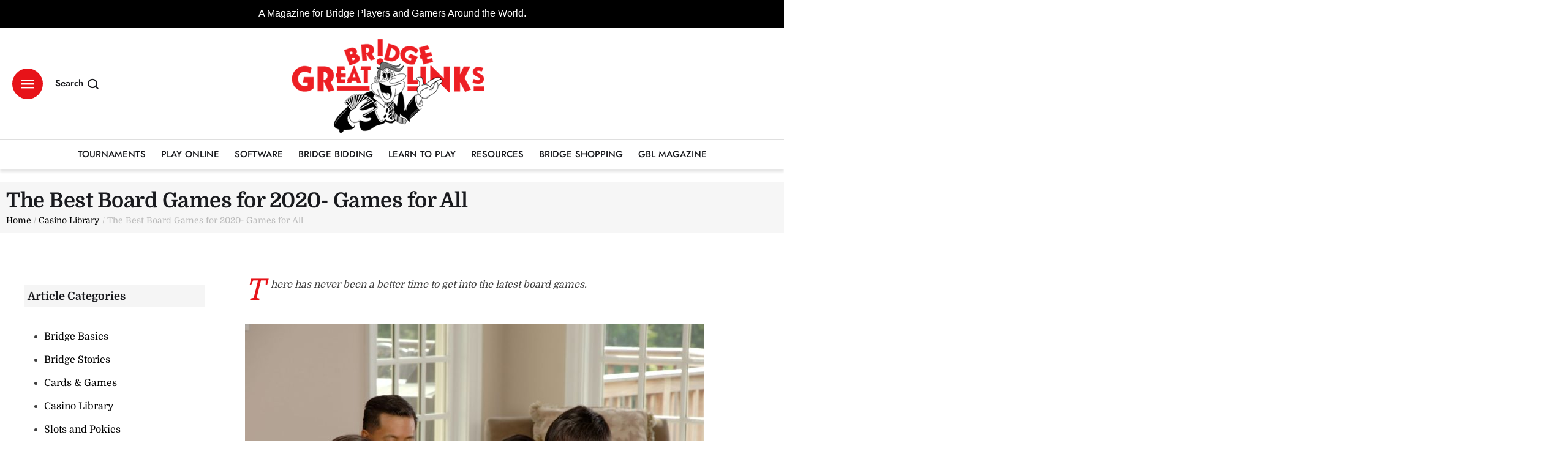

--- FILE ---
content_type: text/html; charset=UTF-8
request_url: https://greatbridgelinks.com/the-best-board-games-for-2020-games-for-all/
body_size: 177553
content:
<!doctype html>
<html lang="en-US">
<head>
	<meta charset="UTF-8" />
	<meta name="viewport" content="width=device-width, initial-scale=1" />
	<link rel="profile" href="https://gmpg.org/xfn/11" />
	<meta name='robots' content='index, follow, max-image-preview:large, max-snippet:-1, max-video-preview:-1' />
	<style>img:is([sizes="auto" i], [sizes^="auto," i]) { contain-intrinsic-size: 3000px 1500px }</style>
	
	<!-- This site is optimized with the Yoast SEO Premium plugin v23.9 (Yoast SEO v26.5) - https://yoast.com/wordpress/plugins/seo/ -->
	<title>The Best Board Games for 2020- Games for All | Great Bridge Links | Bridge and Games Online</title><link rel="preload" data-rocket-preload as="image" href="https://greatbridgelinks.com/wp-content/uploads/2020/07/national-cancer-institute-xDSD3Vmzh70-unsplash-scaled-1.jpg" imagesrcset="https://greatbridgelinks.com/wp-content/uploads/2020/07/national-cancer-institute-xDSD3Vmzh70-unsplash-scaled-1.jpg 750w, https://greatbridgelinks.com/wp-content/uploads/2020/07/national-cancer-institute-xDSD3Vmzh70-unsplash-scaled-1-300x220.jpg 300w, https://greatbridgelinks.com/wp-content/uploads/2020/07/national-cancer-institute-xDSD3Vmzh70-unsplash-scaled-1-408x300.jpg 408w, https://greatbridgelinks.com/wp-content/uploads/2020/07/national-cancer-institute-xDSD3Vmzh70-unsplash-scaled-1-600x441.jpg 600w, https://greatbridgelinks.com/wp-content/uploads/2020/07/national-cancer-institute-xDSD3Vmzh70-unsplash-scaled-1-30x22.jpg 30w, https://greatbridgelinks.com/wp-content/uploads/2020/07/national-cancer-institute-xDSD3Vmzh70-unsplash-scaled-1-14x10.jpg 14w" imagesizes="(max-width: 750px) 100vw, 750px" fetchpriority="high">
	<link rel="canonical" href="https://greatbridgelinks.com/the-best-board-games-for-2020-games-for-all/" />
	<meta property="og:locale" content="en_US" />
	<meta property="og:type" content="article" />
	<meta property="og:title" content="The Best Board Games for 2020- Games for All" />
	<meta property="og:description" content="There has never been a better time to get into the latest board games." />
	<meta property="og:url" content="https://greatbridgelinks.com/the-best-board-games-for-2020-games-for-all/" />
	<meta property="og:site_name" content="Great Bridge Links | Bridge and Games Online" />
	<meta property="article:published_time" content="2020-07-21T19:31:45+00:00" />
	<meta property="article:modified_time" content="2025-02-07T23:48:28+00:00" />
	<meta property="og:image" content="https://greatbridgelinks.com/wp-content/uploads/2020/07/national-cancer-institute-xDSD3Vmzh70-unsplash-scaled-1.jpg" />
	<meta property="og:image:width" content="750" />
	<meta property="og:image:height" content="551" />
	<meta property="og:image:type" content="image/jpeg" />
	<meta name="author" content="admin" />
	<meta name="twitter:card" content="summary_large_image" />
	<meta name="twitter:label1" content="Written by" />
	<meta name="twitter:data1" content="admin" />
	<meta name="twitter:label2" content="Est. reading time" />
	<meta name="twitter:data2" content="3 minutes" />
	<script type="application/ld+json" class="yoast-schema-graph">{"@context":"https://schema.org","@graph":[{"@type":"WebPage","@id":"https://greatbridgelinks.com/the-best-board-games-for-2020-games-for-all/","url":"https://greatbridgelinks.com/the-best-board-games-for-2020-games-for-all/","name":"The Best Board Games for 2020- Games for All | Great Bridge Links | Bridge and Games Online","isPartOf":{"@id":"https://greatbridgelinks.com/#website"},"primaryImageOfPage":{"@id":"https://greatbridgelinks.com/the-best-board-games-for-2020-games-for-all/#primaryimage"},"image":{"@id":"https://greatbridgelinks.com/the-best-board-games-for-2020-games-for-all/#primaryimage"},"thumbnailUrl":"https://greatbridgelinks.com/wp-content/uploads/2020/07/national-cancer-institute-xDSD3Vmzh70-unsplash-scaled-1.jpg","datePublished":"2020-07-21T19:31:45+00:00","dateModified":"2025-02-07T23:48:28+00:00","author":{"@id":"https://greatbridgelinks.com/#/schema/person/3d304d45ee3f2de1e1b4ba741e68b2f2"},"breadcrumb":{"@id":"https://greatbridgelinks.com/the-best-board-games-for-2020-games-for-all/#breadcrumb"},"inLanguage":"en-US","potentialAction":[{"@type":"ReadAction","target":["https://greatbridgelinks.com/the-best-board-games-for-2020-games-for-all/"]}]},{"@type":"ImageObject","inLanguage":"en-US","@id":"https://greatbridgelinks.com/the-best-board-games-for-2020-games-for-all/#primaryimage","url":"https://greatbridgelinks.com/wp-content/uploads/2020/07/national-cancer-institute-xDSD3Vmzh70-unsplash-scaled-1.jpg","contentUrl":"https://greatbridgelinks.com/wp-content/uploads/2020/07/national-cancer-institute-xDSD3Vmzh70-unsplash-scaled-1.jpg","width":750,"height":551},{"@type":"BreadcrumbList","@id":"https://greatbridgelinks.com/the-best-board-games-for-2020-games-for-all/#breadcrumb","itemListElement":[{"@type":"ListItem","position":1,"name":"Home","item":"https://greatbridgelinks.com/"},{"@type":"ListItem","position":2,"name":"The Best Board Games for 2020- Games for All"}]},{"@type":"WebSite","@id":"https://greatbridgelinks.com/#website","url":"https://greatbridgelinks.com/","name":"Great Bridge Links | Bridge and Games Online","description":"A magazine for bridge players and gamers around the world.","alternateName":"Bridge and Games Online","potentialAction":[{"@type":"SearchAction","target":{"@type":"EntryPoint","urlTemplate":"https://greatbridgelinks.com/?s={search_term_string}"},"query-input":{"@type":"PropertyValueSpecification","valueRequired":true,"valueName":"search_term_string"}}],"inLanguage":"en-US"},{"@type":"Person","@id":"https://greatbridgelinks.com/#/schema/person/3d304d45ee3f2de1e1b4ba741e68b2f2","name":"admin","image":{"@type":"ImageObject","inLanguage":"en-US","@id":"https://greatbridgelinks.com/#/schema/person/image/","url":"https://secure.gravatar.com/avatar/5e86467fd94b2e9c277dc632112c45fd8320d4fe8b70a953c720cbbc881bb56a?s=96&d=mm&r=g","contentUrl":"https://secure.gravatar.com/avatar/5e86467fd94b2e9c277dc632112c45fd8320d4fe8b70a953c720cbbc881bb56a?s=96&d=mm&r=g","caption":"admin"},"sameAs":["https://greatbridgelinks.com"],"url":"https://greatbridgelinks.com/author/admin/"}]}</script>
	<!-- / Yoast SEO Premium plugin. -->


<link rel='dns-prefetch' href='//www.googletagmanager.com' />
<link rel="alternate" type="application/rss+xml" title="Great Bridge Links | Bridge and Games Online &raquo; Feed" href="https://greatbridgelinks.com/feed/" />
<link rel="alternate" type="application/rss+xml" title="Great Bridge Links | Bridge and Games Online &raquo; Comments Feed" href="https://greatbridgelinks.com/comments/feed/" />
<script type="text/javascript">
/* <![CDATA[ */
window._wpemojiSettings = {"baseUrl":"https:\/\/s.w.org\/images\/core\/emoji\/16.0.1\/72x72\/","ext":".png","svgUrl":"https:\/\/s.w.org\/images\/core\/emoji\/16.0.1\/svg\/","svgExt":".svg","source":{"concatemoji":"https:\/\/greatbridgelinks.com\/wp-includes\/js\/wp-emoji-release.min.js?ver=6.8.3"}};
/*! This file is auto-generated */
!function(s,n){var o,i,e;function c(e){try{var t={supportTests:e,timestamp:(new Date).valueOf()};sessionStorage.setItem(o,JSON.stringify(t))}catch(e){}}function p(e,t,n){e.clearRect(0,0,e.canvas.width,e.canvas.height),e.fillText(t,0,0);var t=new Uint32Array(e.getImageData(0,0,e.canvas.width,e.canvas.height).data),a=(e.clearRect(0,0,e.canvas.width,e.canvas.height),e.fillText(n,0,0),new Uint32Array(e.getImageData(0,0,e.canvas.width,e.canvas.height).data));return t.every(function(e,t){return e===a[t]})}function u(e,t){e.clearRect(0,0,e.canvas.width,e.canvas.height),e.fillText(t,0,0);for(var n=e.getImageData(16,16,1,1),a=0;a<n.data.length;a++)if(0!==n.data[a])return!1;return!0}function f(e,t,n,a){switch(t){case"flag":return n(e,"\ud83c\udff3\ufe0f\u200d\u26a7\ufe0f","\ud83c\udff3\ufe0f\u200b\u26a7\ufe0f")?!1:!n(e,"\ud83c\udde8\ud83c\uddf6","\ud83c\udde8\u200b\ud83c\uddf6")&&!n(e,"\ud83c\udff4\udb40\udc67\udb40\udc62\udb40\udc65\udb40\udc6e\udb40\udc67\udb40\udc7f","\ud83c\udff4\u200b\udb40\udc67\u200b\udb40\udc62\u200b\udb40\udc65\u200b\udb40\udc6e\u200b\udb40\udc67\u200b\udb40\udc7f");case"emoji":return!a(e,"\ud83e\udedf")}return!1}function g(e,t,n,a){var r="undefined"!=typeof WorkerGlobalScope&&self instanceof WorkerGlobalScope?new OffscreenCanvas(300,150):s.createElement("canvas"),o=r.getContext("2d",{willReadFrequently:!0}),i=(o.textBaseline="top",o.font="600 32px Arial",{});return e.forEach(function(e){i[e]=t(o,e,n,a)}),i}function t(e){var t=s.createElement("script");t.src=e,t.defer=!0,s.head.appendChild(t)}"undefined"!=typeof Promise&&(o="wpEmojiSettingsSupports",i=["flag","emoji"],n.supports={everything:!0,everythingExceptFlag:!0},e=new Promise(function(e){s.addEventListener("DOMContentLoaded",e,{once:!0})}),new Promise(function(t){var n=function(){try{var e=JSON.parse(sessionStorage.getItem(o));if("object"==typeof e&&"number"==typeof e.timestamp&&(new Date).valueOf()<e.timestamp+604800&&"object"==typeof e.supportTests)return e.supportTests}catch(e){}return null}();if(!n){if("undefined"!=typeof Worker&&"undefined"!=typeof OffscreenCanvas&&"undefined"!=typeof URL&&URL.createObjectURL&&"undefined"!=typeof Blob)try{var e="postMessage("+g.toString()+"("+[JSON.stringify(i),f.toString(),p.toString(),u.toString()].join(",")+"));",a=new Blob([e],{type:"text/javascript"}),r=new Worker(URL.createObjectURL(a),{name:"wpTestEmojiSupports"});return void(r.onmessage=function(e){c(n=e.data),r.terminate(),t(n)})}catch(e){}c(n=g(i,f,p,u))}t(n)}).then(function(e){for(var t in e)n.supports[t]=e[t],n.supports.everything=n.supports.everything&&n.supports[t],"flag"!==t&&(n.supports.everythingExceptFlag=n.supports.everythingExceptFlag&&n.supports[t]);n.supports.everythingExceptFlag=n.supports.everythingExceptFlag&&!n.supports.flag,n.DOMReady=!1,n.readyCallback=function(){n.DOMReady=!0}}).then(function(){return e}).then(function(){var e;n.supports.everything||(n.readyCallback(),(e=n.source||{}).concatemoji?t(e.concatemoji):e.wpemoji&&e.twemoji&&(t(e.twemoji),t(e.wpemoji)))}))}((window,document),window._wpemojiSettings);
/* ]]> */
</script>
<link rel='stylesheet' id='cmsmasters-default-vars-css' href='https://greatbridgelinks.com/wp-content/themes/daily-bulletin/theme-config/assets/css/default-vars.min.css?ver=1.0.0' type='text/css' media='all' />
<style id='wp-emoji-styles-inline-css' type='text/css'>

	img.wp-smiley, img.emoji {
		display: inline !important;
		border: none !important;
		box-shadow: none !important;
		height: 1em !important;
		width: 1em !important;
		margin: 0 0.07em !important;
		vertical-align: -0.1em !important;
		background: none !important;
		padding: 0 !important;
	}
</style>
<style id='classic-theme-styles-inline-css' type='text/css'>
/*! This file is auto-generated */
.wp-block-button__link{color:#fff;background-color:#32373c;border-radius:9999px;box-shadow:none;text-decoration:none;padding:calc(.667em + 2px) calc(1.333em + 2px);font-size:1.125em}.wp-block-file__button{background:#32373c;color:#fff;text-decoration:none}
</style>
<style id='global-styles-inline-css' type='text/css'>
:root{--wp--preset--aspect-ratio--square: 1;--wp--preset--aspect-ratio--4-3: 4/3;--wp--preset--aspect-ratio--3-4: 3/4;--wp--preset--aspect-ratio--3-2: 3/2;--wp--preset--aspect-ratio--2-3: 2/3;--wp--preset--aspect-ratio--16-9: 16/9;--wp--preset--aspect-ratio--9-16: 9/16;--wp--preset--color--black: #000000;--wp--preset--color--cyan-bluish-gray: #abb8c3;--wp--preset--color--white: #ffffff;--wp--preset--color--pale-pink: #f78da7;--wp--preset--color--vivid-red: #cf2e2e;--wp--preset--color--luminous-vivid-orange: #ff6900;--wp--preset--color--luminous-vivid-amber: #fcb900;--wp--preset--color--light-green-cyan: #7bdcb5;--wp--preset--color--vivid-green-cyan: #00d084;--wp--preset--color--pale-cyan-blue: #8ed1fc;--wp--preset--color--vivid-cyan-blue: #0693e3;--wp--preset--color--vivid-purple: #9b51e0;--wp--preset--color--cmsmasters-colors-text: var(--cmsmasters-colors-text);--wp--preset--color--cmsmasters-colors-link: var(--cmsmasters-colors-link);--wp--preset--color--cmsmasters-colors-hover: var(--cmsmasters-colors-hover);--wp--preset--color--cmsmasters-colors-heading: var(--cmsmasters-colors-heading);--wp--preset--color--cmsmasters-colors-bg: var(--cmsmasters-colors-bg);--wp--preset--color--cmsmasters-colors-alternate: var(--cmsmasters-colors-alternate);--wp--preset--color--cmsmasters-colors-bd: var(--cmsmasters-colors-bd);--wp--preset--gradient--vivid-cyan-blue-to-vivid-purple: linear-gradient(135deg,rgba(6,147,227,1) 0%,rgb(155,81,224) 100%);--wp--preset--gradient--light-green-cyan-to-vivid-green-cyan: linear-gradient(135deg,rgb(122,220,180) 0%,rgb(0,208,130) 100%);--wp--preset--gradient--luminous-vivid-amber-to-luminous-vivid-orange: linear-gradient(135deg,rgba(252,185,0,1) 0%,rgba(255,105,0,1) 100%);--wp--preset--gradient--luminous-vivid-orange-to-vivid-red: linear-gradient(135deg,rgba(255,105,0,1) 0%,rgb(207,46,46) 100%);--wp--preset--gradient--very-light-gray-to-cyan-bluish-gray: linear-gradient(135deg,rgb(238,238,238) 0%,rgb(169,184,195) 100%);--wp--preset--gradient--cool-to-warm-spectrum: linear-gradient(135deg,rgb(74,234,220) 0%,rgb(151,120,209) 20%,rgb(207,42,186) 40%,rgb(238,44,130) 60%,rgb(251,105,98) 80%,rgb(254,248,76) 100%);--wp--preset--gradient--blush-light-purple: linear-gradient(135deg,rgb(255,206,236) 0%,rgb(152,150,240) 100%);--wp--preset--gradient--blush-bordeaux: linear-gradient(135deg,rgb(254,205,165) 0%,rgb(254,45,45) 50%,rgb(107,0,62) 100%);--wp--preset--gradient--luminous-dusk: linear-gradient(135deg,rgb(255,203,112) 0%,rgb(199,81,192) 50%,rgb(65,88,208) 100%);--wp--preset--gradient--pale-ocean: linear-gradient(135deg,rgb(255,245,203) 0%,rgb(182,227,212) 50%,rgb(51,167,181) 100%);--wp--preset--gradient--electric-grass: linear-gradient(135deg,rgb(202,248,128) 0%,rgb(113,206,126) 100%);--wp--preset--gradient--midnight: linear-gradient(135deg,rgb(2,3,129) 0%,rgb(40,116,252) 100%);--wp--preset--font-size--small: 13px;--wp--preset--font-size--medium: 20px;--wp--preset--font-size--large: 36px;--wp--preset--font-size--x-large: 42px;--wp--preset--spacing--20: 0.44rem;--wp--preset--spacing--30: 0.67rem;--wp--preset--spacing--40: 1rem;--wp--preset--spacing--50: 1.5rem;--wp--preset--spacing--60: 2.25rem;--wp--preset--spacing--70: 3.38rem;--wp--preset--spacing--80: 5.06rem;--wp--preset--shadow--natural: 6px 6px 9px rgba(0, 0, 0, 0.2);--wp--preset--shadow--deep: 12px 12px 50px rgba(0, 0, 0, 0.4);--wp--preset--shadow--sharp: 6px 6px 0px rgba(0, 0, 0, 0.2);--wp--preset--shadow--outlined: 6px 6px 0px -3px rgba(255, 255, 255, 1), 6px 6px rgba(0, 0, 0, 1);--wp--preset--shadow--crisp: 6px 6px 0px rgba(0, 0, 0, 1);}:where(.is-layout-flex){gap: 0.5em;}:where(.is-layout-grid){gap: 0.5em;}body .is-layout-flex{display: flex;}.is-layout-flex{flex-wrap: wrap;align-items: center;}.is-layout-flex > :is(*, div){margin: 0;}body .is-layout-grid{display: grid;}.is-layout-grid > :is(*, div){margin: 0;}:where(.wp-block-columns.is-layout-flex){gap: 2em;}:where(.wp-block-columns.is-layout-grid){gap: 2em;}:where(.wp-block-post-template.is-layout-flex){gap: 1.25em;}:where(.wp-block-post-template.is-layout-grid){gap: 1.25em;}.has-black-color{color: var(--wp--preset--color--black) !important;}.has-cyan-bluish-gray-color{color: var(--wp--preset--color--cyan-bluish-gray) !important;}.has-white-color{color: var(--wp--preset--color--white) !important;}.has-pale-pink-color{color: var(--wp--preset--color--pale-pink) !important;}.has-vivid-red-color{color: var(--wp--preset--color--vivid-red) !important;}.has-luminous-vivid-orange-color{color: var(--wp--preset--color--luminous-vivid-orange) !important;}.has-luminous-vivid-amber-color{color: var(--wp--preset--color--luminous-vivid-amber) !important;}.has-light-green-cyan-color{color: var(--wp--preset--color--light-green-cyan) !important;}.has-vivid-green-cyan-color{color: var(--wp--preset--color--vivid-green-cyan) !important;}.has-pale-cyan-blue-color{color: var(--wp--preset--color--pale-cyan-blue) !important;}.has-vivid-cyan-blue-color{color: var(--wp--preset--color--vivid-cyan-blue) !important;}.has-vivid-purple-color{color: var(--wp--preset--color--vivid-purple) !important;}.has-black-background-color{background-color: var(--wp--preset--color--black) !important;}.has-cyan-bluish-gray-background-color{background-color: var(--wp--preset--color--cyan-bluish-gray) !important;}.has-white-background-color{background-color: var(--wp--preset--color--white) !important;}.has-pale-pink-background-color{background-color: var(--wp--preset--color--pale-pink) !important;}.has-vivid-red-background-color{background-color: var(--wp--preset--color--vivid-red) !important;}.has-luminous-vivid-orange-background-color{background-color: var(--wp--preset--color--luminous-vivid-orange) !important;}.has-luminous-vivid-amber-background-color{background-color: var(--wp--preset--color--luminous-vivid-amber) !important;}.has-light-green-cyan-background-color{background-color: var(--wp--preset--color--light-green-cyan) !important;}.has-vivid-green-cyan-background-color{background-color: var(--wp--preset--color--vivid-green-cyan) !important;}.has-pale-cyan-blue-background-color{background-color: var(--wp--preset--color--pale-cyan-blue) !important;}.has-vivid-cyan-blue-background-color{background-color: var(--wp--preset--color--vivid-cyan-blue) !important;}.has-vivid-purple-background-color{background-color: var(--wp--preset--color--vivid-purple) !important;}.has-black-border-color{border-color: var(--wp--preset--color--black) !important;}.has-cyan-bluish-gray-border-color{border-color: var(--wp--preset--color--cyan-bluish-gray) !important;}.has-white-border-color{border-color: var(--wp--preset--color--white) !important;}.has-pale-pink-border-color{border-color: var(--wp--preset--color--pale-pink) !important;}.has-vivid-red-border-color{border-color: var(--wp--preset--color--vivid-red) !important;}.has-luminous-vivid-orange-border-color{border-color: var(--wp--preset--color--luminous-vivid-orange) !important;}.has-luminous-vivid-amber-border-color{border-color: var(--wp--preset--color--luminous-vivid-amber) !important;}.has-light-green-cyan-border-color{border-color: var(--wp--preset--color--light-green-cyan) !important;}.has-vivid-green-cyan-border-color{border-color: var(--wp--preset--color--vivid-green-cyan) !important;}.has-pale-cyan-blue-border-color{border-color: var(--wp--preset--color--pale-cyan-blue) !important;}.has-vivid-cyan-blue-border-color{border-color: var(--wp--preset--color--vivid-cyan-blue) !important;}.has-vivid-purple-border-color{border-color: var(--wp--preset--color--vivid-purple) !important;}.has-vivid-cyan-blue-to-vivid-purple-gradient-background{background: var(--wp--preset--gradient--vivid-cyan-blue-to-vivid-purple) !important;}.has-light-green-cyan-to-vivid-green-cyan-gradient-background{background: var(--wp--preset--gradient--light-green-cyan-to-vivid-green-cyan) !important;}.has-luminous-vivid-amber-to-luminous-vivid-orange-gradient-background{background: var(--wp--preset--gradient--luminous-vivid-amber-to-luminous-vivid-orange) !important;}.has-luminous-vivid-orange-to-vivid-red-gradient-background{background: var(--wp--preset--gradient--luminous-vivid-orange-to-vivid-red) !important;}.has-very-light-gray-to-cyan-bluish-gray-gradient-background{background: var(--wp--preset--gradient--very-light-gray-to-cyan-bluish-gray) !important;}.has-cool-to-warm-spectrum-gradient-background{background: var(--wp--preset--gradient--cool-to-warm-spectrum) !important;}.has-blush-light-purple-gradient-background{background: var(--wp--preset--gradient--blush-light-purple) !important;}.has-blush-bordeaux-gradient-background{background: var(--wp--preset--gradient--blush-bordeaux) !important;}.has-luminous-dusk-gradient-background{background: var(--wp--preset--gradient--luminous-dusk) !important;}.has-pale-ocean-gradient-background{background: var(--wp--preset--gradient--pale-ocean) !important;}.has-electric-grass-gradient-background{background: var(--wp--preset--gradient--electric-grass) !important;}.has-midnight-gradient-background{background: var(--wp--preset--gradient--midnight) !important;}.has-small-font-size{font-size: var(--wp--preset--font-size--small) !important;}.has-medium-font-size{font-size: var(--wp--preset--font-size--medium) !important;}.has-large-font-size{font-size: var(--wp--preset--font-size--large) !important;}.has-x-large-font-size{font-size: var(--wp--preset--font-size--x-large) !important;}
:where(.wp-block-post-template.is-layout-flex){gap: 1.25em;}:where(.wp-block-post-template.is-layout-grid){gap: 1.25em;}
:where(.wp-block-columns.is-layout-flex){gap: 2em;}:where(.wp-block-columns.is-layout-grid){gap: 2em;}
:root :where(.wp-block-pullquote){font-size: 1.5em;line-height: 1.6;}
</style>
<link data-minify="1" rel='stylesheet' id='pmpro_frontend_base-css' href='https://greatbridgelinks.com/wp-content/cache/min/1/wp-content/plugins/paid-memberships-pro/css/frontend/base.css?ver=1769562606' type='text/css' media='all' />
<link data-minify="1" rel='stylesheet' id='sr7css-css' href='https://greatbridgelinks.com/wp-content/cache/min/1/wp-content/plugins/revslider/public/css/sr7.css?ver=1769562606' type='text/css' media='all' />
<link data-minify="1" rel='stylesheet' id='woocommerce-layout-css' href='https://greatbridgelinks.com/wp-content/cache/min/1/wp-content/plugins/woocommerce/assets/css/woocommerce-layout.css?ver=1769562606' type='text/css' media='all' />
<link data-minify="1" rel='stylesheet' id='woocommerce-smallscreen-css' href='https://greatbridgelinks.com/wp-content/cache/min/1/wp-content/plugins/woocommerce/assets/css/woocommerce-smallscreen.css?ver=1769562606' type='text/css' media='only screen and (max-width: 768px)' />
<link rel='stylesheet' id='woocommerce-general-css' href='https://greatbridgelinks.com/wp-content/uploads/elementor/css/daily-bulletin-woocommerce.min.css?ver=1.0.0' type='text/css' media='all' />
<style id='woocommerce-inline-inline-css' type='text/css'>
.woocommerce form .form-row .required { visibility: visible; }
</style>
<link data-minify="1" rel='stylesheet' id='brands-styles-css' href='https://greatbridgelinks.com/wp-content/cache/min/1/wp-content/plugins/woocommerce/assets/css/brands.css?ver=1769562606' type='text/css' media='all' />
<link data-minify="1" rel='stylesheet' id='daily-bulletin-root-style-css' href='https://greatbridgelinks.com/wp-content/cache/min/1/wp-content/themes/daily-bulletin/style.css?ver=1769562606' type='text/css' media='all' />
<link data-minify="1" rel='stylesheet' id='elementor-icons-css' href='https://greatbridgelinks.com/wp-content/cache/min/1/wp-content/plugins/elementor/assets/lib/eicons/css/elementor-icons.min.css?ver=1769562606' type='text/css' media='all' />
<link rel='stylesheet' id='daily-bulletin-frontend-css' href='https://greatbridgelinks.com/wp-content/uploads/elementor/css/daily-bulletin-frontend.min.css?ver=screen' type='text/css' media='all' />
<link rel='stylesheet' id='daily-bulletin-gutenberg-css' href='https://greatbridgelinks.com/wp-content/uploads/elementor/css/daily-bulletin-gutenberg-wp-frontend.min.css?ver=1.0.0' type='text/css' media='all' />
<style id='daily-bulletin-gutenberg-inline-css' type='text/css'>

			.has-cmsmasters-colors-text-color {
				color: var(--cmsmasters-colors-text) !important;
			}

			.has-cmsmasters-colors-text-background-color {
				background-color: var(--cmsmasters-colors-text) !important;
			}
			
			.has-cmsmasters-colors-link-color {
				color: var(--cmsmasters-colors-link) !important;
			}

			.has-cmsmasters-colors-link-background-color {
				background-color: var(--cmsmasters-colors-link) !important;
			}
			
			.has-cmsmasters-colors-hover-color {
				color: var(--cmsmasters-colors-hover) !important;
			}

			.has-cmsmasters-colors-hover-background-color {
				background-color: var(--cmsmasters-colors-hover) !important;
			}
			
			.has-cmsmasters-colors-heading-color {
				color: var(--cmsmasters-colors-heading) !important;
			}

			.has-cmsmasters-colors-heading-background-color {
				background-color: var(--cmsmasters-colors-heading) !important;
			}
			
			.has-cmsmasters-colors-bg-color {
				color: var(--cmsmasters-colors-bg) !important;
			}

			.has-cmsmasters-colors-bg-background-color {
				background-color: var(--cmsmasters-colors-bg) !important;
			}
			
			.has-cmsmasters-colors-alternate-color {
				color: var(--cmsmasters-colors-alternate) !important;
			}

			.has-cmsmasters-colors-alternate-background-color {
				background-color: var(--cmsmasters-colors-alternate) !important;
			}
			
			.has-cmsmasters-colors-bd-color {
				color: var(--cmsmasters-colors-bd) !important;
			}

			.has-cmsmasters-colors-bd-background-color {
				background-color: var(--cmsmasters-colors-bd) !important;
			}
			
</style>
<link rel='stylesheet' id='elementor-frontend-css' href='https://greatbridgelinks.com/wp-content/uploads/elementor/css/custom-frontend.min.css?ver=1769561951' type='text/css' media='all' />
<link rel='stylesheet' id='elementor-post-20-css' href='https://greatbridgelinks.com/wp-content/uploads/elementor/css/post-20.css?ver=1769561954' type='text/css' media='all' />
<link rel='stylesheet' id='e-popup-style-css' href='https://greatbridgelinks.com/wp-content/plugins/elementor-pro/assets/css/conditionals/popup.min.css?ver=3.25.3' type='text/css' media='all' />
<link data-minify="1" rel='stylesheet' id='cmsmasters-icons-css' href='https://greatbridgelinks.com/wp-content/cache/min/1/wp-content/plugins/cmsmasters-elementor-addon/assets/lib/cmsicons/css/cmsmasters-icons.min.css?ver=1769562606' type='text/css' media='all' />
<link rel='stylesheet' id='cmsmasters-frontend-css' href='https://greatbridgelinks.com/wp-content/uploads/elementor/css/cmsmasters-custom-frontend.min.css?ver=1769561952' type='text/css' media='all' />
<link rel='stylesheet' id='wc-frontend-css' href='https://greatbridgelinks.com/wp-content/uploads/elementor/css/daily-bulletin-wc-frontend.min.css?ver=1.0.0' type='text/css' media='all' />
<link rel='stylesheet' id='daily-bulletin-paid-memberships-pro-css' href='https://greatbridgelinks.com/wp-content/uploads/elementor/css/daily-bulletin-paid-memberships-pro.min.css?ver=1.0.0' type='text/css' media='all' />
<link rel='stylesheet' id='elementor-post-62-css' href='https://greatbridgelinks.com/wp-content/uploads/elementor/css/post-62.css?ver=1769561954' type='text/css' media='all' />
<link rel='stylesheet' id='elementor-post-66-css' href='https://greatbridgelinks.com/wp-content/uploads/elementor/css/post-66.css?ver=1769561955' type='text/css' media='all' />
<link rel='stylesheet' id='elementor-post-174-css' href='https://greatbridgelinks.com/wp-content/uploads/elementor/css/post-174.css?ver=1769561955' type='text/css' media='all' />
<link rel='stylesheet' id='daily-bulletin-child-style-css' href='https://greatbridgelinks.com/wp-content/themes/daily-bulletin-child/style.css?ver=1.0.13' type='text/css' media='all' />
<link rel='stylesheet' id='elementor-gf-bebasneue-css' href='https://fonts.googleapis.com/css?family=Bebas+Neue:100,100italic,200,200italic,300,300italic,400,400italic,500,500italic,600,600italic,700,700italic,800,800italic,900,900italic&#038;display=swap' type='text/css' media='all' />
<link data-minify="1" rel='stylesheet' id='elementor-icons-cmsmasters-demo-icons-css' href='https://greatbridgelinks.com/wp-content/cache/min/1/wp-content/uploads/elementor/cmsmasters-local-icons/cmsmasters-demo-icons/style.css?ver=1769562606' type='text/css' media='all' />
<script data-minify="1" type="text/javascript" src="https://greatbridgelinks.com/wp-content/cache/min/1/wp-content/plugins/revslider/public/js/libs/tptools.js?ver=1769562606" id="tp-tools-js" async="async" data-wp-strategy="async"></script>
<script data-minify="1" type="text/javascript" src="https://greatbridgelinks.com/wp-content/cache/min/1/wp-content/plugins/revslider/public/js/sr7.js?ver=1769562606" id="sr7-js" async="async" data-wp-strategy="async"></script>
<script type="text/javascript" src="https://greatbridgelinks.com/wp-includes/js/jquery/jquery.min.js?ver=3.7.1" id="jquery-core-js"></script>
<script type="text/javascript" src="https://greatbridgelinks.com/wp-includes/js/jquery/jquery-migrate.min.js?ver=3.4.1" id="jquery-migrate-js"></script>
<script type="text/javascript" src="https://greatbridgelinks.com/wp-content/plugins/woocommerce/assets/js/jquery-blockui/jquery.blockUI.min.js?ver=2.7.0-wc.10.3.7" id="wc-jquery-blockui-js" data-wp-strategy="defer" defer></script>
<script type="text/javascript" id="wc-add-to-cart-js-extra">
/* <![CDATA[ */
var wc_add_to_cart_params = {"ajax_url":"\/wp-admin\/admin-ajax.php","wc_ajax_url":"\/?wc-ajax=%%endpoint%%","i18n_view_cart":"View cart","cart_url":"https:\/\/greatbridgelinks.com","is_cart":"","cart_redirect_after_add":"no"};
/* ]]> */
</script>
<script type="text/javascript" src="https://greatbridgelinks.com/wp-content/plugins/woocommerce/assets/js/frontend/add-to-cart.min.js?ver=10.3.7" id="wc-add-to-cart-js" defer="defer" data-wp-strategy="defer"></script>
<script type="text/javascript" src="https://greatbridgelinks.com/wp-content/plugins/woocommerce/assets/js/js-cookie/js.cookie.min.js?ver=2.1.4-wc.10.3.7" id="wc-js-cookie-js" data-wp-strategy="defer" defer></script>

<!-- Google tag (gtag.js) snippet added by Site Kit -->
<!-- Google Analytics snippet added by Site Kit -->
<script type="text/javascript" src="https://www.googletagmanager.com/gtag/js?id=GT-NB399SK" id="google_gtagjs-js" async></script>
<script type="text/javascript" id="google_gtagjs-js-after">
/* <![CDATA[ */
window.dataLayer = window.dataLayer || [];function gtag(){dataLayer.push(arguments);}
gtag("set","linker",{"domains":["greatbridgelinks.com"]});
gtag("js", new Date());
gtag("set", "developer_id.dZTNiMT", true);
gtag("config", "GT-NB399SK");
 window._googlesitekit = window._googlesitekit || {}; window._googlesitekit.throttledEvents = []; window._googlesitekit.gtagEvent = (name, data) => { var key = JSON.stringify( { name, data } ); if ( !! window._googlesitekit.throttledEvents[ key ] ) { return; } window._googlesitekit.throttledEvents[ key ] = true; setTimeout( () => { delete window._googlesitekit.throttledEvents[ key ]; }, 5 ); gtag( "event", name, { ...data, event_source: "site-kit" } ); }; 
/* ]]> */
</script>
<link rel="https://api.w.org/" href="https://greatbridgelinks.com/wp-json/" /><link rel="alternate" title="JSON" type="application/json" href="https://greatbridgelinks.com/wp-json/wp/v2/posts/9604" /><link rel="EditURI" type="application/rsd+xml" title="RSD" href="https://greatbridgelinks.com/xmlrpc.php?rsd" />
<meta name="generator" content="WordPress 6.8.3" />
<meta name="generator" content="WooCommerce 10.3.7" />
<link rel='shortlink' href='https://greatbridgelinks.com/?p=9604' />
<link rel="alternate" title="oEmbed (JSON)" type="application/json+oembed" href="https://greatbridgelinks.com/wp-json/oembed/1.0/embed?url=https%3A%2F%2Fgreatbridgelinks.com%2Fthe-best-board-games-for-2020-games-for-all%2F" />
<link rel="alternate" title="oEmbed (XML)" type="text/xml+oembed" href="https://greatbridgelinks.com/wp-json/oembed/1.0/embed?url=https%3A%2F%2Fgreatbridgelinks.com%2Fthe-best-board-games-for-2020-games-for-all%2F&#038;format=xml" />
<meta name="generator" content="Site Kit by Google 1.171.0" /><style id="pmpro_colors">:root {
	--pmpro--color--base: #ffffff;
	--pmpro--color--contrast: #222222;
	--pmpro--color--accent: #0c3d54;
	--pmpro--color--accent--variation: hsl( 199,75%,28.5% );
	--pmpro--color--border--variation: hsl( 0,0%,91% );
}</style><!-- Analytics by WP Statistics - https://wp-statistics.com -->
	<noscript><style>.woocommerce-product-gallery{ opacity: 1 !important; }</style></noscript>
	<meta name="generator" content="Elementor 3.34.3; features: e_font_icon_svg, additional_custom_breakpoints; settings: css_print_method-external, google_font-enabled, font_display-swap">
			<style>
				.e-con.e-parent:nth-of-type(n+4):not(.e-lazyloaded):not(.e-no-lazyload),
				.e-con.e-parent:nth-of-type(n+4):not(.e-lazyloaded):not(.e-no-lazyload) * {
					background-image: none !important;
				}
				@media screen and (max-height: 1024px) {
					.e-con.e-parent:nth-of-type(n+3):not(.e-lazyloaded):not(.e-no-lazyload),
					.e-con.e-parent:nth-of-type(n+3):not(.e-lazyloaded):not(.e-no-lazyload) * {
						background-image: none !important;
					}
				}
				@media screen and (max-height: 640px) {
					.e-con.e-parent:nth-of-type(n+2):not(.e-lazyloaded):not(.e-no-lazyload),
					.e-con.e-parent:nth-of-type(n+2):not(.e-lazyloaded):not(.e-no-lazyload) * {
						background-image: none !important;
					}
				}
			</style>
			<link rel="preconnect" href="https://fonts.googleapis.com">
<link rel="preconnect" href="https://fonts.gstatic.com/" crossorigin>
<meta name="generator" content="Powered by Slider Revolution 6.7.20 - responsive, Mobile-Friendly Slider Plugin for WordPress with comfortable drag and drop interface." />
<link rel="icon" href="https://greatbridgelinks.com/wp-content/uploads/2025/01/cropped-GBLlogosocial-32x32.jpeg" sizes="32x32" />
<link rel="icon" href="https://greatbridgelinks.com/wp-content/uploads/2025/01/cropped-GBLlogosocial-192x192.jpeg" sizes="192x192" />
<link rel="apple-touch-icon" href="https://greatbridgelinks.com/wp-content/uploads/2025/01/cropped-GBLlogosocial-180x180.jpeg" />
<meta name="msapplication-TileImage" content="https://greatbridgelinks.com/wp-content/uploads/2025/01/cropped-GBLlogosocial-270x270.jpeg" />
<script>
	window._tpt			??= {};
	window.SR7			??= {};
	_tpt.R				??= {};
	_tpt.R.fonts		??= {};
	_tpt.R.fonts.customFonts??= {};
	SR7.devMode			=  false;
	SR7.F 				??= {};
	SR7.G				??= {};
	SR7.LIB				??= {};
	SR7.E				??= {};
	SR7.E.gAddons		??= {};
	SR7.E.php 			??= {};
	SR7.E.nonce			= 'f0fe72710b';
	SR7.E.ajaxurl		= 'https://greatbridgelinks.com/wp-admin/admin-ajax.php';
	SR7.E.resturl		= 'https://greatbridgelinks.com/wp-json/';
	SR7.E.slug_path		= 'revslider/revslider.php';
	SR7.E.slug			= 'revslider';
	SR7.E.plugin_url	= 'https://greatbridgelinks.com/wp-content/plugins/revslider/';
	SR7.E.wp_plugin_url = 'https://greatbridgelinks.com/wp-content/plugins/';
	SR7.E.revision		= '6.7.20';
	SR7.E.fontBaseUrl	= '//fonts.googleapis.com/css2?family=';
	SR7.G.breakPoints 	= [1240,1024,778,480];
	SR7.E.modules 		= ['module','page','slide','layer','draw','animate','srtools','canvas','defaults','carousel','navigation','media','modifiers','migration'];
	SR7.E.libs 			= ['WEBGL'];
	SR7.E.css 			= ['csslp','cssbtns','cssfilters','cssnav','cssmedia'];
	SR7.E.resources		= {};
	SR7.JSON			??= {};
/*! Slider Revolution 7.0 - Page Processor */
!function(){"use strict";window.SR7??={},window._tpt??={},SR7.version="Slider Revolution 6.7.16",_tpt.getWinDim=function(t){_tpt.screenHeightWithUrlBar??=window.innerHeight;let e=SR7.F?.modal?.visible&&SR7.M[SR7.F.module.getIdByAlias(SR7.F.modal.requested)];_tpt.scrollBar=window.innerWidth!==document.documentElement.clientWidth||e&&window.innerWidth!==e.c.module.clientWidth,_tpt.winW=window.innerWidth-(_tpt.scrollBar||"prepare"==t?_tpt.scrollBarW??_tpt.mesureScrollBar():0),_tpt.winH=window.innerHeight,_tpt.winWAll=document.documentElement.clientWidth},_tpt.getResponsiveLevel=function(t,e){SR7.M[e];return _tpt.closestGE(t,_tpt.winWAll)},_tpt.mesureScrollBar=function(){let t=document.createElement("div");return t.className="RSscrollbar-measure",t.style.width="100px",t.style.height="100px",t.style.overflow="scroll",t.style.position="absolute",t.style.top="-9999px",document.body.appendChild(t),_tpt.scrollBarW=t.offsetWidth-t.clientWidth,document.body.removeChild(t),_tpt.scrollBarW},_tpt.loadCSS=async function(t,e,s){return s?_tpt.R.fonts.required[e].status=1:(_tpt.R[e]??={},_tpt.R[e].status=1),new Promise(((n,i)=>{if(_tpt.isStylesheetLoaded(t))s?_tpt.R.fonts.required[e].status=2:_tpt.R[e].status=2,n();else{const l=document.createElement("link");l.rel="stylesheet";let o="text",r="css";l["type"]=o+"/"+r,l.href=t,l.onload=()=>{s?_tpt.R.fonts.required[e].status=2:_tpt.R[e].status=2,n()},l.onerror=()=>{s?_tpt.R.fonts.required[e].status=3:_tpt.R[e].status=3,i(new Error(`Failed to load CSS: ${t}`))},document.head.appendChild(l)}}))},_tpt.addContainer=function(t){const{tag:e="div",id:s,class:n,datas:i,textContent:l,iHTML:o}=t,r=document.createElement(e);if(s&&""!==s&&(r.id=s),n&&""!==n&&(r.className=n),i)for(const[t,e]of Object.entries(i))"style"==t?r.style.cssText=e:r.setAttribute(`data-${t}`,e);return l&&(r.textContent=l),o&&(r.innerHTML=o),r},_tpt.collector=function(){return{fragment:new DocumentFragment,add(t){var e=_tpt.addContainer(t);return this.fragment.appendChild(e),e},append(t){t.appendChild(this.fragment)}}},_tpt.isStylesheetLoaded=function(t){let e=t.split("?")[0];return Array.from(document.querySelectorAll('link[rel="stylesheet"], link[rel="preload"]')).some((t=>t.href.split("?")[0]===e))},_tpt.preloader={requests:new Map,preloaderTemplates:new Map,show:function(t,e){if(!e||!t)return;const{type:s,color:n}=e;if(s<0||"off"==s)return;const i=`preloader_${s}`;let l=this.preloaderTemplates.get(i);l||(l=this.build(s,n),this.preloaderTemplates.set(i,l)),this.requests.has(t)||this.requests.set(t,{count:0});const o=this.requests.get(t);clearTimeout(o.timer),o.count++,1===o.count&&(o.timer=setTimeout((()=>{o.preloaderClone=l.cloneNode(!0),o.anim&&o.anim.kill(),void 0!==_tpt.gsap?o.anim=_tpt.gsap.fromTo(o.preloaderClone,1,{opacity:0},{opacity:1}):o.preloaderClone.classList.add("sr7-fade-in"),t.appendChild(o.preloaderClone)}),150))},hide:function(t){if(!this.requests.has(t))return;const e=this.requests.get(t);e.count--,e.count<0&&(e.count=0),e.anim&&e.anim.kill(),0===e.count&&(clearTimeout(e.timer),e.preloaderClone&&(e.preloaderClone.classList.remove("sr7-fade-in"),e.anim=_tpt.gsap.to(e.preloaderClone,.3,{opacity:0,onComplete:function(){e.preloaderClone.remove()}})))},state:function(t){if(!this.requests.has(t))return!1;return this.requests.get(t).count>0},build:(t,e="#ffffff",s="")=>{if(t<0||"off"===t)return null;const n=parseInt(t);if(t="prlt"+n,isNaN(n))return null;if(_tpt.loadCSS(SR7.E.plugin_url+"public/css/preloaders/t"+n+".css","preloader_"+t),isNaN(n)||n<6){const i=`background-color:${e}`,l=1===n||2==n?i:"",o=3===n||4==n?i:"",r=_tpt.collector();["dot1","dot2","bounce1","bounce2","bounce3"].forEach((t=>r.add({tag:"div",class:t,datas:{style:o}})));const d=_tpt.addContainer({tag:"sr7-prl",class:`${t} ${s}`,datas:{style:l}});return r.append(d),d}{let i={};if(7===n){let t;e.startsWith("#")?(t=e.replace("#",""),t=`rgba(${parseInt(t.substring(0,2),16)}, ${parseInt(t.substring(2,4),16)}, ${parseInt(t.substring(4,6),16)}, `):e.startsWith("rgb")&&(t=e.slice(e.indexOf("(")+1,e.lastIndexOf(")")).split(",").map((t=>t.trim())),t=`rgba(${t[0]}, ${t[1]}, ${t[2]}, `),t&&(i.style=`border-top-color: ${t}0.65); border-bottom-color: ${t}0.15); border-left-color: ${t}0.65); border-right-color: ${t}0.15)`)}else 12===n&&(i.style=`background:${e}`);const l=[10,0,4,2,5,9,0,4,4,2][n-6],o=_tpt.collector(),r=o.add({tag:"div",class:"sr7-prl-inner",datas:i});Array.from({length:l}).forEach((()=>r.appendChild(o.add({tag:"span",datas:{style:`background:${e}`}}))));const d=_tpt.addContainer({tag:"sr7-prl",class:`${t} ${s}`});return o.append(d),d}}},SR7.preLoader={show:(t,e)=>{"off"!==(SR7.M[t]?.settings?.pLoader?.type??"off")&&_tpt.preloader.show(e||SR7.M[t].c.module,SR7.M[t]?.settings?.pLoader??{color:"#fff",type:10})},hide:(t,e)=>{"off"!==(SR7.M[t]?.settings?.pLoader?.type??"off")&&_tpt.preloader.hide(e||SR7.M[t].c.module)},state:(t,e)=>_tpt.preloader.state(e||SR7.M[t].c.module)},_tpt.prepareModuleHeight=function(t){window.SR7.M??={},window.SR7.M[t.id]??={},"ignore"==t.googleFont&&(SR7.E.ignoreGoogleFont=!0);let e=window.SR7.M[t.id];if(null==_tpt.scrollBarW&&_tpt.mesureScrollBar(),e.c??={},e.states??={},e.settings??={},e.settings.size??={},t.fixed&&(e.settings.fixed=!0),e.c.module=document.getElementById(t.id),e.c.adjuster=e.c.module.getElementsByTagName("sr7-adjuster")[0],e.c.content=e.c.module.getElementsByTagName("sr7-content")[0],"carousel"==t.type&&(e.c.carousel=e.c.content.getElementsByTagName("sr7-carousel")[0]),null==e.c.module||null==e.c.module)return;t.plType&&t.plColor&&(e.settings.pLoader={type:t.plType,color:t.plColor}),void 0!==t.plType&&"off"!==t.plType&&SR7.preLoader.show(t.id,e.c.module),_tpt.winW||_tpt.getWinDim("prepare"),_tpt.getWinDim();let s=""+e.c.module.dataset?.modal;"modal"==s||"true"==s||"undefined"!==s&&"false"!==s||(e.settings.size.fullWidth=t.size.fullWidth,e.LEV??=_tpt.getResponsiveLevel(window.SR7.G.breakPoints,t.id),t.vpt=_tpt.fillArray(t.vpt,5),e.settings.vPort=t.vpt[e.LEV],void 0!==t.el&&"720"==t.el[4]&&t.gh[4]!==t.el[4]&&"960"==t.el[3]&&t.gh[3]!==t.el[3]&&"768"==t.el[2]&&t.gh[2]!==t.el[2]&&delete t.el,e.settings.size.height=null==t.el||null==t.el[e.LEV]||0==t.el[e.LEV]||"auto"==t.el[e.LEV]?_tpt.fillArray(t.gh,5,-1):_tpt.fillArray(t.el,5,-1),e.settings.size.width=_tpt.fillArray(t.gw,5,-1),e.settings.size.minHeight=_tpt.fillArray(t.mh??[0],5,-1),e.cacheSize={fullWidth:e.settings.size?.fullWidth,fullHeight:e.settings.size?.fullHeight},void 0!==t.off&&(t.off?.t&&(e.settings.size.m??={})&&(e.settings.size.m.t=t.off.t),t.off?.b&&(e.settings.size.m??={})&&(e.settings.size.m.b=t.off.b),t.off?.l&&(e.settings.size.p??={})&&(e.settings.size.p.l=t.off.l),t.off?.r&&(e.settings.size.p??={})&&(e.settings.size.p.r=t.off.r),e.offsetPrepared=!0),_tpt.updatePMHeight(t.id,t,!0))},_tpt.updatePMHeight=(t,e,s)=>{let n=SR7.M[t];var i=n.settings.size.fullWidth?_tpt.winW:n.c.module.parentNode.offsetWidth;i=0===i||isNaN(i)?_tpt.winW:i;let l=n.settings.size.width[n.LEV]||n.settings.size.width[n.LEV++]||n.settings.size.width[n.LEV--]||i,o=n.settings.size.height[n.LEV]||n.settings.size.height[n.LEV++]||n.settings.size.height[n.LEV--]||0,r=n.settings.size.minHeight[n.LEV]||n.settings.size.minHeight[n.LEV++]||n.settings.size.minHeight[n.LEV--]||0;if(o="auto"==o?0:o,o=parseInt(o),"carousel"!==e.type&&(i-=parseInt(e.onw??0)||0),n.MP=!n.settings.size.fullWidth&&i<l||_tpt.winW<l?Math.min(1,i/l):1,e.size.fullScreen||e.size.fullHeight){let t=parseInt(e.fho)||0,s=(""+e.fho).indexOf("%")>-1;e.newh=_tpt.winH-(s?_tpt.winH*t/100:t)}else e.newh=n.MP*Math.max(o,r);if(e.newh+=(parseInt(e.onh??0)||0)+(parseInt(e.carousel?.pt)||0)+(parseInt(e.carousel?.pb)||0),void 0!==e.slideduration&&(e.newh=Math.max(e.newh,parseInt(e.slideduration)/3)),e.shdw&&_tpt.buildShadow(e.id,e),n.c.adjuster.style.height=e.newh+"px",n.c.module.style.height=e.newh+"px",n.c.content.style.height=e.newh+"px",n.states.heightPrepared=!0,n.dims??={},n.dims.moduleRect=n.c.module.getBoundingClientRect(),n.c.content.style.left="-"+n.dims.moduleRect.left+"px",!n.settings.size.fullWidth)return s&&requestAnimationFrame((()=>{i!==n.c.module.parentNode.offsetWidth&&_tpt.updatePMHeight(e.id,e)})),void _tpt.bgStyle(e.id,e,window.innerWidth==_tpt.winW,!0);_tpt.bgStyle(e.id,e,window.innerWidth==_tpt.winW,!0),requestAnimationFrame((function(){s&&requestAnimationFrame((()=>{i!==n.c.module.parentNode.offsetWidth&&_tpt.updatePMHeight(e.id,e)}))})),n.earlyResizerFunction||(n.earlyResizerFunction=function(){requestAnimationFrame((function(){_tpt.getWinDim(),_tpt.moduleDefaults(e.id,e),_tpt.updateSlideBg(t,!0)}))},window.addEventListener("resize",n.earlyResizerFunction))},_tpt.buildShadow=function(t,e){let s=SR7.M[t];null==s.c.shadow&&(s.c.shadow=document.createElement("sr7-module-shadow"),s.c.shadow.classList.add("sr7-shdw-"+e.shdw),s.c.content.appendChild(s.c.shadow))},_tpt.bgStyle=async(t,e,s,n,i)=>{const l=SR7.M[t];if((e=e??l.settings).fixed&&!l.c.module.classList.contains("sr7-top-fixed")&&(l.c.module.classList.add("sr7-top-fixed"),l.c.module.style.position="fixed",l.c.module.style.width="100%",l.c.module.style.top="0px",l.c.module.style.left="0px",l.c.module.style.pointerEvents="none",l.c.module.style.zIndex=5e3,l.c.content.style.pointerEvents="none"),null==l.c.bgcanvas){let t=document.createElement("sr7-module-bg"),o=!1;if("string"==typeof e?.bg?.color&&e?.bg?.color.includes("{"))if(_tpt.gradient&&_tpt.gsap)e.bg.color=_tpt.gradient.convert(e.bg.color);else try{let t=JSON.parse(e.bg.color);(t?.orig||t?.string)&&(e.bg.color=JSON.parse(e.bg.color))}catch(t){return}let r="string"==typeof e?.bg?.color?e?.bg?.color||"transparent":e?.bg?.color?.string??e?.bg?.color?.orig??e?.bg?.color?.color??"transparent";if(t.style["background"+(String(r).includes("grad")?"":"Color")]=r,("transparent"!==r||i)&&(o=!0),l.offsetPrepared&&(t.style.visibility="hidden"),e?.bg?.image?.src&&(t.style.backgroundImage=`url(${e?.bg?.image.src})`,t.style.backgroundSize=""==(e.bg.image?.size??"")?"cover":e.bg.image.size,t.style.backgroundPosition=e.bg.image.position,t.style.backgroundRepeat=""==e.bg.image.repeat||null==e.bg.image.repeat?"no-repeat":e.bg.image.repeat,o=!0),!o)return;l.c.bgcanvas=t,e.size.fullWidth?t.style.width=_tpt.winW-(s&&_tpt.winH<document.body.offsetHeight?_tpt.scrollBarW:0)+"px":n&&(t.style.width=l.c.module.offsetWidth+"px"),e.sbt?.use?l.c.content.appendChild(l.c.bgcanvas):l.c.module.appendChild(l.c.bgcanvas)}l.c.bgcanvas.style.height=void 0!==e.newh?e.newh+"px":("carousel"==e.type?l.dims.module.h:l.dims.content.h)+"px",l.c.bgcanvas.style.left=!s&&e.sbt?.use||l.c.bgcanvas.closest("SR7-CONTENT")?"0px":"-"+(l?.dims?.moduleRect?.left??0)+"px"},_tpt.updateSlideBg=function(t,e){const s=SR7.M[t];let n=s.settings;s?.c?.bgcanvas&&(n.size.fullWidth?s.c.bgcanvas.style.width=_tpt.winW-(e&&_tpt.winH<document.body.offsetHeight?_tpt.scrollBarW:0)+"px":preparing&&(s.c.bgcanvas.style.width=s.c.module.offsetWidth+"px"))},_tpt.moduleDefaults=(t,e)=>{let s=SR7.M[t];null!=s&&null!=s.c&&null!=s.c.module&&(s.dims??={},s.dims.moduleRect=s.c.module.getBoundingClientRect(),s.c.content.style.left="-"+s.dims.moduleRect.left+"px",s.c.content.style.width=_tpt.winW-_tpt.scrollBarW+"px","carousel"==e.type&&(s.c.module.style.overflow="visible"),_tpt.bgStyle(t,e,window.innerWidth==_tpt.winW))},_tpt.getOffset=t=>{var e=t.getBoundingClientRect(),s=window.pageXOffset||document.documentElement.scrollLeft,n=window.pageYOffset||document.documentElement.scrollTop;return{top:e.top+n,left:e.left+s}},_tpt.fillArray=function(t,e){let s,n;t=Array.isArray(t)?t:[t];let i=Array(e),l=t.length;for(n=0;n<t.length;n++)i[n+(e-l)]=t[n],null==s&&"#"!==t[n]&&(s=t[n]);for(let t=0;t<e;t++)void 0!==i[t]&&"#"!=i[t]||(i[t]=s),s=i[t];return i},_tpt.closestGE=function(t,e){let s=Number.MAX_VALUE,n=-1;for(let i=0;i<t.length;i++)t[i]-1>=e&&t[i]-1-e<s&&(s=t[i]-1-e,n=i);return++n}}();</script>
		<style type="text/css" id="wp-custom-css">
			/* Reset theme blockquote decorations and apply your style */
.entry-content blockquote,
.wp-block-quote,
.single-post .entry-content blockquote,
blockquote {
  margin: 1.2em 0 1.2em 20px !important;   /* indent from body text */
  padding: 0.25em 0 0.25em 20px !important;/* small top/bottom padding + gap from line */
  border: none !important;                  /* remove any box border */
  border-left: 4px solid #ccc !important;   /* light grey vertical line */
  font-size: 1.15em !important;             /* a few points bigger */
  line-height: 1.6 !important;
  color: inherit !important;
}

/* Remove extra margins inside the quote so the line matches the text height */
.entry-content blockquote p,
.wp-block-quote p,
blockquote p {
  margin: 0 !important;
}

/* Allow spacing between multiple paragraphs inside the same quote */
.entry-content blockquote p + p,
.wp-block-quote p + p,
blockquote p + p {
  margin-top: 0.8em !important;
}
/* end blockquote style */


.cmsmasters-meta-data {
    display: none;
}
.cmsmasters-widget-meta-data {
    display: none;
}
.wpcf7-quiz-label, label {
color: #fff;
}
#cmsmasters_body .elementor-widget-cmsmasters-contact-form div.wpforms-container-full .wpforms-form > *, #cmsmasters_body .elementor-widget-cmsmasters-contact-form form > * {
    
    padding-top: 10px;
}

.cmsmasters-single-slider__inner {
    display: none;
}
.cmsmasters-single-nav.cmsmasters-section-container {
    display: none;
}
.cmsmasters-single-comments.cmsmasters-section-container {
    display: none;
}
h1.cmsmasters-single-post-title__tag.entry-title {
    display: none;
}
img{
	width:auto;
	height:auto;
}
img.attachment-cmsmasters-thumb-single.size-cmsmasters-thumb-single.cmsmasters_img.cmsmasters-lazyload.wp-post-image.ls-is-cached.lazyloaded {
    width: 100% !important;
    height: auto !important;
}

h3.elementor-widget-cmsmasters-offcanvas__custom-widget-title {
    display: none;
}
.cmsmasters-single-post-title{
	border-bottom:0px;
}
.cmsmasters-single-post-content.entry-content hr {display:none;}

img.attachment-cmsmasters-thumb-single.size-cmsmasters-thumb-single.cmsmasters_img.cmsmasters-lazyload.wp-post-image.lazyloaded
{
  width: 100% !important;
	height: auto !important;

}

    .cmsmasters-content-layout-l-sidebar .cmsmasters-sidebar:before {display: none;
}

@media only screen and (min-width: 768px) {
    .cmsmasters-sidebar .widget:last-child, .cmsmasters-sidebar .widget>:last-child {
    margin-top: 62px;
    }
}

.elementor-186 .elementor-element.elementor-element-34f19fb5 > .elementor-element-populated {
    border-style: solid;
    border-width: 0px 0px 0px 1px;
    border-color: #fff;
    padding: 0px 20px 0px 20px;
}

.elementor-186 .elementor-element.elementor-element-a3af8c9 > .elementor-element-populated {
    border-style: solid;
    border-width: 0px 0px 0px 1px;
    border-color: #fff;
    padding: 0px 20px 0px 25px;
}

p {
    font-size: 16px; /* Adjust to your desired size */
}
a.elementor-widget-cmsmasters-offcanvas__item.elementor-widget-cmsmasters-offcanvas__submenu-item {
    font-size: large !important;
}

.grecaptcha-badge {
    display: none !important;
}		</style>
		</head>
<body id="cmsmasters_body" class="pmpro-variation_1 wp-singular post-template-default single single-post postid-9604 single-format-standard wp-embed-responsive wp-theme-daily-bulletin wp-child-theme-daily-bulletin-child theme-daily-bulletin pmpro-body-has-access woocommerce-no-js cmsmasters-content-layout-fullwidth elementor-default elementor-kit-20 elementor-page-174">
<header data-elementor-type="cmsmasters_header" data-elementor-id="62" class="elementor elementor-62 cmsmasters-location-cmsmasters_header cmsmasters-header-position-absolute-" data-elementor-post-type="elementor_library">			<div class="elementor-inner">
				<div class="elementor-section-wrap">
					<div class="elementor-element elementor-element-63a4b17 e-con-full e-flex cmsmasters-block-default e-con e-parent" data-id="63a4b17" data-element_type="container" data-settings="{&quot;background_background&quot;:&quot;classic&quot;}">
				<div class="elementor-element elementor-element-a3b5e76 cmsmasters-block-default cmsmasters-sticky-default elementor-widget elementor-widget-text-editor" data-id="a3b5e76" data-element_type="widget" data-widget_type="text-editor.default">
				<div class="elementor-widget-container">
									<h6 style="text-align: center;"><span style="color: #ffffff;">A Magazine for Bridge Players and Gamers Around the World.</span></h6>								</div>
				</div>
				</div>
				<section class="elementor-section elementor-top-section elementor-element elementor-element-11bd661e elementor-section-full_width elementor-reverse-mobile elementor-section-height-default elementor-section-height-default cmsmasters-block-default" data-id="11bd661e" data-element_type="section" id="cmsmasters-scroll-top" data-settings="{&quot;background_background&quot;:&quot;classic&quot;}">
						<div class="elementor-container elementor-column-gap-no">
					<div class="elementor-column elementor-col-100 elementor-top-column elementor-element elementor-element-1a0e1315" data-id="1a0e1315" data-element_type="column">
			<div class="elementor-widget-wrap elementor-element-populated">
						<section class="elementor-section elementor-inner-section elementor-element elementor-element-f0b073a elementor-section-content-middle elementor-reverse-mobile elementor-section-full_width elementor-section-height-default elementor-section-height-default cmsmasters-block-default" data-id="f0b073a" data-element_type="section">
						<div class="elementor-container elementor-column-gap-wide">
					<div class="elementor-column elementor-col-33 elementor-inner-column elementor-element elementor-element-48853ed1" data-id="48853ed1" data-element_type="column">
			<div class="elementor-widget-wrap elementor-element-populated">
						<div class="elementor-element elementor-element-6cfc8c15 elementor-widget__width-initial cmsmasters-effect cmsmasters-effect-type-floating cmsmasters-trigger-view-framed cmsmasters-trigger-border-type-default cmsmasters-block-default cmsmasters-sticky-default elementor-widget elementor-widget-cmsmasters-offcanvas" data-id="6cfc8c15" data-element_type="widget" data-settings="{&quot;content_block&quot;:[{&quot;_id&quot;:&quot;a98955c&quot;,&quot;nav_menu&quot;:&quot;52&quot;,&quot;content_type&quot;:&quot;navigation&quot;,&quot;content_margin_bottom&quot;:{&quot;unit&quot;:&quot;px&quot;,&quot;size&quot;:0,&quot;sizes&quot;:[]},&quot;description&quot;:null,&quot;title&quot;:&quot;&quot;,&quot;logo_image_source&quot;:null,&quot;logo_type&quot;:null,&quot;logo_image&quot;:null,&quot;logo_image_retina&quot;:null,&quot;logo_image_2x&quot;:null,&quot;logo_image_second_toggle&quot;:null,&quot;logo_image_second&quot;:null,&quot;logo_image_2x_second&quot;:null,&quot;logo_title&quot;:null,&quot;logo_link&quot;:null,&quot;logo_custom_url&quot;:null,&quot;sidebar&quot;:null,&quot;saved_section&quot;:null,&quot;template_id&quot;:null,&quot;saved_widget&quot;:null,&quot;offcanvas_item_style&quot;:&quot;&quot;,&quot;content_custom_bg&quot;:null,&quot;box_to_down&quot;:&quot;false&quot;},{&quot;_id&quot;:&quot;14bcfb9&quot;,&quot;title&quot;:&quot;More&quot;,&quot;content_type&quot;:&quot;section&quot;,&quot;nav_menu&quot;:null,&quot;offcanvas_item_style&quot;:&quot;yes&quot;,&quot;saved_section&quot;:&quot;149&quot;,&quot;description&quot;:null,&quot;logo_image_source&quot;:null,&quot;logo_type&quot;:null,&quot;logo_image&quot;:null,&quot;logo_image_retina&quot;:null,&quot;logo_image_2x&quot;:null,&quot;logo_image_second_toggle&quot;:null,&quot;logo_image_second&quot;:null,&quot;logo_image_2x_second&quot;:null,&quot;logo_title&quot;:null,&quot;logo_link&quot;:null,&quot;logo_custom_url&quot;:null,&quot;sidebar&quot;:null,&quot;template_id&quot;:null,&quot;saved_widget&quot;:null,&quot;content_custom_bg&quot;:&quot;&quot;,&quot;box_to_down&quot;:&quot;false&quot;},{&quot;_id&quot;:&quot;2ad5ff9&quot;,&quot;title&quot;:&quot;Social Media&quot;,&quot;content_type&quot;:&quot;section&quot;,&quot;nav_menu&quot;:null,&quot;box_to_down&quot;:&quot;&quot;,&quot;saved_section&quot;:&quot;146&quot;,&quot;description&quot;:null,&quot;logo_image_source&quot;:null,&quot;logo_type&quot;:null,&quot;logo_image&quot;:null,&quot;logo_image_retina&quot;:null,&quot;logo_image_2x&quot;:null,&quot;logo_image_second_toggle&quot;:null,&quot;logo_image_second&quot;:null,&quot;logo_image_2x_second&quot;:null,&quot;logo_title&quot;:null,&quot;logo_link&quot;:null,&quot;logo_custom_url&quot;:null,&quot;sidebar&quot;:null,&quot;template_id&quot;:null,&quot;saved_widget&quot;:null,&quot;offcanvas_item_style&quot;:&quot;&quot;,&quot;content_custom_bg&quot;:null}],&quot;_animation&quot;:&quot;none&quot;,&quot;canvas_position&quot;:&quot;left&quot;,&quot;animation_type&quot;:&quot;slide&quot;,&quot;overlay_close&quot;:&quot;yes&quot;,&quot;esc_close&quot;:&quot;yes&quot;}" data-widget_type="cmsmasters-offcanvas.default">
				<div class="elementor-widget-container">
					<div class="elementor-widget-cmsmasters-offcanvas__wrapper"><div class="elementor-widget-cmsmasters-offcanvas__trigger-container"><div class="elementor-widget-cmsmasters-offcanvas__trigger"><span class="elementor-widget-cmsmasters-offcanvas__trigger-icon"><i class="cmsdemo-icon- cms-demo-icon-menu"></i></span><span class="elementor-widget-cmsmasters-offcanvas__trigger-icon-active"><i class="cmsdemo-icon- cms-demo-icon-close"></i></span></div></div><div class="elementor-widget-cmsmasters-offcanvas__content cmsmasters-offcanvas-content-6cfc8c15 cmsmasters-canvas-animation-type-slide cmsmasters-canvas-position-left cmsmasters-offcanvas-alignment-left"><div class="elementor-widget-cmsmasters-offcanvas__close-container cmsmasters-close-hor-align- cmsmasters-close-ver-align- cmsmasters-position-inside cmsmasters-close-view-default"><div class="elementor-widget-cmsmasters-offcanvas__close"><span class="elementor-widget-cmsmasters-offcanvas__close-icon"><i class="cmsdemo-icon- cms-demo-icon-close"></i></span></div></div><div class="elementor-widget-cmsmasters-offcanvas__body"><div class="elementor-widget-cmsmasters-offcanvas__body-container"><div class="elementor-widget-cmsmasters-offcanvas__custom-container elementor-repeater-item-a98955c cmsmasters-box-down-false"><div class="elementor-widget-cmsmasters-offcanvas__custom-container-cont"><div class="elementor-widget-cmsmasters-offcanvas__custom-container-cont-inner"><nav class="elementor-widget-cmsmasters-offcanvas__menu-container"><ul id="menu-1-6cfc8c15" class="elementor-widget-cmsmasters-offcanvas__menu-inner"><li id="menu-item-28205" class="menu-item menu-item-type-post_type menu-item-object-page menu-item-home menu-item-28205"><a href="https://greatbridgelinks.com/" class=" elementor-widget-cmsmasters-offcanvas__item elementor-widget-cmsmasters-offcanvas__main-item" aria-label="Menu item">Home</a></li>
<li id="menu-item-33348" class="menu-item menu-item-type-custom menu-item-object-custom menu-item-has-children menu-item-33348"><a href="#" class=" elementor-widget-cmsmasters-offcanvas__item-anchor elementor-widget-cmsmasters-offcanvas__item elementor-widget-cmsmasters-offcanvas__main-item" aria-label="Menu item">Tournaments</a>
<ul class="sub-menu">
	<li id="menu-item-33349" class="menu-item menu-item-type-custom menu-item-object-custom menu-item-33349"><a href="https://greatbridgelinks.com/blog/gbltour/" class=" elementor-widget-cmsmasters-offcanvas__item elementor-widget-cmsmasters-offcanvas__submenu-item" aria-label="Menu item">In Person Tournaments</a></li>
	<li id="menu-item-33350" class="menu-item menu-item-type-custom menu-item-object-custom menu-item-33350"><a href="https://greatbridgelinks.com/gbltour/online-bridge-tournaments/" class=" elementor-widget-cmsmasters-offcanvas__item elementor-widget-cmsmasters-offcanvas__submenu-item" aria-label="Menu item">Online Bridge Tournaments &#038; Events</a></li>
	<li id="menu-item-33351" class="menu-item menu-item-type-custom menu-item-object-custom menu-item-33351"><a href="https://greatbridgelinks.com/gbljr/" class=" elementor-widget-cmsmasters-offcanvas__item elementor-widget-cmsmasters-offcanvas__submenu-item" aria-label="Menu item">Youth and Junior Bridge</a></li>
</ul>
</li>
<li id="menu-item-31768" class="menu-item menu-item-type-custom menu-item-object-custom menu-item-31768"><a href="https://greatbridgelinks.com/gblplay/" class=" elementor-widget-cmsmasters-offcanvas__item elementor-widget-cmsmasters-offcanvas__main-item" aria-label="Menu item">Play Online</a></li>
<li id="menu-item-33352" class="menu-item menu-item-type-custom menu-item-object-custom menu-item-has-children menu-item-33352"><a href="#" class=" elementor-widget-cmsmasters-offcanvas__item-anchor elementor-widget-cmsmasters-offcanvas__item elementor-widget-cmsmasters-offcanvas__main-item" aria-label="Menu item">Software</a>
<ul class="sub-menu">
	<li id="menu-item-33353" class="menu-item menu-item-type-custom menu-item-object-custom menu-item-33353"><a href="https://greatbridgelinks.com/gblsoft/" class=" elementor-widget-cmsmasters-offcanvas__item elementor-widget-cmsmasters-offcanvas__submenu-item" aria-label="Menu item">A Guide to Bridge Software</a></li>
	<li id="menu-item-33354" class="menu-item menu-item-type-custom menu-item-object-custom menu-item-33354"><a href="https://greatbridgelinks.com/play-bridge-software/" class=" elementor-widget-cmsmasters-offcanvas__item elementor-widget-cmsmasters-offcanvas__submenu-item" aria-label="Menu item">Play Bridge Software</a></li>
	<li id="menu-item-33355" class="menu-item menu-item-type-custom menu-item-object-custom menu-item-33355"><a href="https://greatbridgelinks.com/itunes-android-apps/" class=" elementor-widget-cmsmasters-offcanvas__item elementor-widget-cmsmasters-offcanvas__submenu-item" aria-label="Menu item">Contract Bridge Apps</a></li>
	<li id="menu-item-33356" class="menu-item menu-item-type-custom menu-item-object-custom menu-item-33356"><a href="https://greatbridgelinks.com/free/" class=" elementor-widget-cmsmasters-offcanvas__item elementor-widget-cmsmasters-offcanvas__submenu-item" aria-label="Menu item">Free Bridge Stuff</a></li>
	<li id="menu-item-33357" class="menu-item menu-item-type-custom menu-item-object-custom menu-item-33357"><a href="https://greatbridgelinks.com/scoring-software/" class=" elementor-widget-cmsmasters-offcanvas__item elementor-widget-cmsmasters-offcanvas__submenu-item" aria-label="Menu item">Contract Bridge Scoring Software</a></li>
	<li id="menu-item-33358" class="menu-item menu-item-type-custom menu-item-object-custom menu-item-33358"><a href="https://greatbridgelinks.com/other-utilities/" class=" elementor-widget-cmsmasters-offcanvas__item elementor-widget-cmsmasters-offcanvas__submenu-item" aria-label="Menu item">Dealers, Reference &#038; Tools</a></li>
	<li id="menu-item-33359" class="menu-item menu-item-type-custom menu-item-object-custom menu-item-33359"><a href="https://greatbridgelinks.com/gblmac/" class=" elementor-widget-cmsmasters-offcanvas__item elementor-widget-cmsmasters-offcanvas__submenu-item" aria-label="Menu item">Macintosh Page</a></li>
</ul>
</li>
<li id="menu-item-31769" class="menu-item menu-item-type-custom menu-item-object-custom menu-item-31769"><a href="https://greatbridgelinks.com/gblsys/" class=" elementor-widget-cmsmasters-offcanvas__item elementor-widget-cmsmasters-offcanvas__main-item" aria-label="Menu item">Bridge Bidding</a></li>
<li id="menu-item-33360" class="menu-item menu-item-type-custom menu-item-object-custom menu-item-has-children menu-item-33360"><a href="#" class=" elementor-widget-cmsmasters-offcanvas__item-anchor elementor-widget-cmsmasters-offcanvas__item elementor-widget-cmsmasters-offcanvas__main-item" aria-label="Menu item">Learn to Play</a>
<ul class="sub-menu">
	<li id="menu-item-33361" class="menu-item menu-item-type-post_type menu-item-object-page menu-item-33361"><a href="https://greatbridgelinks.com/gblclass/" class=" elementor-widget-cmsmasters-offcanvas__item elementor-widget-cmsmasters-offcanvas__submenu-item" aria-label="Menu item">Learn to Play Bridge</a></li>
	<li id="menu-item-33362" class="menu-item menu-item-type-post_type menu-item-object-page menu-item-33362"><a href="https://greatbridgelinks.com/gblclass/learning-sites/" class=" elementor-widget-cmsmasters-offcanvas__item elementor-widget-cmsmasters-offcanvas__submenu-item" aria-label="Menu item">Learning Sites for Bridge Players</a></li>
	<li id="menu-item-33364" class="menu-item menu-item-type-post_type menu-item-object-page menu-item-33364"><a href="https://greatbridgelinks.com/gblclass/bridge-teachers/" class=" elementor-widget-cmsmasters-offcanvas__item elementor-widget-cmsmasters-offcanvas__submenu-item" aria-label="Menu item">Bridge Teachers</a></li>
	<li id="menu-item-33363" class="menu-item menu-item-type-post_type menu-item-object-page menu-item-33363"><a href="https://greatbridgelinks.com/gblclass/card-games-rules/" class=" elementor-widget-cmsmasters-offcanvas__item elementor-widget-cmsmasters-offcanvas__submenu-item" aria-label="Menu item">Card Games Rules</a></li>
</ul>
</li>
<li id="menu-item-33365" class="menu-item menu-item-type-custom menu-item-object-custom menu-item-has-children menu-item-33365"><a href="#" class=" elementor-widget-cmsmasters-offcanvas__item-anchor elementor-widget-cmsmasters-offcanvas__item elementor-widget-cmsmasters-offcanvas__main-item" aria-label="Menu item">Resources</a>
<ul class="sub-menu">
	<li id="menu-item-33366" class="menu-item menu-item-type-custom menu-item-object-custom menu-item-33366"><a href="https://greatbridgelinks.com/new-bridge-links/" class=" elementor-widget-cmsmasters-offcanvas__item elementor-widget-cmsmasters-offcanvas__submenu-item" aria-label="Menu item">New Links</a></li>
	<li id="menu-item-33367" class="menu-item menu-item-type-custom menu-item-object-custom menu-item-33367"><a href="https://greatbridgelinks.com/gblrsc/" class=" elementor-widget-cmsmasters-offcanvas__item elementor-widget-cmsmasters-offcanvas__submenu-item" aria-label="Menu item">Resources &#038; Laws</a></li>
	<li id="menu-item-33368" class="menu-item menu-item-type-custom menu-item-object-custom menu-item-33368"><a href="https://greatbridgelinks.com/womens-bridge/" class=" elementor-widget-cmsmasters-offcanvas__item elementor-widget-cmsmasters-offcanvas__submenu-item" aria-label="Menu item">Women Bridge</a></li>
	<li id="menu-item-33369" class="menu-item menu-item-type-custom menu-item-object-custom menu-item-33369"><a href="https://greatbridgelinks.com/gbljr/" class=" elementor-widget-cmsmasters-offcanvas__item elementor-widget-cmsmasters-offcanvas__submenu-item" aria-label="Menu item">Youth &#038; Junior Bridge</a></li>
	<li id="menu-item-33370" class="menu-item menu-item-type-custom menu-item-object-custom menu-item-33370"><a href="https://greatbridgelinks.com/gblatlas/" class=" elementor-widget-cmsmasters-offcanvas__item elementor-widget-cmsmasters-offcanvas__submenu-item" aria-label="Menu item">Bridge Atlas</a></li>
	<li id="menu-item-33371" class="menu-item menu-item-type-custom menu-item-object-custom menu-item-33371"><a href="https://greatbridgelinks.com/gblclubs/" class=" elementor-widget-cmsmasters-offcanvas__item elementor-widget-cmsmasters-offcanvas__submenu-item" aria-label="Menu item">Bridge Clubs</a></li>
	<li id="menu-item-33372" class="menu-item menu-item-type-custom menu-item-object-custom menu-item-33372"><a href="https://greatbridgelinks.com/gblpub/" class=" elementor-widget-cmsmasters-offcanvas__item elementor-widget-cmsmasters-offcanvas__submenu-item" aria-label="Menu item">Bridge Books, Magazines, Newsletter</a></li>
	<li id="menu-item-33373" class="menu-item menu-item-type-custom menu-item-object-custom menu-item-33373"><a href="https://giftsforcardplayers.com/bridge-essentials/" class=" elementor-widget-cmsmasters-offcanvas__item elementor-widget-cmsmasters-offcanvas__submenu-item" aria-label="Menu item">Bridge Essentials</a></li>
	<li id="menu-item-33374" class="menu-item menu-item-type-custom menu-item-object-custom menu-item-33374"><a href="https://greatbridgelinks.com/gblpress/" class=" elementor-widget-cmsmasters-offcanvas__item elementor-widget-cmsmasters-offcanvas__submenu-item" aria-label="Menu item">The Press Room</a></li>
	<li id="menu-item-33375" class="menu-item menu-item-type-custom menu-item-object-custom menu-item-33375"><a href="https://greatbridgelinks.com/gblind/" class=" elementor-widget-cmsmasters-offcanvas__item elementor-widget-cmsmasters-offcanvas__submenu-item" aria-label="Menu item">People&#8217;s Pages</a></li>
	<li id="menu-item-33376" class="menu-item menu-item-type-custom menu-item-object-custom menu-item-33376"><a href="https://greatbridgelinks.com/coffee-break/" class=" elementor-widget-cmsmasters-offcanvas__item elementor-widget-cmsmasters-offcanvas__submenu-item" aria-label="Menu item">Coffee Break!</a></li>
	<li id="menu-item-33377" class="menu-item menu-item-type-custom menu-item-object-custom menu-item-33377"><a href="https://greatbridgelinks.com/bridge-channels/" class=" elementor-widget-cmsmasters-offcanvas__item elementor-widget-cmsmasters-offcanvas__submenu-item" aria-label="Menu item">Bridge Channels</a></li>
</ul>
</li>
<li id="menu-item-40400" class="menu-item menu-item-type-post_type menu-item-object-page menu-item-has-children menu-item-40400"><a href="https://greatbridgelinks.com/bridge-shop/" class=" elementor-widget-cmsmasters-offcanvas__item elementor-widget-cmsmasters-offcanvas__main-item" aria-label="Menu item">Bridge Supplies</a>
<ul class="sub-menu">
	<li id="menu-item-40405" class="menu-item menu-item-type-post_type menu-item-object-page menu-item-40405"><a href="https://greatbridgelinks.com/bridge-shop/bridge-supplies/" class=" elementor-widget-cmsmasters-offcanvas__item elementor-widget-cmsmasters-offcanvas__submenu-item" aria-label="Menu item">Essential Bridge Supplies</a></li>
	<li id="menu-item-40404" class="menu-item menu-item-type-post_type menu-item-object-page menu-item-40404"><a href="https://greatbridgelinks.com/bridge-shop/bridge-accessories/" class=" elementor-widget-cmsmasters-offcanvas__item elementor-widget-cmsmasters-offcanvas__submenu-item" aria-label="Menu item">Bridge Accessories</a></li>
	<li id="menu-item-40403" class="menu-item menu-item-type-post_type menu-item-object-page menu-item-40403"><a href="https://greatbridgelinks.com/bridge-shop/bridge-stationery/" class=" elementor-widget-cmsmasters-offcanvas__item elementor-widget-cmsmasters-offcanvas__submenu-item" aria-label="Menu item">Stationery &amp; Supplies</a></li>
	<li id="menu-item-40402" class="menu-item menu-item-type-post_type menu-item-object-page menu-item-40402"><a href="https://greatbridgelinks.com/bridge-shop/bridge-books-magazines/" class=" elementor-widget-cmsmasters-offcanvas__item elementor-widget-cmsmasters-offcanvas__submenu-item" aria-label="Menu item">Bridge Books</a></li>
	<li id="menu-item-40401" class="menu-item menu-item-type-post_type menu-item-object-page menu-item-40401"><a href="https://greatbridgelinks.com/bridge-shop/bridge-games-puzzles/" class=" elementor-widget-cmsmasters-offcanvas__item elementor-widget-cmsmasters-offcanvas__submenu-item" aria-label="Menu item">Bridge Games &amp; Puzzles</a></li>
</ul>
</li>
<li id="menu-item-31770" class="menu-item menu-item-type-custom menu-item-object-custom menu-item-31770"><a href="https://greatbridgelinks.com/playing-cards-magazine/" class=" elementor-widget-cmsmasters-offcanvas__item elementor-widget-cmsmasters-offcanvas__main-item" aria-label="Menu item">GBL Magazine</a></li>
</ul></nav></div></div></div><div class="elementor-widget-cmsmasters-offcanvas__custom-container elementor-repeater-item-14bcfb9 cmsmasters-box-down-false"><div class="elementor-widget-cmsmasters-offcanvas__custom-container-cont"><div class="elementor-widget-cmsmasters-offcanvas__custom-container-cont-inner"><h3 class="elementor-widget-cmsmasters-offcanvas__custom-widget-title">More</h3>		<div data-elementor-type="section" data-elementor-id="149" class="elementor elementor-149" data-elementor-post-type="elementor_library">
					<section class="elementor-section elementor-top-section elementor-element elementor-element-51aeef63 elementor-section-full_width elementor-section-height-default elementor-section-height-default cmsmasters-block-default" data-id="51aeef63" data-element_type="section">
						<div class="elementor-container elementor-column-gap-no">
					<div class="elementor-column elementor-col-100 elementor-top-column elementor-element elementor-element-504f17fb" data-id="504f17fb" data-element_type="column">
			<div class="elementor-widget-wrap elementor-element-populated">
							</div>
		</div>
					</div>
		</section>
				</div>
		</div></div></div><div class="elementor-widget-cmsmasters-offcanvas__custom-container elementor-repeater-item-2ad5ff9 cmsmasters-box-down-false"><div class="elementor-widget-cmsmasters-offcanvas__custom-container-cont"><div class="elementor-widget-cmsmasters-offcanvas__custom-container-cont-inner"><h3 class="elementor-widget-cmsmasters-offcanvas__custom-widget-title">Social Media</h3>		<div data-elementor-type="section" data-elementor-id="146" class="elementor elementor-146" data-elementor-post-type="elementor_library">
					<section class="elementor-section elementor-top-section elementor-element elementor-element-6d775662 elementor-section-full_width elementor-section-height-default elementor-section-height-default cmsmasters-block-default" data-id="6d775662" data-element_type="section">
						<div class="elementor-container elementor-column-gap-no">
					<div class="elementor-column elementor-col-100 elementor-top-column elementor-element elementor-element-604305f6" data-id="604305f6" data-element_type="column">
			<div class="elementor-widget-wrap elementor-element-populated">
						<div class="elementor-element elementor-element-33f5b91c elementor-shape-circle e-grid-align-left elementor-grid-0 cmsmasters-block-default cmsmasters-sticky-default elementor-widget elementor-widget-social-icons" data-id="33f5b91c" data-element_type="widget" data-widget_type="social-icons.default">
				<div class="elementor-widget-container">
							<div class="elementor-social-icons-wrapper elementor-grid" role="list">
							<span class="elementor-grid-item" role="listitem">
					<a class="elementor-icon elementor-social-icon elementor-social-icon-facebook-f elementor-repeater-item-dbd60d9" href="#" target="_blank">
						<span class="elementor-screen-only">Facebook-f</span>
						<svg aria-hidden="true" class="e-font-icon-svg e-fab-facebook-f" viewBox="0 0 320 512" xmlns="http://www.w3.org/2000/svg"><path d="M279.14 288l14.22-92.66h-88.91v-60.13c0-25.35 12.42-50.06 52.24-50.06h40.42V6.26S260.43 0 225.36 0c-73.22 0-121.08 44.38-121.08 124.72v70.62H22.89V288h81.39v224h100.17V288z"></path></svg>					</a>
				</span>
							<span class="elementor-grid-item" role="listitem">
					<a class="elementor-icon elementor-social-icon elementor-social-icon-twitter elementor-repeater-item-ec7473d" href="#" target="_blank">
						<span class="elementor-screen-only">Twitter</span>
						<svg aria-hidden="true" class="e-font-icon-svg e-fab-twitter" viewBox="0 0 512 512" xmlns="http://www.w3.org/2000/svg"><path d="M459.37 151.716c.325 4.548.325 9.097.325 13.645 0 138.72-105.583 298.558-298.558 298.558-59.452 0-114.68-17.219-161.137-47.106 8.447.974 16.568 1.299 25.34 1.299 49.055 0 94.213-16.568 130.274-44.832-46.132-.975-84.792-31.188-98.112-72.772 6.498.974 12.995 1.624 19.818 1.624 9.421 0 18.843-1.3 27.614-3.573-48.081-9.747-84.143-51.98-84.143-102.985v-1.299c13.969 7.797 30.214 12.67 47.431 13.319-28.264-18.843-46.781-51.005-46.781-87.391 0-19.492 5.197-37.36 14.294-52.954 51.655 63.675 129.3 105.258 216.365 109.807-1.624-7.797-2.599-15.918-2.599-24.04 0-57.828 46.782-104.934 104.934-104.934 30.213 0 57.502 12.67 76.67 33.137 23.715-4.548 46.456-13.32 66.599-25.34-7.798 24.366-24.366 44.833-46.132 57.827 21.117-2.273 41.584-8.122 60.426-16.243-14.292 20.791-32.161 39.308-52.628 54.253z"></path></svg>					</a>
				</span>
							<span class="elementor-grid-item" role="listitem">
					<a class="elementor-icon elementor-social-icon elementor-social-icon-youtube elementor-repeater-item-6d3666b" href="#" target="_blank">
						<span class="elementor-screen-only">Youtube</span>
						<svg aria-hidden="true" class="e-font-icon-svg e-fab-youtube" viewBox="0 0 576 512" xmlns="http://www.w3.org/2000/svg"><path d="M549.655 124.083c-6.281-23.65-24.787-42.276-48.284-48.597C458.781 64 288 64 288 64S117.22 64 74.629 75.486c-23.497 6.322-42.003 24.947-48.284 48.597-11.412 42.867-11.412 132.305-11.412 132.305s0 89.438 11.412 132.305c6.281 23.65 24.787 41.5 48.284 47.821C117.22 448 288 448 288 448s170.78 0 213.371-11.486c23.497-6.321 42.003-24.171 48.284-47.821 11.412-42.867 11.412-132.305 11.412-132.305s0-89.438-11.412-132.305zm-317.51 213.508V175.185l142.739 81.205-142.739 81.201z"></path></svg>					</a>
				</span>
							<span class="elementor-grid-item" role="listitem">
					<a class="elementor-icon elementor-social-icon elementor-social-icon-instagram elementor-repeater-item-b27f2c1" href="#" target="_blank">
						<span class="elementor-screen-only">Instagram</span>
						<svg aria-hidden="true" class="e-font-icon-svg e-fab-instagram" viewBox="0 0 448 512" xmlns="http://www.w3.org/2000/svg"><path d="M224.1 141c-63.6 0-114.9 51.3-114.9 114.9s51.3 114.9 114.9 114.9S339 319.5 339 255.9 287.7 141 224.1 141zm0 189.6c-41.1 0-74.7-33.5-74.7-74.7s33.5-74.7 74.7-74.7 74.7 33.5 74.7 74.7-33.6 74.7-74.7 74.7zm146.4-194.3c0 14.9-12 26.8-26.8 26.8-14.9 0-26.8-12-26.8-26.8s12-26.8 26.8-26.8 26.8 12 26.8 26.8zm76.1 27.2c-1.7-35.9-9.9-67.7-36.2-93.9-26.2-26.2-58-34.4-93.9-36.2-37-2.1-147.9-2.1-184.9 0-35.8 1.7-67.6 9.9-93.9 36.1s-34.4 58-36.2 93.9c-2.1 37-2.1 147.9 0 184.9 1.7 35.9 9.9 67.7 36.2 93.9s58 34.4 93.9 36.2c37 2.1 147.9 2.1 184.9 0 35.9-1.7 67.7-9.9 93.9-36.2 26.2-26.2 34.4-58 36.2-93.9 2.1-37 2.1-147.8 0-184.8zM398.8 388c-7.8 19.6-22.9 34.7-42.6 42.6-29.5 11.7-99.5 9-132.1 9s-102.7 2.6-132.1-9c-19.6-7.8-34.7-22.9-42.6-42.6-11.7-29.5-9-99.5-9-132.1s-2.6-102.7 9-132.1c7.8-19.6 22.9-34.7 42.6-42.6 29.5-11.7 99.5-9 132.1-9s102.7-2.6 132.1 9c19.6 7.8 34.7 22.9 42.6 42.6 11.7 29.5 9 99.5 9 132.1s2.7 102.7-9 132.1z"></path></svg>					</a>
				</span>
					</div>
						</div>
				</div>
					</div>
		</div>
					</div>
		</section>
				</div>
		</div></div></div></div></div></div><div class="elementor-widget-cmsmasters-offcanvas__container__overlay"></div></div>				</div>
				</div>
				<div class="elementor-element elementor-element-146fc256 cmsmasters-search-type-search-popup elementor-widget__width-initial cmsmasters-submit-button-view-link cmsmasters-popup-trigger-icon-position-right cmsmasters-popup-trigger-content-both elementor-hidden-mobile cmsmasters-popup-trigger-type-button cmsmasters-popup-close-view-default cmsmasters-popup-close-icon-position-right cmsmasters-form-input-icon-no cmsmasters-block-default cmsmasters-sticky-default elementor-widget elementor-widget-cmsmasters-search" data-id="146fc256" data-element_type="widget" data-settings="{&quot;type_of_search&quot;:&quot;search-popup&quot;,&quot;esc_close&quot;:&quot;yes&quot;}" data-widget_type="cmsmasters-search.default">
				<div class="elementor-widget-container">
					<div class="elementor-widget-cmsmasters-search__container"><div class="elementor-widget-cmsmasters-search__popup-container cmsmasters-search-popup-move-down-effect cmsmasters-overlay-close cmsmasters-disabled-scroll"><div class="elementor-widget-cmsmasters-search__popup-content"><form role="search" method="get" class="elementor-widget-cmsmasters-search__form " action="https://greatbridgelinks.com/"><div class="elementor-widget-cmsmasters-search__form-container cmsmasters-submit-button-view-link"><input type="search" class="elementor-widget-cmsmasters-search__field " value="" name="s" placeholder="Search..." /><button type="submit" class="elementor-widget-cmsmasters-search__form-icon" aria-label="Submit Icon"><i class="cmsdemo-icon- cms-demo-icon-search-Stroke"></i></button></div></form></div><span class="elementor-widget-cmsmasters-search__popup-close"><span class="elementor-widget-cmsmasters-search__popup-close-icon"><i class="cmsdemo-icon- cms-demo-icon-close"></i></span></span></div><div class="elementor-widget-cmsmasters-search__popup-trigger-container"><div class="elementor-widget-cmsmasters-search__popup-trigger-inner"><span class="elementor-widget-cmsmasters-search__popup-trigger-inner-icon"><i class="cmsdemo-icon- cms-demo-icon-search-Stroke"></i></span><span class="elementor-widget-cmsmasters-search__popup-trigger-inner-label">Search</span></div></div></div>				</div>
				</div>
					</div>
		</div>
				<div class="elementor-column elementor-col-33 elementor-inner-column elementor-element elementor-element-3a91ac9" data-id="3a91ac9" data-element_type="column">
			<div class="elementor-widget-wrap elementor-element-populated">
						<div class="elementor-element elementor-element-10dcc87e cmsmasters-logo-alignment-center cmsmasters-logo-mobile-alignment-left cmsmasters-logo-tablet-alignment-center cmsmasters-logo-type-image cmsmasters-block-default cmsmasters-sticky-default elementor-widget elementor-widget-cmsmasters-site-logo" data-id="10dcc87e" data-element_type="widget" data-widget_type="cmsmasters-site-logo.default">
				<div class="elementor-widget-container">
					<div class="elementor-widget-cmsmasters-site-logo__container"><div class="elementor-widget-cmsmasters-site-logo__image-container"><a href="https://greatbridgelinks.com" class="elementor-widget-cmsmasters-site-logo__link" rel="nofollow"><img src="https://greatbridgelinks.com/wp-content/uploads/2024/10/GBLlogo.png" alt="Great Bridge Links | Bridge and Games Online" title="Great Bridge Links | Bridge and Games Online" class="cmsmasters-lazyload-disabled elementor-widget-cmsmasters-site-logo__img elementor-widget-cmsmasters-site-logo-main"/></a></div></div>				</div>
				</div>
					</div>
		</div>
				<div class="elementor-column elementor-col-33 elementor-inner-column elementor-element elementor-element-2fe90345 elementor-hidden-mobile" data-id="2fe90345" data-element_type="column">
			<div class="elementor-widget-wrap">
							</div>
		</div>
					</div>
		</section>
					</div>
		</div>
					</div>
		</section>
				<section class="elementor-section elementor-top-section elementor-element elementor-element-75795722 elementor-section-full_width elementor-reverse-mobile elementor-hidden-tablet elementor-hidden-mobile elementor-section-height-default elementor-section-height-default cmsmasters-block-default" data-id="75795722" data-element_type="section" data-settings="{&quot;background_background&quot;:&quot;classic&quot;}">
						<div class="elementor-container elementor-column-gap-no">
					<div class="elementor-column elementor-col-100 elementor-top-column elementor-element elementor-element-532799ed" data-id="532799ed" data-element_type="column">
			<div class="elementor-widget-wrap elementor-element-populated">
						<section class="elementor-section elementor-inner-section elementor-element elementor-element-aa0a484 elementor-section-boxed elementor-section-height-default elementor-section-height-default cmsmasters-block-default" data-id="aa0a484" data-element_type="section">
						<div class="elementor-container elementor-column-gap-wide">
					<div class="elementor-column elementor-col-100 elementor-inner-column elementor-element elementor-element-45897958" data-id="45897958" data-element_type="column">
			<div class="elementor-widget-wrap elementor-element-populated">
						<div class="elementor-element elementor-element-62f329b8 cmsmasters-menu-alignment-center cmsmasters-dropdown-breakpoints-none cmsmasters-icon-position-right cmsmasters-toggle-view-stacked cmsmasters-dropdown-icon-right cmsmasters-pointer-none cmsmasters-block-default cmsmasters-sticky-default elementor-widget elementor-widget-cmsmasters-nav-menu" data-id="62f329b8" data-element_type="widget" data-settings="{&quot;dropdown_breakpoints&quot;:&quot;none&quot;,&quot;dropdown_horizontal_distance&quot;:{&quot;unit&quot;:&quot;px&quot;,&quot;size&quot;:4,&quot;sizes&quot;:[]},&quot;layout&quot;:&quot;horizontal&quot;}" data-widget_type="cmsmasters-nav-menu.default">
				<div class="elementor-widget-container">
					<nav class="elementor-widget-cmsmasters-nav-menu__main elementor-widget-cmsmasters-nav-menu__container cmsmasters-layout-horizontal"><ul id="menu-1-62f329b8" class="elementor-widget-cmsmasters-nav-menu__container-inner"><li id="menu-item-28815" class="menu-item menu-item-type-custom menu-item-object-custom menu-item-has-children menu-item-28815"><a href="#" class="elementor-widget-cmsmasters-nav-menu__dropdown-item elementor-widget-cmsmasters-nav-menu__item-anchor elementor-widget-cmsmasters-nav-menu__item-link-top" aria-label="Menu item">Tournaments<span class="cmsmasters-animation"></span></a>
<ul class="sub-menu elementor-widget-cmsmasters-nav-menu__dropdown-submenu">
	<li id="menu-item-33323" class="menu-item menu-item-type-post_type menu-item-object-page menu-item-33323"><a href="https://greatbridgelinks.com/gbltour/" class="elementor-widget-cmsmasters-nav-menu__dropdown-item sub elementor-widget-cmsmasters-nav-menu__item-link-sub" aria-label="Menu item">Duplicate Contract Bridge Tournaments<span class="cmsmasters-animation"></span></a></li>
	<li id="menu-item-33324" class="menu-item menu-item-type-post_type menu-item-object-page menu-item-33324"><a href="https://greatbridgelinks.com/gbltour/online-bridge-tournaments/" class="elementor-widget-cmsmasters-nav-menu__dropdown-item sub elementor-widget-cmsmasters-nav-menu__item-link-sub" aria-label="Menu item">Online Bridge Tournaments<span class="cmsmasters-animation"></span></a></li>
	<li id="menu-item-29110" class="menu-item menu-item-type-custom menu-item-object-custom menu-item-29110"><a href="https://greatbridgelinks.com/gbljr/" class="elementor-widget-cmsmasters-nav-menu__dropdown-item sub elementor-widget-cmsmasters-nav-menu__item-link-sub" aria-label="Menu item">Youth and Junior Bridge<span class="cmsmasters-animation"></span></a></li>
</ul>
</li>
<li id="menu-item-28816" class="menu-item menu-item-type-custom menu-item-object-custom menu-item-28816"><a href="https://greatbridgelinks.com/gblplay/" class="elementor-widget-cmsmasters-nav-menu__dropdown-item elementor-widget-cmsmasters-nav-menu__item-link-top" aria-label="Menu item">Play Online<span class="cmsmasters-animation"></span></a></li>
<li id="menu-item-28817" class="menu-item menu-item-type-custom menu-item-object-custom menu-item-has-children menu-item-28817"><a href="#" class="elementor-widget-cmsmasters-nav-menu__dropdown-item elementor-widget-cmsmasters-nav-menu__item-anchor elementor-widget-cmsmasters-nav-menu__item-link-top" aria-label="Menu item">Software<span class="cmsmasters-animation"></span></a>
<ul class="sub-menu elementor-widget-cmsmasters-nav-menu__dropdown-submenu">
	<li id="menu-item-32361" class="menu-item menu-item-type-post_type menu-item-object-page menu-item-32361"><a href="https://greatbridgelinks.com/gblsoft/" class="elementor-widget-cmsmasters-nav-menu__dropdown-item sub elementor-widget-cmsmasters-nav-menu__item-link-sub" aria-label="Menu item">A Guide to Bridge Software<span class="cmsmasters-animation"></span></a></li>
	<li id="menu-item-32382" class="menu-item menu-item-type-post_type menu-item-object-page menu-item-32382"><a href="https://greatbridgelinks.com/gblsoft/play-bridge-software/" class="elementor-widget-cmsmasters-nav-menu__dropdown-item sub elementor-widget-cmsmasters-nav-menu__item-link-sub" aria-label="Menu item">Play Bridge Software<span class="cmsmasters-animation"></span></a></li>
	<li id="menu-item-29113" class="menu-item menu-item-type-custom menu-item-object-custom menu-item-29113"><a href="https://greatbridgelinks.com/gblsoft/itunes-android-apps/" class="elementor-widget-cmsmasters-nav-menu__dropdown-item sub elementor-widget-cmsmasters-nav-menu__item-link-sub" aria-label="Menu item">Contract Bridge Apps<span class="cmsmasters-animation"></span></a></li>
	<li id="menu-item-29115" class="menu-item menu-item-type-custom menu-item-object-custom menu-item-29115"><a href="https://greatbridgelinks.com/free/" class="elementor-widget-cmsmasters-nav-menu__dropdown-item sub elementor-widget-cmsmasters-nav-menu__item-link-sub" aria-label="Menu item">Free Bridge Stuff<span class="cmsmasters-animation"></span></a></li>
	<li id="menu-item-29116" class="menu-item menu-item-type-custom menu-item-object-custom menu-item-29116"><a href="https://greatbridgelinks.com/gblsoft/scoring-software/" class="elementor-widget-cmsmasters-nav-menu__dropdown-item sub elementor-widget-cmsmasters-nav-menu__item-link-sub" aria-label="Menu item">Bridge Scoring Software &#038; Apps<span class="cmsmasters-animation"></span></a></li>
	<li id="menu-item-29117" class="menu-item menu-item-type-custom menu-item-object-custom menu-item-29117"><a href="https://greatbridgelinks.com/gblsoft/other-utilities/" class="elementor-widget-cmsmasters-nav-menu__dropdown-item sub elementor-widget-cmsmasters-nav-menu__item-link-sub" aria-label="Menu item">Bridge Dealers &#038; Tools<span class="cmsmasters-animation"></span></a></li>
	<li id="menu-item-29118" class="menu-item menu-item-type-custom menu-item-object-custom menu-item-29118"><a href="https://greatbridgelinks.com/gblmac/" class="elementor-widget-cmsmasters-nav-menu__dropdown-item sub elementor-widget-cmsmasters-nav-menu__item-link-sub" aria-label="Menu item">Macintosh Page<span class="cmsmasters-animation"></span></a></li>
</ul>
</li>
<li id="menu-item-30203" class="menu-item menu-item-type-post_type menu-item-object-page menu-item-30203"><a href="https://greatbridgelinks.com/gblsys/" class="elementor-widget-cmsmasters-nav-menu__dropdown-item elementor-widget-cmsmasters-nav-menu__item-link-top" aria-label="Menu item">Bridge Bidding<span class="cmsmasters-animation"></span></a></li>
<li id="menu-item-28819" class="menu-item menu-item-type-custom menu-item-object-custom menu-item-has-children menu-item-28819"><a href="#" class="elementor-widget-cmsmasters-nav-menu__dropdown-item elementor-widget-cmsmasters-nav-menu__item-anchor elementor-widget-cmsmasters-nav-menu__item-link-top" aria-label="Menu item">Learn to Play<span class="cmsmasters-animation"></span></a>
<ul class="sub-menu elementor-widget-cmsmasters-nav-menu__dropdown-submenu">
	<li id="menu-item-30172" class="menu-item menu-item-type-post_type menu-item-object-page menu-item-30172"><a href="https://greatbridgelinks.com/gblclass/" class="elementor-widget-cmsmasters-nav-menu__dropdown-item sub elementor-widget-cmsmasters-nav-menu__item-link-sub" aria-label="Menu item">Learn to Play Bridge<span class="cmsmasters-animation"></span></a></li>
	<li id="menu-item-31723" class="menu-item menu-item-type-post_type menu-item-object-page menu-item-31723"><a href="https://greatbridgelinks.com/gblclass/learning-sites/" class="elementor-widget-cmsmasters-nav-menu__dropdown-item sub elementor-widget-cmsmasters-nav-menu__item-link-sub" aria-label="Menu item">Learning Sites for Bridge Players<span class="cmsmasters-animation"></span></a></li>
	<li id="menu-item-31722" class="menu-item menu-item-type-post_type menu-item-object-page menu-item-31722"><a href="https://greatbridgelinks.com/gblclass/bridge-teachers/" class="elementor-widget-cmsmasters-nav-menu__dropdown-item sub elementor-widget-cmsmasters-nav-menu__item-link-sub" aria-label="Menu item">Bridge Teachers<span class="cmsmasters-animation"></span></a></li>
	<li id="menu-item-31711" class="menu-item menu-item-type-post_type menu-item-object-page menu-item-31711"><a href="https://greatbridgelinks.com/gblclass/card-games-rules/" class="elementor-widget-cmsmasters-nav-menu__dropdown-item sub elementor-widget-cmsmasters-nav-menu__item-link-sub" aria-label="Menu item">Card Games Rules<span class="cmsmasters-animation"></span></a></li>
</ul>
</li>
<li id="menu-item-28820" class="menu-item menu-item-type-custom menu-item-object-custom menu-item-has-children menu-item-28820"><a href="#" class="elementor-widget-cmsmasters-nav-menu__dropdown-item elementor-widget-cmsmasters-nav-menu__item-anchor elementor-widget-cmsmasters-nav-menu__item-link-top" aria-label="Menu item">Resources<span class="cmsmasters-animation"></span></a>
<ul class="sub-menu elementor-widget-cmsmasters-nav-menu__dropdown-submenu">
	<li id="menu-item-30032" class="menu-item menu-item-type-post_type menu-item-object-page menu-item-30032"><a href="https://greatbridgelinks.com/new-bridge-links/" class="elementor-widget-cmsmasters-nav-menu__dropdown-item sub elementor-widget-cmsmasters-nav-menu__item-link-sub" aria-label="Menu item">New Links<span class="cmsmasters-animation"></span></a></li>
	<li id="menu-item-30031" class="menu-item menu-item-type-post_type menu-item-object-page menu-item-30031"><a href="https://greatbridgelinks.com/gblrsc/" class="elementor-widget-cmsmasters-nav-menu__dropdown-item sub elementor-widget-cmsmasters-nav-menu__item-link-sub" aria-label="Menu item">Resources &#038; Laws<span class="cmsmasters-animation"></span></a></li>
	<li id="menu-item-33332" class="menu-item menu-item-type-post_type menu-item-object-page menu-item-33332"><a href="https://greatbridgelinks.com/gblrsc/womens-bridge/" class="elementor-widget-cmsmasters-nav-menu__dropdown-item sub elementor-widget-cmsmasters-nav-menu__item-link-sub" aria-label="Menu item">Women’s Bridge<span class="cmsmasters-animation"></span></a></li>
	<li id="menu-item-29126" class="menu-item menu-item-type-custom menu-item-object-custom menu-item-29126"><a href="https://greatbridgelinks.com/gbljr/" class="elementor-widget-cmsmasters-nav-menu__dropdown-item sub elementor-widget-cmsmasters-nav-menu__item-link-sub" aria-label="Menu item">Youth and Junior Bridge<span class="cmsmasters-animation"></span></a></li>
	<li id="menu-item-30030" class="menu-item menu-item-type-post_type menu-item-object-page menu-item-30030"><a href="https://greatbridgelinks.com/gblatlas/" class="elementor-widget-cmsmasters-nav-menu__dropdown-item sub elementor-widget-cmsmasters-nav-menu__item-link-sub" aria-label="Menu item">Bridge Atlas<span class="cmsmasters-animation"></span></a></li>
	<li id="menu-item-30029" class="menu-item menu-item-type-post_type menu-item-object-page menu-item-30029"><a href="https://greatbridgelinks.com/gblclubs/" class="elementor-widget-cmsmasters-nav-menu__dropdown-item sub elementor-widget-cmsmasters-nav-menu__item-link-sub" aria-label="Menu item">Bridge Clubs<span class="cmsmasters-animation"></span></a></li>
	<li id="menu-item-30028" class="menu-item menu-item-type-post_type menu-item-object-page menu-item-30028"><a href="https://greatbridgelinks.com/gblpub/" class="elementor-widget-cmsmasters-nav-menu__dropdown-item sub elementor-widget-cmsmasters-nav-menu__item-link-sub" aria-label="Menu item">Bridge Books, Magazines, Newsletters<span class="cmsmasters-animation"></span></a></li>
	<li id="menu-item-29130" class="menu-item menu-item-type-custom menu-item-object-custom menu-item-29130"><a href="https://giftsforcardplayers.com/bridge-essentials/" class="elementor-widget-cmsmasters-nav-menu__dropdown-item sub elementor-widget-cmsmasters-nav-menu__item-link-sub" aria-label="Menu item">Bridge Essentials<span class="cmsmasters-animation"></span></a></li>
	<li id="menu-item-30044" class="menu-item menu-item-type-post_type menu-item-object-page menu-item-30044"><a href="https://greatbridgelinks.com/gblpress/" class="elementor-widget-cmsmasters-nav-menu__dropdown-item sub elementor-widget-cmsmasters-nav-menu__item-link-sub" aria-label="Menu item">The Press Room<span class="cmsmasters-animation"></span></a></li>
	<li id="menu-item-32659" class="menu-item menu-item-type-post_type menu-item-object-page menu-item-32659"><a href="https://greatbridgelinks.com/gblrsc/gblind/" class="elementor-widget-cmsmasters-nav-menu__dropdown-item sub elementor-widget-cmsmasters-nav-menu__item-link-sub" aria-label="Menu item">People’s Pages<span class="cmsmasters-animation"></span></a></li>
	<li id="menu-item-32630" class="menu-item menu-item-type-post_type menu-item-object-page menu-item-32630"><a href="https://greatbridgelinks.com/gblrsc/coffee-break/" class="elementor-widget-cmsmasters-nav-menu__dropdown-item sub elementor-widget-cmsmasters-nav-menu__item-link-sub" aria-label="Menu item">Coffee Break!<span class="cmsmasters-animation"></span></a></li>
	<li id="menu-item-32605" class="menu-item menu-item-type-post_type menu-item-object-page menu-item-32605"><a href="https://greatbridgelinks.com/gblrsc/bridge-videos/" class="elementor-widget-cmsmasters-nav-menu__dropdown-item sub elementor-widget-cmsmasters-nav-menu__item-link-sub" aria-label="Menu item">Bridge Channels<span class="cmsmasters-animation"></span></a></li>
</ul>
</li>
<li id="menu-item-34518" class="menu-item menu-item-type-custom menu-item-object-custom menu-item-has-children menu-item-34518"><a target="_blank" class="elementor-widget-cmsmasters-nav-menu__dropdown-item elementor-widget-cmsmasters-nav-menu__item-link-top" aria-label="Menu item">Bridge Shopping<span class="cmsmasters-animation"></span></a>
<ul class="sub-menu elementor-widget-cmsmasters-nav-menu__dropdown-submenu">
	<li id="menu-item-40389" class="menu-item menu-item-type-post_type menu-item-object-page menu-item-40389"><a href="https://greatbridgelinks.com/bridge-shop/bridge-supplies/" class="elementor-widget-cmsmasters-nav-menu__dropdown-item sub elementor-widget-cmsmasters-nav-menu__item-link-sub" aria-label="Menu item">Essential Bridge Supplies<span class="cmsmasters-animation"></span></a></li>
	<li id="menu-item-40388" class="menu-item menu-item-type-post_type menu-item-object-page menu-item-40388"><a href="https://greatbridgelinks.com/bridge-shop/bridge-accessories/" class="elementor-widget-cmsmasters-nav-menu__dropdown-item sub elementor-widget-cmsmasters-nav-menu__item-link-sub" aria-label="Menu item">Bridge Accessories<span class="cmsmasters-animation"></span></a></li>
	<li id="menu-item-40387" class="menu-item menu-item-type-post_type menu-item-object-page menu-item-40387"><a href="https://greatbridgelinks.com/bridge-shop/bridge-stationery/" class="elementor-widget-cmsmasters-nav-menu__dropdown-item sub elementor-widget-cmsmasters-nav-menu__item-link-sub" aria-label="Menu item">Stationery &amp; Supplies<span class="cmsmasters-animation"></span></a></li>
	<li id="menu-item-40386" class="menu-item menu-item-type-post_type menu-item-object-page menu-item-40386"><a href="https://greatbridgelinks.com/bridge-shop/bridge-books-magazines/" class="elementor-widget-cmsmasters-nav-menu__dropdown-item sub elementor-widget-cmsmasters-nav-menu__item-link-sub" aria-label="Menu item">Bridge Books<span class="cmsmasters-animation"></span></a></li>
	<li id="menu-item-40385" class="menu-item menu-item-type-post_type menu-item-object-page menu-item-40385"><a href="https://greatbridgelinks.com/bridge-shop/bridge-games-puzzles/" class="elementor-widget-cmsmasters-nav-menu__dropdown-item sub elementor-widget-cmsmasters-nav-menu__item-link-sub" aria-label="Menu item">Bridge Games &amp; Puzzles<span class="cmsmasters-animation"></span></a></li>
</ul>
</li>
<li id="menu-item-29893" class="menu-item menu-item-type-post_type menu-item-object-page menu-item-has-children menu-item-29893"><a href="https://greatbridgelinks.com/playing-cards-magazine/" class="elementor-widget-cmsmasters-nav-menu__dropdown-item elementor-widget-cmsmasters-nav-menu__item-link-top" aria-label="Menu item">GBL Magazine<span class="cmsmasters-animation"></span></a>
<ul class="sub-menu elementor-widget-cmsmasters-nav-menu__dropdown-submenu">
	<li id="menu-item-41311" class="menu-item menu-item-type-custom menu-item-object-custom menu-item-41311"><a href="https://greatbridgelinks.com/bridge-basics/" class="elementor-widget-cmsmasters-nav-menu__dropdown-item sub elementor-widget-cmsmasters-nav-menu__item-link-sub" aria-label="Menu item">Bridge Basics<span class="cmsmasters-animation"></span></a></li>
	<li id="menu-item-41312" class="menu-item menu-item-type-custom menu-item-object-custom menu-item-41312"><a href="https://greatbridgelinks.com/bridge-stories/" class="elementor-widget-cmsmasters-nav-menu__dropdown-item sub elementor-widget-cmsmasters-nav-menu__item-link-sub" aria-label="Menu item">Bridge Stories &#038; News<span class="cmsmasters-animation"></span></a></li>
	<li id="menu-item-41313" class="menu-item menu-item-type-custom menu-item-object-custom menu-item-41313"><a href="https://greatbridgelinks.com/category-playing-cards/" class="elementor-widget-cmsmasters-nav-menu__dropdown-item sub elementor-widget-cmsmasters-nav-menu__item-link-sub" aria-label="Menu item">Cards &#038; Games<span class="cmsmasters-animation"></span></a></li>
	<li id="menu-item-41314" class="menu-item menu-item-type-custom menu-item-object-custom menu-item-41314"><a href="https://greatbridgelinks.com/category-casino-library/" class="elementor-widget-cmsmasters-nav-menu__dropdown-item sub elementor-widget-cmsmasters-nav-menu__item-link-sub" aria-label="Menu item">Casino Library<span class="cmsmasters-animation"></span></a></li>
</ul>
</li>
</ul></nav><div class="elementor-widget-cmsmasters-nav-menu__toggle-container cmsmasters-layout-horizontal cmsmasters-menu-dropdown-type-"><div class="elementor-widget-cmsmasters-nav-menu__toggle cmsmasters-icon-align-"><span class="cmsmasters-toggle-icon"><svg class="e-font-icon-svg e-fas-bars" viewBox="0 0 448 512" xmlns="http://www.w3.org/2000/svg"><path d="M16 132h416c8.837 0 16-7.163 16-16V76c0-8.837-7.163-16-16-16H16C7.163 60 0 67.163 0 76v40c0 8.837 7.163 16 16 16zm0 160h416c8.837 0 16-7.163 16-16v-40c0-8.837-7.163-16-16-16H16c-8.837 0-16 7.163-16 16v40c0 8.837 7.163 16 16 16zm0 160h416c8.837 0 16-7.163 16-16v-40c0-8.837-7.163-16-16-16H16c-8.837 0-16 7.163-16 16v40c0 8.837 7.163 16 16 16z"></path></svg></span><span class="cmsmasters-toggle-icon-active"><svg class="e-font-icon-svg e-fas-times" viewBox="0 0 352 512" xmlns="http://www.w3.org/2000/svg"><path d="M242.72 256l100.07-100.07c12.28-12.28 12.28-32.19 0-44.48l-22.24-22.24c-12.28-12.28-32.19-12.28-44.48 0L176 189.28 75.93 89.21c-12.28-12.28-32.19-12.28-44.48 0L9.21 111.45c-12.28 12.28-12.28 32.19 0 44.48L109.28 256 9.21 356.07c-12.28 12.28-12.28 32.19 0 44.48l22.24 22.24c12.28 12.28 32.2 12.28 44.48 0L176 322.72l100.07 100.07c12.28 12.28 32.2 12.28 44.48 0l22.24-22.24c12.28-12.28 12.28-32.19 0-44.48L242.72 256z"></path></svg></span></div></div>				</div>
				</div>
					</div>
		</div>
					</div>
		</section>
				<div class="elementor-element elementor-element-23227ccf elementor-view-stacked elementor-widget__width-initial elementor-fixed cmsmasters-effect cmsmasters-effect-type-scroll elementor-shape-circle cmsmasters-block-default cmsmasters-sticky-default elementor-widget elementor-widget-icon" data-id="23227ccf" data-element_type="widget" data-settings="{&quot;_position&quot;:&quot;fixed&quot;,&quot;cms_scroll_effects&quot;:[&quot;vertical&quot;,&quot;opacity&quot;],&quot;cms_scroll_vertical_speed&quot;:{&quot;unit&quot;:&quot;px&quot;,&quot;size&quot;:0.40000000000000002220446049250313080847263336181640625,&quot;sizes&quot;:[]},&quot;cms_scroll_viewport&quot;:{&quot;unit&quot;:&quot;%&quot;,&quot;size&quot;:&quot;&quot;,&quot;sizes&quot;:{&quot;start&quot;:10,&quot;end&quot;:20}},&quot;cms_scroll_range&quot;:&quot;page&quot;,&quot;cms_scroll_vertical&quot;:&quot;yes&quot;,&quot;cms_scroll_vertical_direction&quot;:&quot;default&quot;,&quot;cms_scroll_vertical_timing&quot;:&quot;linear&quot;,&quot;cms_scroll_opacity&quot;:&quot;yes&quot;,&quot;cms_scroll_opacity_speed&quot;:{&quot;unit&quot;:&quot;px&quot;,&quot;size&quot;:10,&quot;sizes&quot;:[]},&quot;cms_scroll_opacity_direction&quot;:&quot;default&quot;,&quot;cms_scroll_opacity_timing&quot;:&quot;expoOut&quot;,&quot;cms_scroll_devices&quot;:[&quot;desktop&quot;,&quot;tablet&quot;,&quot;mobile&quot;]}" data-widget_type="icon.default">
				<div class="elementor-widget-container">
							<div class="elementor-icon-wrapper">
			<a class="elementor-icon elementor-animation-shrink" href="#cmsmasters-scroll-top">
			<i aria-hidden="true" class="cmsdemo-icon- cms-demo-icon-arrow-up"></i>			</a>
		</div>
						</div>
				</div>
				<div class="elementor-element elementor-element-105698d elementor-fixed elementor-widget__width-initial cmsmasters-block-default cmsmasters-sticky-default elementor-widget elementor-widget-cmsmasters-mode-switcher" data-id="105698d" data-element_type="widget" data-settings="{&quot;_position&quot;:&quot;fixed&quot;}" data-widget_type="cmsmasters-mode-switcher.default">
				<div class="elementor-widget-container">
					<div class="elementor-widget-cmsmasters-mode-switcher__wrapper">
			<div class="elementor-widget-cmsmasters-mode-switcher__container elementor-widget-cmsmasters-mode-switcher-type-toggle" data-state="main"><div class="elementor-widget-cmsmasters-mode-switcher__toggle">
			<div class="elementor-widget-cmsmasters-mode-switcher__toggle-inner"><div class="elementor-widget-cmsmasters-mode-switcher__toggle-item" data-mode="main"><span class="elementor-widget-cmsmasters-mode-switcher__toggle-icon"><span class="cmsmasters-wrap-icon"><svg class="e-font-icon-svg e-fas-sun" viewBox="0 0 512 512" xmlns="http://www.w3.org/2000/svg"><path d="M256 160c-52.9 0-96 43.1-96 96s43.1 96 96 96 96-43.1 96-96-43.1-96-96-96zm246.4 80.5l-94.7-47.3 33.5-100.4c4.5-13.6-8.4-26.5-21.9-21.9l-100.4 33.5-47.4-94.8c-6.4-12.8-24.6-12.8-31 0l-47.3 94.7L92.7 70.8c-13.6-4.5-26.5 8.4-21.9 21.9l33.5 100.4-94.7 47.4c-12.8 6.4-12.8 24.6 0 31l94.7 47.3-33.5 100.5c-4.5 13.6 8.4 26.5 21.9 21.9l100.4-33.5 47.3 94.7c6.4 12.8 24.6 12.8 31 0l47.3-94.7 100.4 33.5c13.6 4.5 26.5-8.4 21.9-21.9l-33.5-100.4 94.7-47.3c13-6.5 13-24.7.2-31.1zm-155.9 106c-49.9 49.9-131.1 49.9-181 0-49.9-49.9-49.9-131.1 0-181 49.9-49.9 131.1-49.9 181 0 49.9 49.9 49.9 131.1 0 181z"></path></svg></span></span><span class="elementor-widget-cmsmasters-mode-switcher__toggle-text">Light</span></div><div class="elementor-widget-cmsmasters-mode-switcher__toggle-item" data-mode="second"><span class="elementor-widget-cmsmasters-mode-switcher__toggle-icon"><span class="cmsmasters-wrap-icon"><svg class="e-font-icon-svg e-fas-moon" viewBox="0 0 512 512" xmlns="http://www.w3.org/2000/svg"><path d="M283.211 512c78.962 0 151.079-35.925 198.857-94.792 7.068-8.708-.639-21.43-11.562-19.35-124.203 23.654-238.262-71.576-238.262-196.954 0-72.222 38.662-138.635 101.498-174.394 9.686-5.512 7.25-20.197-3.756-22.23A258.156 258.156 0 0 0 283.211 0c-141.309 0-256 114.511-256 256 0 141.309 114.511 256 256 256z"></path></svg></span></span><span class="elementor-widget-cmsmasters-mode-switcher__toggle-text">Dark</span></div></div>
			<span class="elementor-widget-cmsmasters-mode-switcher__toggle-indicator">
				<span class="elementor-widget-cmsmasters-mode-switcher__toggle-indicator-inner"></span>
			</span>
		</div></div>
		</div>				</div>
				</div>
					</div>
		</div>
					</div>
		</section>
		<div class="elementor-element elementor-element-2103db4 e-flex e-con-boxed cmsmasters-block-default e-con e-parent" data-id="2103db4" data-element_type="container">
					<div class="e-con-inner">
					</div>
				</div>
						</div>
			</div>
		</header><div data-elementor-type="cmsmasters_singular" data-elementor-id="174" class="elementor elementor-174 cmsmasters-location-cmsmasters_singular cmsmasters-header-position-absolute- post-9604 post type-post status-publish format-standard has-post-thumbnail hentry category-casino-library pmpro-has-access" data-elementor-post-type="elementor_library">			<div class="elementor-inner">
				<div class="elementor-section-wrap">
							<section class="elementor-section elementor-top-section elementor-element elementor-element-3e59607b elementor-section-boxed elementor-section-height-default elementor-section-height-default cmsmasters-block-default" data-id="3e59607b" data-element_type="section">
						<div class="elementor-container elementor-column-gap-default">
					<div class="elementor-column elementor-col-100 elementor-top-column elementor-element elementor-element-5b8e86ac" data-id="5b8e86ac" data-element_type="column" data-settings="{&quot;background_background&quot;:&quot;classic&quot;}">
			<div class="elementor-widget-wrap elementor-element-populated">
				<div class="elementor-element elementor-element-c9b1616 e-flex e-con-boxed cmsmasters-block-default e-con e-parent" data-id="c9b1616" data-element_type="container">
					<div class="e-con-inner">
				<div class="elementor-element elementor-element-fc6bd6a cmsmasters-line-clamp-no cmsmasters-color-variation-default cmsmasters-pointer-none cmsmasters-block-default cmsmasters-sticky-default elementor-widget elementor-widget-cmsmasters-post-title cmsmasters-widget-title" data-id="fc6bd6a" data-element_type="widget" data-widget_type="cmsmasters-post-title.default">
				<div class="elementor-widget-container">
					<h2 class="entry-title cmsmasters-widget-title__heading ">The Best Board Games for 2020- Games for All</h2>				</div>
				</div>
				<div class="elementor-element elementor-element-608be19 cmsmasters-breadcrumbs-type-cmsmasters cmsmasters-separator-type-text cmsmasters-block-default cmsmasters-sticky-default elementor-widget elementor-widget-cmsmasters-breadcrumbs cmsmasters-widget-breadcrumbs" data-id="608be19" data-element_type="widget" data-widget_type="cmsmasters-breadcrumbs.default">
				<div class="elementor-widget-container">
					<div class="cmsmasters-widget-breadcrumbs__container"><div class="cmsmasters-widget-breadcrumbs__content"><a href="https://greatbridgelinks.com/" class="cmsmasters-home">Home</a><span class="cmsmasters-widget-breadcrumbs__sep"><span>/</span></span><a href="https://greatbridgelinks.com/category/casino-library/">Casino Library</a><span class="cmsmasters-widget-breadcrumbs__sep"><span>/</span></span><span>The Best Board Games for 2020- Games for All</span></div></div>				</div>
				</div>
					</div>
				</div>
					</div>
		</div>
					</div>
		</section>
				<section class="elementor-section elementor-top-section elementor-element elementor-element-6342d461 elementor-section-boxed elementor-section-height-default elementor-section-height-default cmsmasters-block-default" data-id="6342d461" data-element_type="section">
						<div class="elementor-container elementor-column-gap-wide">
					<div class="elementor-column elementor-col-33 elementor-top-column elementor-element elementor-element-49091bae" data-id="49091bae" data-element_type="column">
			<div class="elementor-widget-wrap elementor-element-populated">
						<div class="elementor-element elementor-element-d8570d2 cmsmasters-block-default cmsmasters-sticky-default elementor-widget elementor-widget-wp-widget-categories" data-id="d8570d2" data-element_type="widget" data-widget_type="wp-widget-categories.default">
				<div class="elementor-widget-container">
					<h5>Article Categories</h5>
			<ul>
					<li class="cat-item cat-item-234"><a href="https://greatbridgelinks.com/category/how-to-play-bridge/">Bridge Basics</a>
</li>
	<li class="cat-item cat-item-76"><a href="https://greatbridgelinks.com/category/bridge-articles/">Bridge Stories</a>
</li>
	<li class="cat-item cat-item-58"><a href="https://greatbridgelinks.com/category/playing-cards/">Cards &amp; Games</a>
</li>
	<li class="cat-item cat-item-75"><a href="https://greatbridgelinks.com/category/casino-library/">Casino Library</a>
</li>
	<li class="cat-item cat-item-81"><a href="https://greatbridgelinks.com/category/slots/">Slots and Pokies</a>
</li>
	<li class="cat-item cat-item-138"><a href="https://greatbridgelinks.com/category/sports/">Sports</a>
</li>
	<li class="cat-item cat-item-85"><a href="https://greatbridgelinks.com/category/strange-cards/">Strange but true</a>
</li>
	<li class="cat-item cat-item-386"><a href="https://greatbridgelinks.com/category/tabletop-board-games/">Tabletop Games</a>
</li>
	<li class="cat-item cat-item-78"><a href="https://greatbridgelinks.com/category/card-technology/">Technology</a>
</li>
			</ul>

							</div>
				</div>
					</div>
		</div>
				<div class="elementor-column elementor-col-33 elementor-top-column elementor-element elementor-element-3ffd3bee elementor-hidden-tablet elementor-hidden-mobile" data-id="3ffd3bee" data-element_type="column">
			<div class="elementor-widget-wrap">
							</div>
		</div>
				<div class="elementor-column elementor-col-33 elementor-top-column elementor-element elementor-element-26a548b" data-id="26a548b" data-element_type="column">
			<div class="elementor-widget-wrap elementor-element-populated">
						<section class="elementor-section elementor-inner-section elementor-element elementor-element-6306b2ea elementor-section-boxed elementor-section-height-default elementor-section-height-default cmsmasters-block-default" data-id="6306b2ea" data-element_type="section">
						<div class="elementor-container elementor-column-gap-no">
					<div class="elementor-column elementor-col-100 elementor-inner-column elementor-element elementor-element-1733cb8f" data-id="1733cb8f" data-element_type="column">
			<div class="elementor-widget-wrap elementor-element-populated">
						<div class="elementor-element elementor-element-1762fa70 cmsmasters-drop-cap_yes cmsmasters-drop-cap-view-default cmsmasters-block-default cmsmasters-sticky-default elementor-widget elementor-widget-cmsmasters-post-excerpt cmsmasters-widget-short-text" data-id="1762fa70" data-element_type="widget" data-settings="{&quot;drop_cap&quot;:&quot;yes&quot;}" data-widget_type="cmsmasters-post-excerpt.default">
				<div class="elementor-widget-container">
					<div class="entry-content"><p>There has never been a better time to get into the latest board games.</p>
</div>				</div>
				</div>
				<div class="elementor-element elementor-element-3c54cf0 cmsmasters-slider--effect-slide elementor-aspect-ratio-169 cmsmasters-audio-dz-format-classic cmsmasters-block-default cmsmasters-sticky-default elementor-widget elementor-widget-cmsmasters-post-media" data-id="3c54cf0" data-element_type="widget" data-settings="{&quot;slider_type&quot;:&quot;carousel&quot;,&quot;slider_per_view&quot;:&quot;1&quot;,&quot;slider_effect&quot;:&quot;slide&quot;,&quot;slider_direction&quot;:&quot;horizontal&quot;,&quot;slider_height_type&quot;:&quot;auto&quot;,&quot;slider_per_view_tablet&quot;:&quot;1&quot;,&quot;slider_autoplay&quot;:&quot;yes&quot;,&quot;slider_autoplay_speed&quot;:5000,&quot;slider_speed&quot;:500,&quot;slider_pause_on_hover&quot;:&quot;yes&quot;,&quot;slider_infinite&quot;:&quot;yes&quot;,&quot;slider_arrows&quot;:&quot;yes&quot;,&quot;slider_arrows_visibility&quot;:&quot;always&quot;,&quot;slider_space_between&quot;:{&quot;unit&quot;:&quot;px&quot;,&quot;size&quot;:&quot;&quot;,&quot;sizes&quot;:[]},&quot;slider_space_between_widescreen&quot;:{&quot;unit&quot;:&quot;px&quot;,&quot;size&quot;:&quot;&quot;,&quot;sizes&quot;:[]},&quot;slider_space_between_tablet&quot;:{&quot;unit&quot;:&quot;px&quot;,&quot;size&quot;:&quot;&quot;,&quot;sizes&quot;:[]},&quot;slider_space_between_mobile&quot;:{&quot;unit&quot;:&quot;px&quot;,&quot;size&quot;:&quot;&quot;,&quot;sizes&quot;:[]},&quot;slider_width&quot;:{&quot;unit&quot;:&quot;%&quot;,&quot;size&quot;:&quot;&quot;,&quot;sizes&quot;:[]},&quot;slider_width_widescreen&quot;:{&quot;unit&quot;:&quot;px&quot;,&quot;size&quot;:&quot;&quot;,&quot;sizes&quot;:[]},&quot;slider_width_tablet&quot;:{&quot;unit&quot;:&quot;px&quot;,&quot;size&quot;:&quot;&quot;,&quot;sizes&quot;:[]},&quot;slider_width_mobile&quot;:{&quot;unit&quot;:&quot;px&quot;,&quot;size&quot;:&quot;&quot;,&quot;sizes&quot;:[]},&quot;slider_scrollbar_circle&quot;:&quot;circle&quot;,&quot;aspect_ratio&quot;:&quot;169&quot;}" data-widget_type="cmsmasters-post-media.default">
				<div class="elementor-widget-container">
					<div class="elementor-widget-cmsmasters-post-media__wrap cmsmasters-format-standard"><img fetchpriority="high" width="750" height="551" src="https://greatbridgelinks.com/wp-content/uploads/2020/07/national-cancer-institute-xDSD3Vmzh70-unsplash-scaled-1-30x30.jpg" class="attachment-large size-large cmsmasters_img cmsmasters-lazyload lazyload" alt="" decoding="async" data-sizes="(max-width: 750px) 100vw, 750px" data-src="https://greatbridgelinks.com/wp-content/uploads/2020/07/national-cancer-institute-xDSD3Vmzh70-unsplash-scaled-1.jpg" data-srcset="https://greatbridgelinks.com/wp-content/uploads/2020/07/national-cancer-institute-xDSD3Vmzh70-unsplash-scaled-1.jpg 750w, https://greatbridgelinks.com/wp-content/uploads/2020/07/national-cancer-institute-xDSD3Vmzh70-unsplash-scaled-1-300x220.jpg 300w, https://greatbridgelinks.com/wp-content/uploads/2020/07/national-cancer-institute-xDSD3Vmzh70-unsplash-scaled-1-408x300.jpg 408w, https://greatbridgelinks.com/wp-content/uploads/2020/07/national-cancer-institute-xDSD3Vmzh70-unsplash-scaled-1-600x441.jpg 600w, https://greatbridgelinks.com/wp-content/uploads/2020/07/national-cancer-institute-xDSD3Vmzh70-unsplash-scaled-1-30x22.jpg 30w, https://greatbridgelinks.com/wp-content/uploads/2020/07/national-cancer-institute-xDSD3Vmzh70-unsplash-scaled-1-14x10.jpg 14w" /></div>				</div>
				</div>
					</div>
		</div>
					</div>
		</section>
				<div class="elementor-element elementor-element-627a51eb elementor-widget__width-inherit elementor-widget-tablet__width-inherit cmsmasters-block-default cmsmasters-sticky-default elementor-widget elementor-widget-cmsmasters-post-content cmsmasters-widget-content elementor-widget-theme-post-content" data-id="627a51eb" data-element_type="widget" data-widget_type="cmsmasters-post-content.default">
				<div class="elementor-widget-container">
					<div class="entry-content"><h1><b>The Best Board Games for 2020- Games for All</b></h1>
<p><span style="font-weight: 400;">There has never been a better time to get into the latest board games.</span></p>
<p><span style="font-weight: 400;">Video slots online</span><span style="font-weight: 400;"> bring a player into an immersive gameplay but board games offer a different kind of immersion.</span></p>
<p><span style="font-weight: 400;">Board games have come a long way and is a hobby that is growing popularly among gamers. As a result, more games are being released every month with enticing graphic features and engaging themes. </span></p>
<p><span style="font-weight: 400;">Today’s board games involve problem solving skills, eye hand coordination and complex strategies.</span></p>
<p><span style="font-weight: 400;">So, how do you know board games worth playing in 2020? Below is a list of 5 best board games to play in 2020.</span></p>
<p>&nbsp;</p>
<ul>
<li>
<h2><b>Pandemic Legacy: Season 1</b></h2>
</li>
</ul>
<p>&nbsp;</p>
<p><span style="font-weight: 400;">Pandemic legacy season 1 is a thrilling board game where your choices turn into future games in just one game. </span></p>
<p><span style="font-weight: 400;">The game starts with a virus that is deadly with an outbreak of coughs and sneezes across the globe. Besides keeping the pandemic under control, it the role of the player to develop a cure for each disease by collecting five cards of a certain color. Over the course of the game, the player will open sealed packets, unlock secrets and reveal hidden information.</span></p>
<p><span style="font-weight: 400;">Characters are expected to gain scars as they try to fight the virus which is spreading to the neighboring cities. Your goal is to adapt to the new challenge and save the world before it’s too late.</span></p>
<p>&nbsp;</p>
<ul>
<li>
<h2><b>Ticket to Ride</b></h2>
</li>
</ul>
<p>&nbsp;</p>
<p><span style="font-weight: 400;">In this board game, you score points through the development of train routes all over the world. The winner is the player who ends up with the highest score.</span></p>
<p><span style="font-weight: 400;">Ticket to Ride is a genius train epic quest game in which the player collects and plays matching train cards to claim city-connecting railroad routes. The longer the road, the greater the points. </span></p>
<p><span style="font-weight: 400;">The game&#8217;s difficulty is to join two remote towns using the longest continuous railroad. Ticket to ride is favorable for the whole family and can be played by 2 players. </span></p>
<p>&nbsp;</p>
<ul>
<li>
<h2><b>Scythe</b></h2>
</li>
</ul>
<p>&nbsp;</p>
<p><span style="font-weight: 400;">Scythe is a board game that holds a special place in the heart of most gamers. It is set in an alternate history 1920’s. The period involves war, farming, rusted gears, innovation, valor and broken hearts.</span></p>
<p><span style="font-weight: 400;">Scythe gives the player utmost control of an empire and setting them to build something great from humble beginnings. The goal is to set up systems that will assist in reaping resources as the game progress.</span></p>
<p><span style="font-weight: 400;">The game is quite exciting since you have to scheme different turns ahead in order to outplay your opponents.</span></p>
<p>&nbsp;</p>
<ul>
<li>
<h2><b>Wingspan</b></h2>
</li>
</ul>
<p>&nbsp;</p>
<p><span style="font-weight: 400;">Wingspan is one of those revolving games where the player must have more resources to obtain more resources and there is never an ending.</span></p>
<p><span style="font-weight: 400;">One needs food and eggs to play bird cards, and the more birds you have the easier it is to get eggs and food. This board game may sound simple and repetitive but there’s a lot to look forward to in the details. For example, you can combine flocking species for extra points.</span></p>
<p>&nbsp;</p>
<ul>
<li>
<h2><b>Horrified</b></h2>
</li>
</ul>
<p>&nbsp;</p>
<p><span style="font-weight: 400;">This monster inspired game is a horror fest for all players. Players can find and enjoy this game in </span><span style="font-weight: 400;">Mr. Bet online casino</span><span style="font-weight: 400;">.</span></p>
<p><span style="font-weight: 400;">On the screen you will see horrors staggering around while the villagers run into dangerous location and it is your role to save the day.</span></p>
<p><span style="font-weight: 400;">The gamer must pick from six monsters to face, from Dracula to Frankenstein and his bride. The player now goes round the town colleting items to protect the wandering villagers as well as defeat the villains.</span></p>
<p>Photo by National Cancer Institute on Unsplash</p>
</div>				</div>
				</div>
					</div>
		</div>
					</div>
		</section>
		<div class="elementor-element elementor-element-90ee5e3 e-flex e-con-boxed cmsmasters-block-default e-con e-parent" data-id="90ee5e3" data-element_type="container">
					<div class="e-con-inner">
				<div class="elementor-element elementor-element-4ddffc7 elementor-widget-divider--view-line cmsmasters-block-default cmsmasters-sticky-default elementor-widget elementor-widget-divider" data-id="4ddffc7" data-element_type="widget" data-widget_type="divider.default">
				<div class="elementor-widget-container">
							<div class="elementor-divider">
			<span class="elementor-divider-separator">
						</span>
		</div>
						</div>
				</div>
				<div class="elementor-element elementor-element-ee91726 cmsmasters-block-default cmsmasters-sticky-default elementor-widget elementor-widget-heading" data-id="ee91726" data-element_type="widget" data-widget_type="heading.default">
				<div class="elementor-widget-container">
					<h5 class="elementor-heading-title elementor-size-default">Recent Articles</h5>				</div>
				</div>
				<div class="elementor-element elementor-element-d999897 cmsmasters--custom-image-ratio cmsmasters-blog--layout-default cmsmasters-slider--effect-slide cmsmasters-block-default cmsmasters-sticky-default elementor-widget elementor-widget-cmsmasters-blog-slider elementor-widget-cmsmasters-blog-similar" data-id="d999897" data-element_type="widget" data-settings="{&quot;slider_per_view&quot;:&quot;4&quot;,&quot;slider_to_scroll&quot;:&quot;1&quot;,&quot;blog_layout&quot;:&quot;default&quot;,&quot;slider_type&quot;:&quot;carousel&quot;,&quot;slider_effect&quot;:&quot;slide&quot;,&quot;slider_direction&quot;:&quot;horizontal&quot;,&quot;slider_height_type&quot;:&quot;auto&quot;,&quot;slider_autoplay&quot;:&quot;yes&quot;,&quot;slider_autoplay_speed&quot;:5000,&quot;slider_speed&quot;:500,&quot;slider_pause_on_hover&quot;:&quot;yes&quot;,&quot;slider_infinite&quot;:&quot;yes&quot;,&quot;slider_arrows&quot;:&quot;yes&quot;,&quot;slider_arrows_visibility&quot;:&quot;always&quot;,&quot;slider_space_between&quot;:{&quot;unit&quot;:&quot;px&quot;,&quot;size&quot;:&quot;&quot;,&quot;sizes&quot;:[]},&quot;slider_space_between_widescreen&quot;:{&quot;unit&quot;:&quot;px&quot;,&quot;size&quot;:&quot;&quot;,&quot;sizes&quot;:[]},&quot;slider_space_between_tablet&quot;:{&quot;unit&quot;:&quot;px&quot;,&quot;size&quot;:&quot;&quot;,&quot;sizes&quot;:[]},&quot;slider_space_between_mobile&quot;:{&quot;unit&quot;:&quot;px&quot;,&quot;size&quot;:&quot;&quot;,&quot;sizes&quot;:[]},&quot;slider_width&quot;:{&quot;unit&quot;:&quot;%&quot;,&quot;size&quot;:&quot;&quot;,&quot;sizes&quot;:[]},&quot;slider_width_widescreen&quot;:{&quot;unit&quot;:&quot;px&quot;,&quot;size&quot;:&quot;&quot;,&quot;sizes&quot;:[]},&quot;slider_width_tablet&quot;:{&quot;unit&quot;:&quot;px&quot;,&quot;size&quot;:&quot;&quot;,&quot;sizes&quot;:[]},&quot;slider_width_mobile&quot;:{&quot;unit&quot;:&quot;px&quot;,&quot;size&quot;:&quot;&quot;,&quot;sizes&quot;:[]},&quot;slider_scrollbar_circle&quot;:&quot;circle&quot;}" data-widget_type="cmsmasters-blog-slider.default">
				<div class="elementor-widget-container">
					<div class="cmsmasters-blog cmsmasters-blog-slider cmsmasters-blog--type-default"><div class="cmsmasters-blog__posts-variable"><div class="cmsmasters-blog__posts-wrap"><div class="cmsmasters-blog__posts"><div id="cmsmasters-slider-d999897" class="cmsmasters-slider"><div class=" swiper-container cmsmasters-swiper-container"><div class="swiper-wrapper"><div class="swiper-slide"><article id="post-42929" class="cmsmasters-blog__post post-42929 post type-post status-publish format-standard has-post-thumbnail hentry category-bridge-articles tag-front-page pmpro-has-access"><div class="cmsmasters-blog__post-inner"><div class="cmsmasters-blog__post-thumbnail"><a href="https://greatbridgelinks.com/play-bridge-with-friends-online/" class="cmsmasters-blog__post-thumbnail__inner"><img width="150" height="150" src="https://greatbridgelinks.com/wp-content/uploads/2026/01/Friends-playing-bridge2-30x30.jpeg" class="attachment-thumbnail size-thumbnail wp-image-42930 cmsmasters_img cmsmasters-lazyload lazyload" alt="Friends Playing Bridge" decoding="async" data-sizes="(max-width: 150px) 100vw, 150px" data-src="https://greatbridgelinks.com/wp-content/uploads/2026/01/Friends-playing-bridge2-150x150.jpeg" data-srcset="https://greatbridgelinks.com/wp-content/uploads/2026/01/Friends-playing-bridge2-150x150.jpeg 150w, https://greatbridgelinks.com/wp-content/uploads/2026/01/Friends-playing-bridge2-260x260.jpeg 260w, https://greatbridgelinks.com/wp-content/uploads/2026/01/Friends-playing-bridge2-300x300.jpeg 300w, https://greatbridgelinks.com/wp-content/uploads/2026/01/Friends-playing-bridge2-100x100.jpeg 100w, https://greatbridgelinks.com/wp-content/uploads/2026/01/Friends-playing-bridge2-30x30.jpeg 30w" /></a></div><h5 class="cmsmasters-blog__post-title"><a href="https://greatbridgelinks.com/play-bridge-with-friends-online/">Where can I Play Bridge with Friends Online?</a></h5><div class="cmsmasters-blog__post-excerpt">Me and my friends are learning to play but we don't all live in the same town. Is there a way to play together online?...</div></div></article></div><div class="swiper-slide"><article id="post-42925" class="cmsmasters-blog__post post-42925 post type-post status-publish format-standard has-post-thumbnail hentry category-casino-library pmpro-has-access"><div class="cmsmasters-blog__post-inner"><div class="cmsmasters-blog__post-thumbnail"><a href="https://greatbridgelinks.com/live-card-games-vs-virtual-games-at-the-online-casino/" class="cmsmasters-blog__post-thumbnail__inner"><img width="150" height="150" src="https://greatbridgelinks.com/wp-content/uploads/2026/01/LiveDealerVSVirtualDealer-30x30.jpeg" class="attachment-thumbnail size-thumbnail wp-image-42927 cmsmasters_img cmsmasters-lazyload lazyload" alt="Live Card Games Vs. Virtual Games at the Online Casino" decoding="async" data-sizes="(max-width: 150px) 100vw, 150px" data-src="https://greatbridgelinks.com/wp-content/uploads/2026/01/LiveDealerVSVirtualDealer-150x150.jpeg" data-srcset="https://greatbridgelinks.com/wp-content/uploads/2026/01/LiveDealerVSVirtualDealer-150x150.jpeg 150w, https://greatbridgelinks.com/wp-content/uploads/2026/01/LiveDealerVSVirtualDealer-260x260.jpeg 260w, https://greatbridgelinks.com/wp-content/uploads/2026/01/LiveDealerVSVirtualDealer-300x300.jpeg 300w, https://greatbridgelinks.com/wp-content/uploads/2026/01/LiveDealerVSVirtualDealer-100x100.jpeg 100w, https://greatbridgelinks.com/wp-content/uploads/2026/01/LiveDealerVSVirtualDealer-30x30.jpeg 30w" /></a></div><h5 class="cmsmasters-blog__post-title"><a href="https://greatbridgelinks.com/live-card-games-vs-virtual-games-at-the-online-casino/">Live Card Games Vs. Virtual Games at the Online Casino</a></h5><div class="cmsmasters-blog__post-excerpt">The digital casino floor offers two distinct paths for card enthusiasts: the high-tech precision of software-based RNG games and the immersive, social atmosphere of live...</div></div></article></div><div class="swiper-slide"><article id="post-42920" class="cmsmasters-blog__post post-42920 post type-post status-publish format-standard has-post-thumbnail hentry category-casino-library pmpro-has-access"><div class="cmsmasters-blog__post-inner"><div class="cmsmasters-blog__post-thumbnail"><a href="https://greatbridgelinks.com/best-tips-for-balancing-fun-and-strategy-in-gaming/" class="cmsmasters-blog__post-thumbnail__inner"><img loading="lazy" width="150" height="150" src="https://greatbridgelinks.com/wp-content/uploads/2026/01/BestTipsforFunandStrategyGaming-30x30.jpeg" class="attachment-thumbnail size-thumbnail wp-image-42922 cmsmasters_img cmsmasters-lazyload lazyload" alt="Tips for balancing Fun and Strategy in Gaming" decoding="async" data-sizes="(max-width: 150px) 100vw, 150px" data-src="https://greatbridgelinks.com/wp-content/uploads/2026/01/BestTipsforFunandStrategyGaming-150x150.jpeg" data-srcset="https://greatbridgelinks.com/wp-content/uploads/2026/01/BestTipsforFunandStrategyGaming-150x150.jpeg 150w, https://greatbridgelinks.com/wp-content/uploads/2026/01/BestTipsforFunandStrategyGaming-260x260.jpeg 260w, https://greatbridgelinks.com/wp-content/uploads/2026/01/BestTipsforFunandStrategyGaming-300x300.jpeg 300w, https://greatbridgelinks.com/wp-content/uploads/2026/01/BestTipsforFunandStrategyGaming-100x100.jpeg 100w, https://greatbridgelinks.com/wp-content/uploads/2026/01/BestTipsforFunandStrategyGaming-30x30.jpeg 30w" /></a></div><h5 class="cmsmasters-blog__post-title"><a href="https://greatbridgelinks.com/best-tips-for-balancing-fun-and-strategy-in-gaming/">Best Tips for Balancing Fun and Strategy in Gaming</a></h5><div class="cmsmasters-blog__post-excerpt">A bridge table falls silent when a tricky hand lands; players track bids and tempo with intense focus. That same mental discipline is the secret...</div></div></article></div><div class="swiper-slide"><article id="post-42914" class="cmsmasters-blog__post post-42914 post type-post status-publish format-standard has-post-thumbnail hentry category-casino-library pmpro-has-access"><div class="cmsmasters-blog__post-inner"><div class="cmsmasters-blog__post-thumbnail"><a href="https://greatbridgelinks.com/how-smart-players-use-trusted-platforms-like-betinireland-to-stay-ahead/" class="cmsmasters-blog__post-thumbnail__inner"><img loading="lazy" width="150" height="150" src="https://greatbridgelinks.com/wp-content/uploads/2026/01/BetInIreland-30x30.jpeg" class="attachment-thumbnail size-thumbnail wp-image-42915 cmsmasters_img cmsmasters-lazyload lazyload" alt="Bettors leverage trusted platforms like Bet In Ireland and strategic approaches to make smarter decisions." decoding="async" data-sizes="(max-width: 150px) 100vw, 150px" data-src="https://greatbridgelinks.com/wp-content/uploads/2026/01/BetInIreland-150x150.jpeg" data-srcset="https://greatbridgelinks.com/wp-content/uploads/2026/01/BetInIreland-150x150.jpeg 150w, https://greatbridgelinks.com/wp-content/uploads/2026/01/BetInIreland-260x260.jpeg 260w, https://greatbridgelinks.com/wp-content/uploads/2026/01/BetInIreland-300x300.jpeg 300w, https://greatbridgelinks.com/wp-content/uploads/2026/01/BetInIreland-100x100.jpeg 100w, https://greatbridgelinks.com/wp-content/uploads/2026/01/BetInIreland-30x30.jpeg 30w" /></a></div><h5 class="cmsmasters-blog__post-title"><a href="https://greatbridgelinks.com/how-smart-players-use-trusted-platforms-like-betinireland-to-stay-ahead/">How Smart Players Use Trusted Platforms Like Betinireland to Stay Ahead</a></h5><div class="cmsmasters-blog__post-excerpt">Discover how informed bettors leverage trusted platforms and strategic approaches to make smarter decisions. Learn the hallmarks of reliable betting resources and responsible gaming practices.</div></div></article></div><div class="swiper-slide"><article id="post-42911" class="cmsmasters-blog__post post-42911 post type-post status-publish format-standard has-post-thumbnail hentry category-casino-library pmpro-has-access"><div class="cmsmasters-blog__post-inner"><div class="cmsmasters-blog__post-thumbnail"><a href="https://greatbridgelinks.com/the-benefits-of-selling-merchandise-on-your-casino-website/" class="cmsmasters-blog__post-thumbnail__inner"><img loading="lazy" width="150" height="150" src="https://greatbridgelinks.com/wp-content/uploads/2026/01/pexels-pavel-danilyuk-7594185-30x30.jpg" class="attachment-thumbnail size-thumbnail wp-image-42912 cmsmasters_img cmsmasters-lazyload lazyload" alt="How to Sell Your Casino Merchandise Successfully" decoding="async" data-sizes="(max-width: 150px) 100vw, 150px" data-src="https://greatbridgelinks.com/wp-content/uploads/2026/01/pexels-pavel-danilyuk-7594185-150x150.jpg" data-srcset="https://greatbridgelinks.com/wp-content/uploads/2026/01/pexels-pavel-danilyuk-7594185-150x150.jpg 150w, https://greatbridgelinks.com/wp-content/uploads/2026/01/pexels-pavel-danilyuk-7594185-260x260.jpg 260w, https://greatbridgelinks.com/wp-content/uploads/2026/01/pexels-pavel-danilyuk-7594185-300x300.jpg 300w, https://greatbridgelinks.com/wp-content/uploads/2026/01/pexels-pavel-danilyuk-7594185-100x100.jpg 100w, https://greatbridgelinks.com/wp-content/uploads/2026/01/pexels-pavel-danilyuk-7594185-30x30.jpg 30w" /></a></div><h5 class="cmsmasters-blog__post-title"><a href="https://greatbridgelinks.com/the-benefits-of-selling-merchandise-on-your-casino-website/">The Benefits of Selling Merchandise on Your Casino Website</a></h5><div class="cmsmasters-blog__post-excerpt">Transforming a digital platform into a lifestyle brand requires more than just high-quality games. Branded merchandise offers a tangible way for players to connect with...</div></div></article></div><div class="swiper-slide"><article id="post-42873" class="cmsmasters-blog__post post-42873 post type-post status-publish format-standard has-post-thumbnail hentry category-casino-library tag-australia pmpro-has-access"><div class="cmsmasters-blog__post-inner"><div class="cmsmasters-blog__post-thumbnail"><a href="https://greatbridgelinks.com/punt-casino-review-australia-games-bonuses-banking-mobile/" class="cmsmasters-blog__post-thumbnail__inner"><img loading="lazy" width="150" height="150" src="https://greatbridgelinks.com/wp-content/uploads/2026/01/image-5-30x30.png" class="attachment-thumbnail size-thumbnail wp-image-42874 cmsmasters_img cmsmasters-lazyload lazyload" alt="Full Guide to Punt Casino for Australian Players" decoding="async" data-sizes="(max-width: 150px) 100vw, 150px" data-src="https://greatbridgelinks.com/wp-content/uploads/2026/01/image-5-150x150.png" data-srcset="https://greatbridgelinks.com/wp-content/uploads/2026/01/image-5-150x150.png 150w, https://greatbridgelinks.com/wp-content/uploads/2026/01/image-5-260x260.png 260w, https://greatbridgelinks.com/wp-content/uploads/2026/01/image-5-300x300.png 300w, https://greatbridgelinks.com/wp-content/uploads/2026/01/image-5-100x100.png 100w, https://greatbridgelinks.com/wp-content/uploads/2026/01/image-5-30x30.png 30w" /></a></div><h5 class="cmsmasters-blog__post-title"><a href="https://greatbridgelinks.com/punt-casino-review-australia-games-bonuses-banking-mobile/">Punt Casino Review Australia: Games, Bonuses, Banking, Mobile</a></h5><div class="cmsmasters-blog__post-excerpt">Discover Punt Casino for Australian players: pokies, table games, live dealer action, welcome and crypto promos, up to 15% cashback, flexible banking, mobile play, security,...</div></div></article></div><div class="swiper-slide"><article id="post-42865" class="cmsmasters-blog__post post-42865 post type-post status-publish format-standard has-post-thumbnail hentry category-casino-library tag-slots pmpro-has-access"><div class="cmsmasters-blog__post-inner"><div class="cmsmasters-blog__post-thumbnail"><a href="https://greatbridgelinks.com/instant-results-drive-engagement-in-2026-the-science-of-not-waiting/" class="cmsmasters-blog__post-thumbnail__inner"><img loading="lazy" width="150" height="150" src="https://greatbridgelinks.com/wp-content/uploads/2026/01/image-4-30x30.png" class="attachment-thumbnail size-thumbnail wp-image-42866 cmsmasters_img cmsmasters-lazyload lazyload" alt="The Science of Not Waiting" decoding="async" data-sizes="(max-width: 150px) 100vw, 150px" data-src="https://greatbridgelinks.com/wp-content/uploads/2026/01/image-4-150x150.png" data-srcset="https://greatbridgelinks.com/wp-content/uploads/2026/01/image-4-150x150.png 150w, https://greatbridgelinks.com/wp-content/uploads/2026/01/image-4-260x260.png 260w, https://greatbridgelinks.com/wp-content/uploads/2026/01/image-4-300x300.png 300w, https://greatbridgelinks.com/wp-content/uploads/2026/01/image-4-100x100.png 100w, https://greatbridgelinks.com/wp-content/uploads/2026/01/image-4-30x30.png 30w" /></a></div><h5 class="cmsmasters-blog__post-title"><a href="https://greatbridgelinks.com/instant-results-drive-engagement-in-2026-the-science-of-not-waiting/">Instant Results Drive Engagement in 2026: The Science of Not Waiting</a></h5><div class="cmsmasters-blog__post-excerpt">Waiting used to be a shared human experience, but in 2026, it feels like a tax on your time. From live sports probability swings to...</div></div></article></div><div class="swiper-slide"><article id="post-42861" class="cmsmasters-blog__post post-42861 post type-post status-publish format-standard has-post-thumbnail hentry category-casino-library tag-india pmpro-has-access"><div class="cmsmasters-blog__post-inner"><div class="cmsmasters-blog__post-thumbnail"><a href="https://greatbridgelinks.com/new-betting-formats-in-2026-crash-to-metaverse/" class="cmsmasters-blog__post-thumbnail__inner"><img loading="lazy" width="150" height="150" src="https://greatbridgelinks.com/wp-content/uploads/2026/01/image-2-30x30.png" class="attachment-thumbnail size-thumbnail wp-image-42862 cmsmasters_img cmsmasters-lazyload lazyload" alt="Betting Formats in 2026 for India" decoding="async" data-sizes="(max-width: 150px) 100vw, 150px" data-src="https://greatbridgelinks.com/wp-content/uploads/2026/01/image-2-150x150.png" data-srcset="https://greatbridgelinks.com/wp-content/uploads/2026/01/image-2-150x150.png 150w, https://greatbridgelinks.com/wp-content/uploads/2026/01/image-2-260x260.png 260w, https://greatbridgelinks.com/wp-content/uploads/2026/01/image-2-300x300.png 300w, https://greatbridgelinks.com/wp-content/uploads/2026/01/image-2-100x100.png 100w, https://greatbridgelinks.com/wp-content/uploads/2026/01/image-2-30x30.png 30w" /></a></div><h5 class="cmsmasters-blog__post-title"><a href="https://greatbridgelinks.com/new-betting-formats-in-2026-crash-to-metaverse/">New Betting Formats in 2026: Crash to Metaverse</a></h5><div class="cmsmasters-blog__post-excerpt">The 2026 iGaming landscape in India is shifting from static slots to high-intensity, social formats. Crash games, PvP betting, and metaverse casinos are redefining engagement...</div></div></article></div></div></div><div class="swiper-buttons-wrap"><div class="swiper-buttons-wrap-inner"><div class="swiper-button swiper-button-prev"><div class="swiper-button-inner"><span class="cmsmasters-wrap-icon"><svg class="e-font-icon-svg e-fas-chevron-left" viewBox="0 0 320 512" xmlns="http://www.w3.org/2000/svg"><path d="M34.52 239.03L228.87 44.69c9.37-9.37 24.57-9.37 33.94 0l22.67 22.67c9.36 9.36 9.37 24.52.04 33.9L131.49 256l154.02 154.75c9.34 9.38 9.32 24.54-.04 33.9l-22.67 22.67c-9.37 9.37-24.57 9.37-33.94 0L34.52 272.97c-9.37-9.37-9.37-24.57 0-33.94z"></path></svg></span></div></div><div class="swiper-button swiper-button-next"><div class="swiper-button-inner"><span class="cmsmasters-wrap-icon"><svg class="e-font-icon-svg e-fas-chevron-right" viewBox="0 0 320 512" xmlns="http://www.w3.org/2000/svg"><path d="M285.476 272.971L91.132 467.314c-9.373 9.373-24.569 9.373-33.941 0l-22.667-22.667c-9.357-9.357-9.375-24.522-.04-33.901L188.505 256 34.484 101.255c-9.335-9.379-9.317-24.544.04-33.901l22.667-22.667c9.373-9.373 24.569-9.373 33.941 0L285.475 239.03c9.373 9.372 9.373 24.568.001 33.941z"></path></svg></span></div></div></div></div></div></div></div></div></div>				</div>
				</div>
				<div class="elementor-element elementor-element-6ebdae5 cmsmasters-show-title-yes cmsmasters-show-label-yes cmsmasters-graph-element-icon cmsmasters-separator-yes cmsmasters-pointer-none cmsmasters-block-default cmsmasters-sticky-default elementor-widget elementor-widget-cmsmasters-post-navigation" data-id="6ebdae5" data-element_type="widget" data-widget_type="cmsmasters-post-navigation.default">
				<div class="elementor-widget-container">
					<div class="elementor-widget-cmsmasters-post-navigation__wrap"><div class="elementor-widget-cmsmasters-post-navigation__prev elementor-widget-cmsmasters-post-navigation__link"><a href="https://greatbridgelinks.com/card-games-world/" rel="prev"><span class="elementor-widget-cmsmasters-post-navigation__icon-wrapper elementor-widget-cmsmasters-post-navigation__icon-prev" ><span class="cmsmasters-wrap-icon"><svg aria-hidden="true" class="e-font-icon-svg e-fas-angle-left" viewBox="0 0 256 512" xmlns="http://www.w3.org/2000/svg"><path d="M31.7 239l136-136c9.4-9.4 24.6-9.4 33.9 0l22.6 22.6c9.4 9.4 9.4 24.6 0 33.9L127.9 256l96.4 96.4c9.4 9.4 9.4 24.6 0 33.9L201.7 409c-9.4 9.4-24.6 9.4-33.9 0l-136-136c-9.5-9.4-9.5-24.6-.1-34z"></path></svg></span><span class="cmsmasters-screen-only">Prev</span></span><span class="elementor-widget-cmsmasters-post-navigation__link-prev"><span class="elementor-widget-cmsmasters-post-navigation__prev-label">Previous</span><span class="elementor-widget-cmsmasters-post-navigation__prev-title-weapper">
					<span  class="elementor-widget-cmsmasters-post-navigation__prev-title ">Card Games from Around the World</span>
				</span></span></a></div><div class="elementor-widget-cmsmasters-post-navigation__separator-wrapper"><div class="elementor-widget-cmsmasters-post-navigation__separator"></div></div><div class="elementor-widget-cmsmasters-post-navigation__next elementor-widget-cmsmasters-post-navigation__link"><a href="https://greatbridgelinks.com/top-4-simple-ways-to-identify-casino-games-bonuses-revealed/" rel="next"><span class="elementor-widget-cmsmasters-post-navigation__link-next"><span class="elementor-widget-cmsmasters-post-navigation__next-label">Next</span><span class="elementor-widget-cmsmasters-post-navigation__next-title-weapper">
					<span  class="elementor-widget-cmsmasters-post-navigation__next-title ">Top 4 Simple Ways to Identify Casino Games Bonuses Revealed!</span>
				</span></span><span class="elementor-widget-cmsmasters-post-navigation__icon-wrapper elementor-widget-cmsmasters-post-navigation__icon-next" ><span class="cmsmasters-wrap-icon"><svg aria-hidden="true" class="e-font-icon-svg e-fas-angle-right" viewBox="0 0 256 512" xmlns="http://www.w3.org/2000/svg"><path d="M224.3 273l-136 136c-9.4 9.4-24.6 9.4-33.9 0l-22.6-22.6c-9.4-9.4-9.4-24.6 0-33.9l96.4-96.4-96.4-96.4c-9.4-9.4-9.4-24.6 0-33.9L54.3 103c9.4-9.4 24.6-9.4 33.9 0l136 136c9.5 9.4 9.5 24.6.1 34z"></path></svg></span><span class="cmsmasters-screen-only">Next</span></span></a></div></div>				</div>
				</div>
					</div>
				</div>
						</div>
			</div>
		</div><footer data-elementor-type="cmsmasters_footer" data-elementor-id="66" class="elementor elementor-66 cmsmasters-location-cmsmasters_footer cmsmasters-header-position-absolute-" data-elementor-post-type="elementor_library">			<div class="elementor-inner">
				<div class="elementor-section-wrap">
							<section class="elementor-section elementor-top-section elementor-element elementor-element-1c2fc8a0 elementor-reverse-tablet elementor-section-boxed elementor-section-height-default elementor-section-height-default cmsmasters-block-default" data-id="1c2fc8a0" data-element_type="section" data-settings="{&quot;background_background&quot;:&quot;classic&quot;}">
						<div class="elementor-container elementor-column-gap-no">
					<div class="elementor-column elementor-col-33 elementor-top-column elementor-element elementor-element-699f001c" data-id="699f001c" data-element_type="column">
			<div class="elementor-widget-wrap elementor-element-populated">
						<div class="elementor-element elementor-element-1e0cc712 cmsmasters-logo-mobile-alignment-center cmsmasters-logo-type-image cmsmasters-block-default cmsmasters-sticky-default elementor-widget elementor-widget-cmsmasters-site-logo" data-id="1e0cc712" data-element_type="widget" data-widget_type="cmsmasters-site-logo.default">
				<div class="elementor-widget-container">
					<div class="elementor-widget-cmsmasters-site-logo__container"><div class="elementor-widget-cmsmasters-site-logo__image-container"><a href="https://greatbridgelinks.com" class="elementor-widget-cmsmasters-site-logo__link" rel="nofollow"><img src="https://greatbridgelinks.com/wp-content/uploads/2024/10/footerlogo.png" alt="Great Bridge Links | Bridge and Games Online" title="Great Bridge Links | Bridge and Games Online" class="cmsmasters-lazyload-disabled elementor-widget-cmsmasters-site-logo__img elementor-widget-cmsmasters-site-logo-main"/></a></div></div>				</div>
				</div>
				<div class="elementor-element elementor-element-0620dc0 cmsmasters-block-default cmsmasters-sticky-default elementor-widget elementor-widget-text-editor" data-id="0620dc0" data-element_type="widget" data-widget_type="text-editor.default">
				<div class="elementor-widget-container">
									<p>Great Bridge Links is a site with card game links, contract bridge news, bridge software, bridge resources, learn-to-play bridge sites, a bridge tournament calendar, play-bridge-online clubs, and a magazine for duplicate bridge players, card lovers, online gamers, and casino game enthusiasts around the world.</p><p>FOLLOW US ON <a href="https://bsky.app/profile/greatgamelinks.bsky.social" target="_blank" rel="noopener">BLUESKY</a> 🦋</p>								</div>
				</div>
					</div>
		</div>
				<div class="elementor-column elementor-col-33 elementor-top-column elementor-element elementor-element-2e0fc31" data-id="2e0fc31" data-element_type="column">
			<div class="elementor-widget-wrap elementor-element-populated">
						<div class="elementor-element elementor-element-1f0a89d cmsmasters-block-default cmsmasters-sticky-default elementor-widget elementor-widget-heading" data-id="1f0a89d" data-element_type="widget" data-widget_type="heading.default">
				<div class="elementor-widget-container">
					<h4 class="elementor-heading-title elementor-size-default">Quick Links</h4>				</div>
				</div>
				<div class="elementor-element elementor-element-58fe5342 cmsmasters-widget-layout-row cmsmasters-widget-align-stretch cmsmasters-widget-direction-default cmsmasters-widget-marker-element-icon cmsmasters-widget-marker-view-default cmsmasters-block-default cmsmasters-sticky-default elementor-widget elementor-widget-cmsmasters-icon-list cmsmasters-widget-icon-list" data-id="58fe5342" data-element_type="widget" data-widget_type="cmsmasters-icon-list.default">
				<div class="elementor-widget-container">
							<ul class="cmsmasters-widget-icon-list-items">
							<li class="cmsmasters-widget-icon-list-item">
								<span class="cmsmasters-widget-icon-list-item-text-wrap">
										<span class="cmsmasters-widget-icon-list-item-text-inner active-link-item">
						<span class="cmsmasters-widget-icon-list-item-text">
							<a href="https://greatbridgelinks.com/">Home</a>						</span>
											</span>
				</span>
								</li>
							<li class="cmsmasters-widget-icon-list-item">
								<span class="cmsmasters-widget-icon-list-item-text-wrap">
										<span class="cmsmasters-widget-icon-list-item-text-inner active-link-item">
						<span class="cmsmasters-widget-icon-list-item-text cmsmasters-widget-icon-list-item-text">
							<a href="https://greatbridgelinks.com/gbltour/">Bridge Tournaments</a>						</span>
											</span>
				</span>
								</li>
							<li class="cmsmasters-widget-icon-list-item">
								<span class="cmsmasters-widget-icon-list-item-text-wrap">
										<span class="cmsmasters-widget-icon-list-item-text-inner active-link-item">
						<span class="cmsmasters-widget-icon-list-item-text cmsmasters-widget-icon-list-item-text cmsmasters-widget-icon-list-item-text">
							<a href="https://greatbridgelinks.com/gblplay/">Play Bridge Online</a>						</span>
											</span>
				</span>
								</li>
							<li class="cmsmasters-widget-icon-list-item">
								<span class="cmsmasters-widget-icon-list-item-text-wrap">
										<span class="cmsmasters-widget-icon-list-item-text-inner active-link-item">
						<span class="cmsmasters-widget-icon-list-item-text cmsmasters-widget-icon-list-item-text cmsmasters-widget-icon-list-item-text cmsmasters-widget-icon-list-item-text">
							<a href="https://greatbridgelinks.com/gblclass/">Learn to Play Bridge</a>						</span>
											</span>
				</span>
								</li>
							<li class="cmsmasters-widget-icon-list-item">
								<span class="cmsmasters-widget-icon-list-item-text-wrap">
										<span class="cmsmasters-widget-icon-list-item-text-inner active-link-item">
						<span class="cmsmasters-widget-icon-list-item-text cmsmasters-widget-icon-list-item-text cmsmasters-widget-icon-list-item-text cmsmasters-widget-icon-list-item-text cmsmasters-widget-icon-list-item-text">
							<a href="https://greatbridgelinks.com/gblsoft/itunes-android-apps/">Contract Bridge Apps</a>						</span>
											</span>
				</span>
								</li>
							<li class="cmsmasters-widget-icon-list-item">
								<span class="cmsmasters-widget-icon-list-item-text-wrap">
										<span class="cmsmasters-widget-icon-list-item-text-inner active-link-item">
						<span class="cmsmasters-widget-icon-list-item-text cmsmasters-widget-icon-list-item-text cmsmasters-widget-icon-list-item-text cmsmasters-widget-icon-list-item-text cmsmasters-widget-icon-list-item-text cmsmasters-widget-icon-list-item-text">
							<a href="https://greatbridgelinks.com/playing-cards-magazine/">GBL Magazine</a>						</span>
											</span>
				</span>
								</li>
							<li class="cmsmasters-widget-icon-list-item">
								<span class="cmsmasters-widget-icon-list-item-text-wrap">
										<span class="cmsmasters-widget-icon-list-item-text-inner active-link-item">
						<span class="cmsmasters-widget-icon-list-item-text cmsmasters-widget-icon-list-item-text cmsmasters-widget-icon-list-item-text cmsmasters-widget-icon-list-item-text cmsmasters-widget-icon-list-item-text cmsmasters-widget-icon-list-item-text cmsmasters-widget-icon-list-item-text">
							<a href="https://greatbridgelinks.com/category/casino-library/">Casino Library</a>						</span>
											</span>
				</span>
								</li>
							<li class="cmsmasters-widget-icon-list-item">
								<span class="cmsmasters-widget-icon-list-item-text-wrap">
										<span class="cmsmasters-widget-icon-list-item-text-inner active-link-item">
						<span class="cmsmasters-widget-icon-list-item-text cmsmasters-widget-icon-list-item-text cmsmasters-widget-icon-list-item-text cmsmasters-widget-icon-list-item-text cmsmasters-widget-icon-list-item-text cmsmasters-widget-icon-list-item-text cmsmasters-widget-icon-list-item-text cmsmasters-widget-icon-list-item-text">
							<a href="https://greatbridgelinks.com/about-us/">About Us</a>						</span>
											</span>
				</span>
								</li>
							<li class="cmsmasters-widget-icon-list-item">
								<span class="cmsmasters-widget-icon-list-item-text-wrap">
										<span class="cmsmasters-widget-icon-list-item-text-inner active-link-item">
						<span class="cmsmasters-widget-icon-list-item-text cmsmasters-widget-icon-list-item-text cmsmasters-widget-icon-list-item-text cmsmasters-widget-icon-list-item-text cmsmasters-widget-icon-list-item-text cmsmasters-widget-icon-list-item-text cmsmasters-widget-icon-list-item-text cmsmasters-widget-icon-list-item-text cmsmasters-widget-icon-list-item-text">
							<a href="https://greatbridgelinks.com/advertise/">Advertise With Us</a>						</span>
											</span>
				</span>
								</li>
					</ul>
						</div>
				</div>
					</div>
		</div>
				<div class="elementor-column elementor-col-33 elementor-top-column elementor-element elementor-element-2a0c9421" data-id="2a0c9421" data-element_type="column">
			<div class="elementor-widget-wrap elementor-element-populated">
						<div class="elementor-element elementor-element-d14f589 cmsmasters-block-default cmsmasters-sticky-default elementor-widget elementor-widget-heading" data-id="d14f589" data-element_type="widget" data-widget_type="heading.default">
				<div class="elementor-widget-container">
					<h4 class="elementor-heading-title elementor-size-default">Submit Your Link</h4>				</div>
				</div>
				<div class="elementor-element elementor-element-dbe9b40 cmsmasters-block-default cmsmasters-sticky-default elementor-widget elementor-widget-cmsmasters-contact-form-seven" data-id="dbe9b40" data-element_type="widget" data-settings="{&quot;form_list&quot;:&quot;29374&quot;}" data-widget_type="cmsmasters-contact-form-seven.default">
				<div class="elementor-widget-container">
					<div class="elementor-widget-cmsmasters-contact-form__wrapper elementor-widget-cmsmasters-contact-form" id="cmsmasters-widget-form-dbe9b40">
			<div class="elementor-widget-cmsmasters-contact-form__inner">
<div class="wpcf7 no-js" id="wpcf7-f29374-p42929-o1" lang="en-US" dir="ltr" data-wpcf7-id="29374">
<div class="screen-reader-response"><p role="status" aria-live="polite" aria-atomic="true"></p> <ul></ul></div>
<form action="/play-bridge-with-friends-online/#wpcf7-f29374-p42929-o1" method="post" class="wpcf7-form init" aria-label="Contact form" novalidate="novalidate" data-status="init">
<fieldset class="hidden-fields-container"><input type="hidden" name="_wpcf7" value="29374" /><input type="hidden" name="_wpcf7_version" value="6.1.3" /><input type="hidden" name="_wpcf7_locale" value="en_US" /><input type="hidden" name="_wpcf7_unit_tag" value="wpcf7-f29374-p42929-o1" /><input type="hidden" name="_wpcf7_container_post" value="42929" /><input type="hidden" name="_wpcf7_posted_data_hash" value="" /><input type="hidden" name="_wpcf7_recaptcha_response" value="" />
</fieldset>
<p><label> Your name<br />
<span class="wpcf7-form-control-wrap" data-name="your-name"><input size="40" maxlength="400" class="wpcf7-form-control wpcf7-text wpcf7-validates-as-required" autocomplete="name" aria-required="true" aria-invalid="false" value="" type="text" name="your-name" /></span> </label>
</p>
<p><label> Your email<br />
<span class="wpcf7-form-control-wrap" data-name="your-email"><input size="40" maxlength="400" class="wpcf7-form-control wpcf7-email wpcf7-validates-as-required wpcf7-text wpcf7-validates-as-email" autocomplete="email" aria-required="true" aria-invalid="false" value="" type="email" name="your-email" /></span> </label>
</p>
<p><label> Subject<br />
<span class="wpcf7-form-control-wrap" data-name="your-subject"><input size="40" maxlength="400" class="wpcf7-form-control wpcf7-text wpcf7-validates-as-required" aria-required="true" aria-invalid="false" value="" type="text" name="your-subject" /></span> </label>
</p>
<p><label> Bridge Link URL & Description<br />
<span class="wpcf7-form-control-wrap" data-name="your-message"><textarea cols="40" rows="10" maxlength="2000" class="wpcf7-form-control wpcf7-textarea wpcf7-validates-as-required" aria-required="true" aria-invalid="false" name="your-message"></textarea></span> </label>
</p>
<p><input class="wpcf7-form-control wpcf7-submit has-spinner" type="submit" value="Submit" />
</p><div class="wpcf7-response-output" aria-hidden="true"></div>
</form>
</div>
</div>
		</div>				</div>
				</div>
					</div>
		</div>
					</div>
		</section>
				<section class="elementor-section elementor-top-section elementor-element elementor-element-2b8d4d60 elementor-section-boxed elementor-section-height-default elementor-section-height-default cmsmasters-block-default" data-id="2b8d4d60" data-element_type="section" data-settings="{&quot;background_background&quot;:&quot;classic&quot;}">
						<div class="elementor-container elementor-column-gap-wide">
					<div class="elementor-column elementor-col-100 elementor-top-column elementor-element elementor-element-7ff80e0c" data-id="7ff80e0c" data-element_type="column">
			<div class="elementor-widget-wrap elementor-element-populated">
						<div class="elementor-element elementor-element-5f082a1f elementor-widget__width-initial cmsmasters-color-variation-default cmsmasters-pointer-none cmsmasters-block-default cmsmasters-sticky-default elementor-widget elementor-widget-cmsmasters-title cmsmasters-widget-title" data-id="5f082a1f" data-element_type="widget" data-widget_type="cmsmasters-title.default">
				<div class="elementor-widget-container">
					<div class="cmsmasters-widget-title__heading"><a href="#" class="">© 2025 Great Bridge Links | All rights reserved.</a></div>				</div>
				</div>
					</div>
		</div>
					</div>
		</section>
						</div>
			</div>
		</footer><span class="cmsmasters-responsive-width"></span><script type="speculationrules">
{"prefetch":[{"source":"document","where":{"and":[{"href_matches":"\/*"},{"not":{"href_matches":["\/wp-*.php","\/wp-admin\/*","\/wp-content\/uploads\/*","\/wp-content\/*","\/wp-content\/plugins\/*","\/wp-content\/themes\/daily-bulletin-child\/*","\/wp-content\/themes\/daily-bulletin\/*","\/*\\?(.+)"]}},{"not":{"selector_matches":"a[rel~=\"nofollow\"]"}},{"not":{"selector_matches":".no-prefetch, .no-prefetch a"}}]},"eagerness":"conservative"}]}
</script>
		<!-- Memberships powered by Paid Memberships Pro v3.6.2. -->
				<script>
				const lazyloadRunObserver = () => {
					const lazyloadBackgrounds = document.querySelectorAll( `.e-con.e-parent:not(.e-lazyloaded)` );
					const lazyloadBackgroundObserver = new IntersectionObserver( ( entries ) => {
						entries.forEach( ( entry ) => {
							if ( entry.isIntersecting ) {
								let lazyloadBackground = entry.target;
								if( lazyloadBackground ) {
									lazyloadBackground.classList.add( 'e-lazyloaded' );
								}
								lazyloadBackgroundObserver.unobserve( entry.target );
							}
						});
					}, { rootMargin: '200px 0px 200px 0px' } );
					lazyloadBackgrounds.forEach( ( lazyloadBackground ) => {
						lazyloadBackgroundObserver.observe( lazyloadBackground );
					} );
				};
				const events = [
					'DOMContentLoaded',
					'elementor/lazyload/observe',
				];
				events.forEach( ( event ) => {
					document.addEventListener( event, lazyloadRunObserver );
				} );
			</script>
				<script type='text/javascript'>
		(function () {
			var c = document.body.className;
			c = c.replace(/woocommerce-no-js/, 'woocommerce-js');
			document.body.className = c;
		})();
	</script>
	<link data-minify="1" rel='stylesheet' id='wc-blocks-style-css' href='https://greatbridgelinks.com/wp-content/cache/min/1/wp-content/plugins/woocommerce/assets/client/blocks/wc-blocks.css?ver=1769562606' type='text/css' media='all' />
<link rel='stylesheet' id='e-animation-shrink-css' href='https://greatbridgelinks.com/wp-content/plugins/elementor/assets/lib/animations/styles/e-animation-shrink.min.css?ver=3.34.3' type='text/css' media='all' />
<link rel='stylesheet' id='elementor-post-149-css' href='https://greatbridgelinks.com/wp-content/uploads/elementor/css/post-149.css?ver=1769561955' type='text/css' media='all' />
<link rel='stylesheet' id='elementor-post-146-css' href='https://greatbridgelinks.com/wp-content/uploads/elementor/css/post-146.css?ver=1769561955' type='text/css' media='all' />
<link rel='stylesheet' id='widget-social-icons-css' href='https://greatbridgelinks.com/wp-content/plugins/elementor/assets/css/widget-social-icons.min.css?ver=3.34.3' type='text/css' media='all' />
<link rel='stylesheet' id='e-apple-webkit-css' href='https://greatbridgelinks.com/wp-content/uploads/elementor/css/custom-apple-webkit.min.css?ver=1769561951' type='text/css' media='all' />
<link data-minify="1" rel='stylesheet' id='swiper-css' href='https://greatbridgelinks.com/wp-content/cache/min/1/wp-content/plugins/elementor/assets/lib/swiper/v8/css/swiper.min.css?ver=1769562606' type='text/css' media='all' />
<link rel='stylesheet' id='e-swiper-css' href='https://greatbridgelinks.com/wp-content/plugins/elementor/assets/css/conditionals/e-swiper.min.css?ver=3.34.3' type='text/css' media='all' />
<link rel='stylesheet' id='widget-divider-css' href='https://greatbridgelinks.com/wp-content/plugins/elementor/assets/css/widget-divider.min.css?ver=3.34.3' type='text/css' media='all' />
<link rel='stylesheet' id='widget-heading-css' href='https://greatbridgelinks.com/wp-content/plugins/elementor/assets/css/widget-heading.min.css?ver=3.34.3' type='text/css' media='all' />
<link data-minify="1" rel='stylesheet' id='contact-form-7-css' href='https://greatbridgelinks.com/wp-content/cache/min/1/wp-content/plugins/contact-form-7/includes/css/styles.css?ver=1769562606' type='text/css' media='all' />
<script type="text/javascript" id="woocommerce-js-extra">
/* <![CDATA[ */
var woocommerce_params = {"ajax_url":"\/wp-admin\/admin-ajax.php","wc_ajax_url":"\/?wc-ajax=%%endpoint%%","i18n_password_show":"Show password","i18n_password_hide":"Hide password"};
/* ]]> */
</script>
<script type="text/javascript" src="https://greatbridgelinks.com/wp-content/plugins/woocommerce/assets/js/frontend/woocommerce.min.js?ver=10.3.7" id="woocommerce-js" data-wp-strategy="defer" defer></script>
<script type="text/javascript" src="https://greatbridgelinks.com/wp-content/plugins/cmsmasters-elementor-addon/assets/lib/lazysizes/lazysizes.min.js?ver=5.3.0" id="lazysizes-js" defer></script>
<script type="text/javascript" src="https://greatbridgelinks.com/wp-includes/js/imagesloaded.min.js?ver=5.0.0" id="imagesloaded-js" defer></script>
<script type="text/javascript" id="daily-bulletin-frontend-js-extra">
/* <![CDATA[ */
var cmsmasters_localize_vars = {"tablet_breakpoint":"1025","tablet_max_breakpoint":"1024","mobile_breakpoint":"768","mobile_max_breakpoint":"767","assets_data":{"script":{"swiper":{"src":"https:\/\/greatbridgelinks.com\/wp-content\/themes\/daily-bulletin\/assets\/lib\/swiper\/js\/swiper.min.js"}}}};
/* ]]> */
</script>
<script type="text/javascript" src="https://greatbridgelinks.com/wp-content/themes/daily-bulletin/assets/js/frontend.min.js?ver=1.0.0" id="daily-bulletin-frontend-js" defer></script>
<script type="text/javascript" src="https://greatbridgelinks.com/wp-content/plugins/woocommerce/assets/js/sourcebuster/sourcebuster.min.js?ver=10.3.7" id="sourcebuster-js-js" defer></script>
<script type="text/javascript" id="wc-order-attribution-js-extra">
/* <![CDATA[ */
var wc_order_attribution = {"params":{"lifetime":1.0000000000000000818030539140313095458623138256371021270751953125e-5,"session":30,"base64":false,"ajaxurl":"https:\/\/greatbridgelinks.com\/wp-admin\/admin-ajax.php","prefix":"wc_order_attribution_","allowTracking":true},"fields":{"source_type":"current.typ","referrer":"current_add.rf","utm_campaign":"current.cmp","utm_source":"current.src","utm_medium":"current.mdm","utm_content":"current.cnt","utm_id":"current.id","utm_term":"current.trm","utm_source_platform":"current.plt","utm_creative_format":"current.fmt","utm_marketing_tactic":"current.tct","session_entry":"current_add.ep","session_start_time":"current_add.fd","session_pages":"session.pgs","session_count":"udata.vst","user_agent":"udata.uag"}};
/* ]]> */
</script>
<script type="text/javascript" src="https://greatbridgelinks.com/wp-content/plugins/woocommerce/assets/js/frontend/order-attribution.min.js?ver=10.3.7" id="wc-order-attribution-js" defer></script>
<script type="text/javascript" id="wp-statistics-tracker-js-extra">
/* <![CDATA[ */
var WP_Statistics_Tracker_Object = {"requestUrl":"https:\/\/greatbridgelinks.com\/wp-json\/wp-statistics\/v2","ajaxUrl":"https:\/\/greatbridgelinks.com\/wp-admin\/admin-ajax.php","hitParams":{"wp_statistics_hit":1,"source_type":"post","source_id":9604,"search_query":"","signature":"6901ee282c42e72af553d10f2a0c1bb4","endpoint":"hit"},"option":{"dntEnabled":false,"bypassAdBlockers":false,"consentIntegration":{"name":null,"status":[]},"isPreview":false,"userOnline":false,"trackAnonymously":false,"isWpConsentApiActive":false,"consentLevel":"functional"},"isLegacyEventLoaded":"","customEventAjaxUrl":"https:\/\/greatbridgelinks.com\/wp-admin\/admin-ajax.php?action=wp_statistics_custom_event&nonce=a7be9dced2","onlineParams":{"wp_statistics_hit":1,"source_type":"post","source_id":9604,"search_query":"","signature":"6901ee282c42e72af553d10f2a0c1bb4","action":"wp_statistics_online_check"},"jsCheckTime":"60000"};
/* ]]> */
</script>
<script type="text/javascript" src="https://greatbridgelinks.com/wp-content/plugins/wp-statistics/assets/js/tracker.js?ver=14.16" id="wp-statistics-tracker-js" defer></script>
<script type="text/javascript" src="https://www.google.com/recaptcha/api.js?render=6LfQywUrAAAAAC1TLxVW9J59ZMnIu0VVmndgysGK&amp;ver=3.0" id="google-recaptcha-js"></script>
<script type="text/javascript" src="https://greatbridgelinks.com/wp-includes/js/dist/vendor/wp-polyfill.min.js?ver=3.15.0" id="wp-polyfill-js"></script>
<script type="text/javascript" id="wpcf7-recaptcha-js-before">
/* <![CDATA[ */
var wpcf7_recaptcha = {
    "sitekey": "6LfQywUrAAAAAC1TLxVW9J59ZMnIu0VVmndgysGK",
    "actions": {
        "homepage": "homepage",
        "contactform": "contactform"
    }
};
/* ]]> */
</script>
<script data-minify="1" type="text/javascript" src="https://greatbridgelinks.com/wp-content/cache/min/1/wp-content/plugins/contact-form-7/modules/recaptcha/index.js?ver=1769562606" id="wpcf7-recaptcha-js" defer></script>
<script type="text/javascript" src="https://greatbridgelinks.com/wp-content/plugins/google-site-kit/dist/assets/js/googlesitekit-events-provider-contact-form-7-40476021fb6e59177033.js" id="googlesitekit-events-provider-contact-form-7-js" defer></script>
<script type="text/javascript" id="googlesitekit-events-provider-woocommerce-js-before">
/* <![CDATA[ */
window._googlesitekit.wcdata = window._googlesitekit.wcdata || {};
window._googlesitekit.wcdata.products = [];
window._googlesitekit.wcdata.add_to_cart = null;
window._googlesitekit.wcdata.currency = "USD";
window._googlesitekit.wcdata.eventsToTrack = ["add_to_cart","purchase"];
/* ]]> */
</script>
<script type="text/javascript" src="https://greatbridgelinks.com/wp-content/plugins/google-site-kit/dist/assets/js/googlesitekit-events-provider-woocommerce-9717a4b16d0ac7e06633.js" id="googlesitekit-events-provider-woocommerce-js" defer></script>
<script type="text/javascript" src="https://greatbridgelinks.com/wp-content/plugins/google-site-kit/dist/assets/js/googlesitekit-events-provider-wpforms-ed443a3a3d45126a22ce.js" id="googlesitekit-events-provider-wpforms-js" defer></script>
<script type="text/javascript" src="https://greatbridgelinks.com/wp-content/plugins/elementor/assets/js/webpack.runtime.min.js?ver=3.34.3" id="elementor-webpack-runtime-js" defer></script>
<script type="text/javascript" src="https://greatbridgelinks.com/wp-content/plugins/elementor/assets/js/frontend-modules.min.js?ver=3.34.3" id="elementor-frontend-modules-js" defer></script>
<script type="text/javascript" src="https://greatbridgelinks.com/wp-includes/js/jquery/ui/core.min.js?ver=1.13.3" id="jquery-ui-core-js" defer></script>
<script type="text/javascript" id="elementor-frontend-js-before">
/* <![CDATA[ */
var elementorFrontendConfig = {"environmentMode":{"edit":false,"wpPreview":false,"isScriptDebug":false},"i18n":{"shareOnFacebook":"Share on Facebook","shareOnTwitter":"Share on Twitter","pinIt":"Pin it","download":"Download","downloadImage":"Download image","fullscreen":"Fullscreen","zoom":"Zoom","share":"Share","playVideo":"Play Video","previous":"Previous","next":"Next","close":"Close","a11yCarouselPrevSlideMessage":"Previous slide","a11yCarouselNextSlideMessage":"Next slide","a11yCarouselFirstSlideMessage":"This is the first slide","a11yCarouselLastSlideMessage":"This is the last slide","a11yCarouselPaginationBulletMessage":"Go to slide"},"is_rtl":false,"breakpoints":{"xs":0,"sm":480,"md":768,"lg":1025,"xl":1440,"xxl":1600},"responsive":{"breakpoints":{"mobile":{"label":"Mobile Portrait","value":767,"default_value":767,"direction":"max","is_enabled":true},"mobile_extra":{"label":"Mobile Landscape","value":880,"default_value":880,"direction":"max","is_enabled":false},"tablet":{"label":"Tablet Portrait","value":1024,"default_value":1024,"direction":"max","is_enabled":true},"tablet_extra":{"label":"Tablet Landscape","value":1200,"default_value":1200,"direction":"max","is_enabled":false},"laptop":{"label":"Laptop","value":1366,"default_value":1366,"direction":"max","is_enabled":false},"widescreen":{"label":"Widescreen","value":1601,"default_value":2400,"direction":"min","is_enabled":true}},"hasCustomBreakpoints":true},"version":"3.34.3","is_static":false,"experimentalFeatures":{"e_font_icon_svg":true,"additional_custom_breakpoints":true,"container":true,"theme_builder_v2":true,"nested-elements":true,"home_screen":true,"global_classes_should_enforce_capabilities":true,"e_variables":true,"cloud-library":true,"e_opt_in_v4_page":true,"e_interactions":true,"e_editor_one":true,"import-export-customization":true},"urls":{"assets":"https:\/\/greatbridgelinks.com\/wp-content\/plugins\/elementor\/assets\/","ajaxurl":"https:\/\/greatbridgelinks.com\/wp-admin\/admin-ajax.php","uploadUrl":"https:\/\/greatbridgelinks.com\/wp-content\/uploads"},"nonces":{"floatingButtonsClickTracking":"fda63cc623"},"swiperClass":"swiper","settings":{"page":[],"editorPreferences":[]},"kit":{"active_breakpoints":["viewport_mobile","viewport_tablet","viewport_widescreen"],"viewport_widescreen":1601,"global_image_lightbox":"yes","lightbox_enable_counter":"yes","lightbox_enable_fullscreen":"yes","lightbox_enable_zoom":"yes","lightbox_enable_share":"yes","lightbox_title_src":"title","lightbox_description_src":"description","woocommerce_notices_elements":[]},"post":{"id":9604,"title":"The%20Best%20Board%20Games%20for%202020-%20Games%20for%20All%20%7C%20Great%20Bridge%20Links%20%7C%20Bridge%20and%20Games%20Online","excerpt":"There has never been a better time to get into the latest board games.","featuredImage":"https:\/\/greatbridgelinks.com\/wp-content\/uploads\/2020\/07\/national-cancer-institute-xDSD3Vmzh70-unsplash-scaled-1.jpg"}};
/* ]]> */
</script>
<script type="text/javascript" src="https://greatbridgelinks.com/wp-content/plugins/elementor/assets/js/frontend.min.js?ver=3.34.3" id="elementor-frontend-js" defer></script>
<script type="text/javascript" src="https://greatbridgelinks.com/wp-content/plugins/cmsmasters-elementor-addon/assets/lib/perfect-scrollbar/perfect-scrollbar.min.js?ver=1.4.0" id="perfect-scrollbar-js-js" defer></script>
<script type="text/javascript" src="https://greatbridgelinks.com/wp-content/plugins/elementor/assets/lib/swiper/v8/swiper.min.js?ver=8.4.5" id="swiper-js" defer></script>
<script type="text/javascript" src="https://greatbridgelinks.com/wp-includes/js/dist/hooks.min.js?ver=4d63a3d491d11ffd8ac6" id="wp-hooks-js"></script>
<script type="text/javascript" src="https://greatbridgelinks.com/wp-includes/js/dist/i18n.min.js?ver=5e580eb46a90c2b997e6" id="wp-i18n-js"></script>
<script type="text/javascript" id="wp-i18n-js-after">
/* <![CDATA[ */
wp.i18n.setLocaleData( { 'text direction\u0004ltr': [ 'ltr' ] } );
/* ]]> */
</script>
<script data-minify="1" type="text/javascript" src="https://greatbridgelinks.com/wp-content/cache/min/1/wp-content/plugins/contact-form-7/includes/swv/js/index.js?ver=1769562606" id="swv-js" defer></script>
<script data-minify="1" type="text/javascript" src="https://greatbridgelinks.com/wp-content/cache/min/1/wp-content/plugins/contact-form-7/includes/js/index.js?ver=1769562606" id="contact-form-7-js" defer></script>
<script type="text/javascript" src="https://greatbridgelinks.com/wp-content/plugins/elementor-pro/assets/js/webpack-pro.runtime.min.js?ver=3.25.3" id="elementor-pro-webpack-runtime-js" defer></script>
<script type="text/javascript" id="elementor-pro-frontend-js-before">
/* <![CDATA[ */
var ElementorProFrontendConfig = {"ajaxurl":"https:\/\/greatbridgelinks.com\/wp-admin\/admin-ajax.php","nonce":"01c6bb18f1","urls":{"assets":"https:\/\/greatbridgelinks.com\/wp-content\/plugins\/elementor-pro\/assets\/","rest":"https:\/\/greatbridgelinks.com\/wp-json\/"},"settings":{"lazy_load_background_images":true},"popup":{"hasPopUps":false},"shareButtonsNetworks":{"facebook":{"title":"Facebook","has_counter":true},"twitter":{"title":"Twitter"},"linkedin":{"title":"LinkedIn","has_counter":true},"pinterest":{"title":"Pinterest","has_counter":true},"reddit":{"title":"Reddit","has_counter":true},"vk":{"title":"VK","has_counter":true},"odnoklassniki":{"title":"OK","has_counter":true},"tumblr":{"title":"Tumblr"},"digg":{"title":"Digg"},"skype":{"title":"Skype"},"stumbleupon":{"title":"StumbleUpon","has_counter":true},"mix":{"title":"Mix"},"telegram":{"title":"Telegram"},"pocket":{"title":"Pocket","has_counter":true},"xing":{"title":"XING","has_counter":true},"whatsapp":{"title":"WhatsApp"},"email":{"title":"Email"},"print":{"title":"Print"},"x-twitter":{"title":"X"},"threads":{"title":"Threads"}},"woocommerce":{"menu_cart":{"cart_page_url":"https:\/\/greatbridgelinks.com","checkout_page_url":"https:\/\/greatbridgelinks.com","fragments_nonce":"bbc5a2b008"}},"facebook_sdk":{"lang":"en_US","app_id":""},"lottie":{"defaultAnimationUrl":"https:\/\/greatbridgelinks.com\/wp-content\/plugins\/elementor-pro\/modules\/lottie\/assets\/animations\/default.json"}};
/* ]]> */
</script>
<script type="text/javascript" src="https://greatbridgelinks.com/wp-content/plugins/elementor-pro/assets/js/frontend.min.js?ver=3.25.3" id="elementor-pro-frontend-js" defer></script>
<script type="text/javascript" src="https://greatbridgelinks.com/wp-content/plugins/elementor-pro/assets/js/elements-handlers.min.js?ver=3.25.3" id="pro-elements-handlers-js" defer></script>
<script type="text/javascript" src="https://greatbridgelinks.com/wp-content/plugins/cmsmasters-elementor-addon/assets/js/webpack.runtime.min.js?ver=1.14.7" id="cmsmasters-webpack-runtime-js" defer></script>
<script type="text/javascript" src="https://greatbridgelinks.com/wp-content/plugins/cmsmasters-elementor-addon/assets/lib/basicScroll/basicScroll.min.js?ver=3.0.3" id="basicScroll-js" defer></script>
<script type="text/javascript" src="https://greatbridgelinks.com/wp-content/plugins/cmsmasters-elementor-addon/assets/lib/vanilla-tilt/vanilla-tilt.min.js?ver=1.7.0" id="vanilla-tilt-js" defer></script>
<script type="text/javascript" src="https://greatbridgelinks.com/wp-content/plugins/cmsmasters-elementor-addon/assets/lib/anime/anime.min.js?ver=3.2.1" id="anime-js" defer></script>
<script type="text/javascript" src="https://greatbridgelinks.com/wp-content/plugins/cmsmasters-elementor-addon/assets/lib/hc-sticky/hc-sticky.min.js?ver=2.2.6" id="hc-sticky-js" defer></script>
<script type="text/javascript" src="https://greatbridgelinks.com/wp-content/plugins/cmsmasters-elementor-addon/assets/lib/headroom/headroom.min.js?ver=0.12.0" id="headroom-js" defer></script>
<script type="text/javascript" src="https://greatbridgelinks.com/wp-content/plugins/cmsmasters-elementor-addon/assets/lib/donutty/jquery.donutty.min.js?ver=2.0.0" id="donutty-js" defer></script>
<script type="text/javascript" id="cmsmasters-frontend-js-before">
/* <![CDATA[ */
var elementorCmsmastersFrontendConfig = {"woocommerce":{"default_orderby":"menu_order"},"i18n":{"cmsmasters_template_id":"Template","instagram":{"img_alt_text":"Instagram Post"},"meta_data":{"metadata_unlike":"Unlike","metadata_like":"Like"},"edit_element":"Edit %s","saved_section":"Section Template","saved_page":"Page Template","blog_template_id":"Template","post_featured_template_id":"Featured Template","post_regular_template_id":"Regular Template","template_id":"Template"},"instagram_access_token":"","instagram_user_id":"","instagram_account_type":"business","nonces":{"social_counter":"70d4f70e59","meta_data":"2266ca4792","ajax_widget":"520089833a"},"version":"1.14.7","ajaxurl":"https:\/\/greatbridgelinks.com\/wp-admin\/admin-ajax.php","urls":{"assets":"https:\/\/greatbridgelinks.com\/wp-content\/plugins\/cmsmasters-elementor-addon\/assets\/","modules":"https:\/\/greatbridgelinks.com\/wp-content\/plugins\/cmsmasters-elementor-addon\/modules\/","cmsmasters_assets":"https:\/\/greatbridgelinks.com\/wp-content\/plugins\/cmsmasters-elementor-addon\/assets\/"},"multisite_current_blog_id":"","cmsmasters_version":"1.14.7","facebook_sdk":{"lang":"en_US","app_id":""}};
/* ]]> */
</script>
<script type="text/javascript" src="https://greatbridgelinks.com/wp-content/plugins/cmsmasters-elementor-addon/assets/js/frontend.min.js?ver=1.14.7" id="cmsmasters-frontend-js" defer></script>
<script type="text/javascript" src="https://greatbridgelinks.com/wp-includes/js/jquery/ui/datepicker.min.js?ver=1.13.3" id="jquery-ui-datepicker-js" defer></script>
</body>
</html>

<!-- This website is like a Rocket, isn't it? Performance optimized by WP Rocket. Learn more: https://wp-rocket.me -->

--- FILE ---
content_type: text/html; charset=utf-8
request_url: https://www.google.com/recaptcha/api2/anchor?ar=1&k=6LfQywUrAAAAAC1TLxVW9J59ZMnIu0VVmndgysGK&co=aHR0cHM6Ly9ncmVhdGJyaWRnZWxpbmtzLmNvbTo0NDM.&hl=en&v=N67nZn4AqZkNcbeMu4prBgzg&size=invisible&anchor-ms=20000&execute-ms=30000&cb=5mtem8j3bp6d
body_size: 48730
content:
<!DOCTYPE HTML><html dir="ltr" lang="en"><head><meta http-equiv="Content-Type" content="text/html; charset=UTF-8">
<meta http-equiv="X-UA-Compatible" content="IE=edge">
<title>reCAPTCHA</title>
<style type="text/css">
/* cyrillic-ext */
@font-face {
  font-family: 'Roboto';
  font-style: normal;
  font-weight: 400;
  font-stretch: 100%;
  src: url(//fonts.gstatic.com/s/roboto/v48/KFO7CnqEu92Fr1ME7kSn66aGLdTylUAMa3GUBHMdazTgWw.woff2) format('woff2');
  unicode-range: U+0460-052F, U+1C80-1C8A, U+20B4, U+2DE0-2DFF, U+A640-A69F, U+FE2E-FE2F;
}
/* cyrillic */
@font-face {
  font-family: 'Roboto';
  font-style: normal;
  font-weight: 400;
  font-stretch: 100%;
  src: url(//fonts.gstatic.com/s/roboto/v48/KFO7CnqEu92Fr1ME7kSn66aGLdTylUAMa3iUBHMdazTgWw.woff2) format('woff2');
  unicode-range: U+0301, U+0400-045F, U+0490-0491, U+04B0-04B1, U+2116;
}
/* greek-ext */
@font-face {
  font-family: 'Roboto';
  font-style: normal;
  font-weight: 400;
  font-stretch: 100%;
  src: url(//fonts.gstatic.com/s/roboto/v48/KFO7CnqEu92Fr1ME7kSn66aGLdTylUAMa3CUBHMdazTgWw.woff2) format('woff2');
  unicode-range: U+1F00-1FFF;
}
/* greek */
@font-face {
  font-family: 'Roboto';
  font-style: normal;
  font-weight: 400;
  font-stretch: 100%;
  src: url(//fonts.gstatic.com/s/roboto/v48/KFO7CnqEu92Fr1ME7kSn66aGLdTylUAMa3-UBHMdazTgWw.woff2) format('woff2');
  unicode-range: U+0370-0377, U+037A-037F, U+0384-038A, U+038C, U+038E-03A1, U+03A3-03FF;
}
/* math */
@font-face {
  font-family: 'Roboto';
  font-style: normal;
  font-weight: 400;
  font-stretch: 100%;
  src: url(//fonts.gstatic.com/s/roboto/v48/KFO7CnqEu92Fr1ME7kSn66aGLdTylUAMawCUBHMdazTgWw.woff2) format('woff2');
  unicode-range: U+0302-0303, U+0305, U+0307-0308, U+0310, U+0312, U+0315, U+031A, U+0326-0327, U+032C, U+032F-0330, U+0332-0333, U+0338, U+033A, U+0346, U+034D, U+0391-03A1, U+03A3-03A9, U+03B1-03C9, U+03D1, U+03D5-03D6, U+03F0-03F1, U+03F4-03F5, U+2016-2017, U+2034-2038, U+203C, U+2040, U+2043, U+2047, U+2050, U+2057, U+205F, U+2070-2071, U+2074-208E, U+2090-209C, U+20D0-20DC, U+20E1, U+20E5-20EF, U+2100-2112, U+2114-2115, U+2117-2121, U+2123-214F, U+2190, U+2192, U+2194-21AE, U+21B0-21E5, U+21F1-21F2, U+21F4-2211, U+2213-2214, U+2216-22FF, U+2308-230B, U+2310, U+2319, U+231C-2321, U+2336-237A, U+237C, U+2395, U+239B-23B7, U+23D0, U+23DC-23E1, U+2474-2475, U+25AF, U+25B3, U+25B7, U+25BD, U+25C1, U+25CA, U+25CC, U+25FB, U+266D-266F, U+27C0-27FF, U+2900-2AFF, U+2B0E-2B11, U+2B30-2B4C, U+2BFE, U+3030, U+FF5B, U+FF5D, U+1D400-1D7FF, U+1EE00-1EEFF;
}
/* symbols */
@font-face {
  font-family: 'Roboto';
  font-style: normal;
  font-weight: 400;
  font-stretch: 100%;
  src: url(//fonts.gstatic.com/s/roboto/v48/KFO7CnqEu92Fr1ME7kSn66aGLdTylUAMaxKUBHMdazTgWw.woff2) format('woff2');
  unicode-range: U+0001-000C, U+000E-001F, U+007F-009F, U+20DD-20E0, U+20E2-20E4, U+2150-218F, U+2190, U+2192, U+2194-2199, U+21AF, U+21E6-21F0, U+21F3, U+2218-2219, U+2299, U+22C4-22C6, U+2300-243F, U+2440-244A, U+2460-24FF, U+25A0-27BF, U+2800-28FF, U+2921-2922, U+2981, U+29BF, U+29EB, U+2B00-2BFF, U+4DC0-4DFF, U+FFF9-FFFB, U+10140-1018E, U+10190-1019C, U+101A0, U+101D0-101FD, U+102E0-102FB, U+10E60-10E7E, U+1D2C0-1D2D3, U+1D2E0-1D37F, U+1F000-1F0FF, U+1F100-1F1AD, U+1F1E6-1F1FF, U+1F30D-1F30F, U+1F315, U+1F31C, U+1F31E, U+1F320-1F32C, U+1F336, U+1F378, U+1F37D, U+1F382, U+1F393-1F39F, U+1F3A7-1F3A8, U+1F3AC-1F3AF, U+1F3C2, U+1F3C4-1F3C6, U+1F3CA-1F3CE, U+1F3D4-1F3E0, U+1F3ED, U+1F3F1-1F3F3, U+1F3F5-1F3F7, U+1F408, U+1F415, U+1F41F, U+1F426, U+1F43F, U+1F441-1F442, U+1F444, U+1F446-1F449, U+1F44C-1F44E, U+1F453, U+1F46A, U+1F47D, U+1F4A3, U+1F4B0, U+1F4B3, U+1F4B9, U+1F4BB, U+1F4BF, U+1F4C8-1F4CB, U+1F4D6, U+1F4DA, U+1F4DF, U+1F4E3-1F4E6, U+1F4EA-1F4ED, U+1F4F7, U+1F4F9-1F4FB, U+1F4FD-1F4FE, U+1F503, U+1F507-1F50B, U+1F50D, U+1F512-1F513, U+1F53E-1F54A, U+1F54F-1F5FA, U+1F610, U+1F650-1F67F, U+1F687, U+1F68D, U+1F691, U+1F694, U+1F698, U+1F6AD, U+1F6B2, U+1F6B9-1F6BA, U+1F6BC, U+1F6C6-1F6CF, U+1F6D3-1F6D7, U+1F6E0-1F6EA, U+1F6F0-1F6F3, U+1F6F7-1F6FC, U+1F700-1F7FF, U+1F800-1F80B, U+1F810-1F847, U+1F850-1F859, U+1F860-1F887, U+1F890-1F8AD, U+1F8B0-1F8BB, U+1F8C0-1F8C1, U+1F900-1F90B, U+1F93B, U+1F946, U+1F984, U+1F996, U+1F9E9, U+1FA00-1FA6F, U+1FA70-1FA7C, U+1FA80-1FA89, U+1FA8F-1FAC6, U+1FACE-1FADC, U+1FADF-1FAE9, U+1FAF0-1FAF8, U+1FB00-1FBFF;
}
/* vietnamese */
@font-face {
  font-family: 'Roboto';
  font-style: normal;
  font-weight: 400;
  font-stretch: 100%;
  src: url(//fonts.gstatic.com/s/roboto/v48/KFO7CnqEu92Fr1ME7kSn66aGLdTylUAMa3OUBHMdazTgWw.woff2) format('woff2');
  unicode-range: U+0102-0103, U+0110-0111, U+0128-0129, U+0168-0169, U+01A0-01A1, U+01AF-01B0, U+0300-0301, U+0303-0304, U+0308-0309, U+0323, U+0329, U+1EA0-1EF9, U+20AB;
}
/* latin-ext */
@font-face {
  font-family: 'Roboto';
  font-style: normal;
  font-weight: 400;
  font-stretch: 100%;
  src: url(//fonts.gstatic.com/s/roboto/v48/KFO7CnqEu92Fr1ME7kSn66aGLdTylUAMa3KUBHMdazTgWw.woff2) format('woff2');
  unicode-range: U+0100-02BA, U+02BD-02C5, U+02C7-02CC, U+02CE-02D7, U+02DD-02FF, U+0304, U+0308, U+0329, U+1D00-1DBF, U+1E00-1E9F, U+1EF2-1EFF, U+2020, U+20A0-20AB, U+20AD-20C0, U+2113, U+2C60-2C7F, U+A720-A7FF;
}
/* latin */
@font-face {
  font-family: 'Roboto';
  font-style: normal;
  font-weight: 400;
  font-stretch: 100%;
  src: url(//fonts.gstatic.com/s/roboto/v48/KFO7CnqEu92Fr1ME7kSn66aGLdTylUAMa3yUBHMdazQ.woff2) format('woff2');
  unicode-range: U+0000-00FF, U+0131, U+0152-0153, U+02BB-02BC, U+02C6, U+02DA, U+02DC, U+0304, U+0308, U+0329, U+2000-206F, U+20AC, U+2122, U+2191, U+2193, U+2212, U+2215, U+FEFF, U+FFFD;
}
/* cyrillic-ext */
@font-face {
  font-family: 'Roboto';
  font-style: normal;
  font-weight: 500;
  font-stretch: 100%;
  src: url(//fonts.gstatic.com/s/roboto/v48/KFO7CnqEu92Fr1ME7kSn66aGLdTylUAMa3GUBHMdazTgWw.woff2) format('woff2');
  unicode-range: U+0460-052F, U+1C80-1C8A, U+20B4, U+2DE0-2DFF, U+A640-A69F, U+FE2E-FE2F;
}
/* cyrillic */
@font-face {
  font-family: 'Roboto';
  font-style: normal;
  font-weight: 500;
  font-stretch: 100%;
  src: url(//fonts.gstatic.com/s/roboto/v48/KFO7CnqEu92Fr1ME7kSn66aGLdTylUAMa3iUBHMdazTgWw.woff2) format('woff2');
  unicode-range: U+0301, U+0400-045F, U+0490-0491, U+04B0-04B1, U+2116;
}
/* greek-ext */
@font-face {
  font-family: 'Roboto';
  font-style: normal;
  font-weight: 500;
  font-stretch: 100%;
  src: url(//fonts.gstatic.com/s/roboto/v48/KFO7CnqEu92Fr1ME7kSn66aGLdTylUAMa3CUBHMdazTgWw.woff2) format('woff2');
  unicode-range: U+1F00-1FFF;
}
/* greek */
@font-face {
  font-family: 'Roboto';
  font-style: normal;
  font-weight: 500;
  font-stretch: 100%;
  src: url(//fonts.gstatic.com/s/roboto/v48/KFO7CnqEu92Fr1ME7kSn66aGLdTylUAMa3-UBHMdazTgWw.woff2) format('woff2');
  unicode-range: U+0370-0377, U+037A-037F, U+0384-038A, U+038C, U+038E-03A1, U+03A3-03FF;
}
/* math */
@font-face {
  font-family: 'Roboto';
  font-style: normal;
  font-weight: 500;
  font-stretch: 100%;
  src: url(//fonts.gstatic.com/s/roboto/v48/KFO7CnqEu92Fr1ME7kSn66aGLdTylUAMawCUBHMdazTgWw.woff2) format('woff2');
  unicode-range: U+0302-0303, U+0305, U+0307-0308, U+0310, U+0312, U+0315, U+031A, U+0326-0327, U+032C, U+032F-0330, U+0332-0333, U+0338, U+033A, U+0346, U+034D, U+0391-03A1, U+03A3-03A9, U+03B1-03C9, U+03D1, U+03D5-03D6, U+03F0-03F1, U+03F4-03F5, U+2016-2017, U+2034-2038, U+203C, U+2040, U+2043, U+2047, U+2050, U+2057, U+205F, U+2070-2071, U+2074-208E, U+2090-209C, U+20D0-20DC, U+20E1, U+20E5-20EF, U+2100-2112, U+2114-2115, U+2117-2121, U+2123-214F, U+2190, U+2192, U+2194-21AE, U+21B0-21E5, U+21F1-21F2, U+21F4-2211, U+2213-2214, U+2216-22FF, U+2308-230B, U+2310, U+2319, U+231C-2321, U+2336-237A, U+237C, U+2395, U+239B-23B7, U+23D0, U+23DC-23E1, U+2474-2475, U+25AF, U+25B3, U+25B7, U+25BD, U+25C1, U+25CA, U+25CC, U+25FB, U+266D-266F, U+27C0-27FF, U+2900-2AFF, U+2B0E-2B11, U+2B30-2B4C, U+2BFE, U+3030, U+FF5B, U+FF5D, U+1D400-1D7FF, U+1EE00-1EEFF;
}
/* symbols */
@font-face {
  font-family: 'Roboto';
  font-style: normal;
  font-weight: 500;
  font-stretch: 100%;
  src: url(//fonts.gstatic.com/s/roboto/v48/KFO7CnqEu92Fr1ME7kSn66aGLdTylUAMaxKUBHMdazTgWw.woff2) format('woff2');
  unicode-range: U+0001-000C, U+000E-001F, U+007F-009F, U+20DD-20E0, U+20E2-20E4, U+2150-218F, U+2190, U+2192, U+2194-2199, U+21AF, U+21E6-21F0, U+21F3, U+2218-2219, U+2299, U+22C4-22C6, U+2300-243F, U+2440-244A, U+2460-24FF, U+25A0-27BF, U+2800-28FF, U+2921-2922, U+2981, U+29BF, U+29EB, U+2B00-2BFF, U+4DC0-4DFF, U+FFF9-FFFB, U+10140-1018E, U+10190-1019C, U+101A0, U+101D0-101FD, U+102E0-102FB, U+10E60-10E7E, U+1D2C0-1D2D3, U+1D2E0-1D37F, U+1F000-1F0FF, U+1F100-1F1AD, U+1F1E6-1F1FF, U+1F30D-1F30F, U+1F315, U+1F31C, U+1F31E, U+1F320-1F32C, U+1F336, U+1F378, U+1F37D, U+1F382, U+1F393-1F39F, U+1F3A7-1F3A8, U+1F3AC-1F3AF, U+1F3C2, U+1F3C4-1F3C6, U+1F3CA-1F3CE, U+1F3D4-1F3E0, U+1F3ED, U+1F3F1-1F3F3, U+1F3F5-1F3F7, U+1F408, U+1F415, U+1F41F, U+1F426, U+1F43F, U+1F441-1F442, U+1F444, U+1F446-1F449, U+1F44C-1F44E, U+1F453, U+1F46A, U+1F47D, U+1F4A3, U+1F4B0, U+1F4B3, U+1F4B9, U+1F4BB, U+1F4BF, U+1F4C8-1F4CB, U+1F4D6, U+1F4DA, U+1F4DF, U+1F4E3-1F4E6, U+1F4EA-1F4ED, U+1F4F7, U+1F4F9-1F4FB, U+1F4FD-1F4FE, U+1F503, U+1F507-1F50B, U+1F50D, U+1F512-1F513, U+1F53E-1F54A, U+1F54F-1F5FA, U+1F610, U+1F650-1F67F, U+1F687, U+1F68D, U+1F691, U+1F694, U+1F698, U+1F6AD, U+1F6B2, U+1F6B9-1F6BA, U+1F6BC, U+1F6C6-1F6CF, U+1F6D3-1F6D7, U+1F6E0-1F6EA, U+1F6F0-1F6F3, U+1F6F7-1F6FC, U+1F700-1F7FF, U+1F800-1F80B, U+1F810-1F847, U+1F850-1F859, U+1F860-1F887, U+1F890-1F8AD, U+1F8B0-1F8BB, U+1F8C0-1F8C1, U+1F900-1F90B, U+1F93B, U+1F946, U+1F984, U+1F996, U+1F9E9, U+1FA00-1FA6F, U+1FA70-1FA7C, U+1FA80-1FA89, U+1FA8F-1FAC6, U+1FACE-1FADC, U+1FADF-1FAE9, U+1FAF0-1FAF8, U+1FB00-1FBFF;
}
/* vietnamese */
@font-face {
  font-family: 'Roboto';
  font-style: normal;
  font-weight: 500;
  font-stretch: 100%;
  src: url(//fonts.gstatic.com/s/roboto/v48/KFO7CnqEu92Fr1ME7kSn66aGLdTylUAMa3OUBHMdazTgWw.woff2) format('woff2');
  unicode-range: U+0102-0103, U+0110-0111, U+0128-0129, U+0168-0169, U+01A0-01A1, U+01AF-01B0, U+0300-0301, U+0303-0304, U+0308-0309, U+0323, U+0329, U+1EA0-1EF9, U+20AB;
}
/* latin-ext */
@font-face {
  font-family: 'Roboto';
  font-style: normal;
  font-weight: 500;
  font-stretch: 100%;
  src: url(//fonts.gstatic.com/s/roboto/v48/KFO7CnqEu92Fr1ME7kSn66aGLdTylUAMa3KUBHMdazTgWw.woff2) format('woff2');
  unicode-range: U+0100-02BA, U+02BD-02C5, U+02C7-02CC, U+02CE-02D7, U+02DD-02FF, U+0304, U+0308, U+0329, U+1D00-1DBF, U+1E00-1E9F, U+1EF2-1EFF, U+2020, U+20A0-20AB, U+20AD-20C0, U+2113, U+2C60-2C7F, U+A720-A7FF;
}
/* latin */
@font-face {
  font-family: 'Roboto';
  font-style: normal;
  font-weight: 500;
  font-stretch: 100%;
  src: url(//fonts.gstatic.com/s/roboto/v48/KFO7CnqEu92Fr1ME7kSn66aGLdTylUAMa3yUBHMdazQ.woff2) format('woff2');
  unicode-range: U+0000-00FF, U+0131, U+0152-0153, U+02BB-02BC, U+02C6, U+02DA, U+02DC, U+0304, U+0308, U+0329, U+2000-206F, U+20AC, U+2122, U+2191, U+2193, U+2212, U+2215, U+FEFF, U+FFFD;
}
/* cyrillic-ext */
@font-face {
  font-family: 'Roboto';
  font-style: normal;
  font-weight: 900;
  font-stretch: 100%;
  src: url(//fonts.gstatic.com/s/roboto/v48/KFO7CnqEu92Fr1ME7kSn66aGLdTylUAMa3GUBHMdazTgWw.woff2) format('woff2');
  unicode-range: U+0460-052F, U+1C80-1C8A, U+20B4, U+2DE0-2DFF, U+A640-A69F, U+FE2E-FE2F;
}
/* cyrillic */
@font-face {
  font-family: 'Roboto';
  font-style: normal;
  font-weight: 900;
  font-stretch: 100%;
  src: url(//fonts.gstatic.com/s/roboto/v48/KFO7CnqEu92Fr1ME7kSn66aGLdTylUAMa3iUBHMdazTgWw.woff2) format('woff2');
  unicode-range: U+0301, U+0400-045F, U+0490-0491, U+04B0-04B1, U+2116;
}
/* greek-ext */
@font-face {
  font-family: 'Roboto';
  font-style: normal;
  font-weight: 900;
  font-stretch: 100%;
  src: url(//fonts.gstatic.com/s/roboto/v48/KFO7CnqEu92Fr1ME7kSn66aGLdTylUAMa3CUBHMdazTgWw.woff2) format('woff2');
  unicode-range: U+1F00-1FFF;
}
/* greek */
@font-face {
  font-family: 'Roboto';
  font-style: normal;
  font-weight: 900;
  font-stretch: 100%;
  src: url(//fonts.gstatic.com/s/roboto/v48/KFO7CnqEu92Fr1ME7kSn66aGLdTylUAMa3-UBHMdazTgWw.woff2) format('woff2');
  unicode-range: U+0370-0377, U+037A-037F, U+0384-038A, U+038C, U+038E-03A1, U+03A3-03FF;
}
/* math */
@font-face {
  font-family: 'Roboto';
  font-style: normal;
  font-weight: 900;
  font-stretch: 100%;
  src: url(//fonts.gstatic.com/s/roboto/v48/KFO7CnqEu92Fr1ME7kSn66aGLdTylUAMawCUBHMdazTgWw.woff2) format('woff2');
  unicode-range: U+0302-0303, U+0305, U+0307-0308, U+0310, U+0312, U+0315, U+031A, U+0326-0327, U+032C, U+032F-0330, U+0332-0333, U+0338, U+033A, U+0346, U+034D, U+0391-03A1, U+03A3-03A9, U+03B1-03C9, U+03D1, U+03D5-03D6, U+03F0-03F1, U+03F4-03F5, U+2016-2017, U+2034-2038, U+203C, U+2040, U+2043, U+2047, U+2050, U+2057, U+205F, U+2070-2071, U+2074-208E, U+2090-209C, U+20D0-20DC, U+20E1, U+20E5-20EF, U+2100-2112, U+2114-2115, U+2117-2121, U+2123-214F, U+2190, U+2192, U+2194-21AE, U+21B0-21E5, U+21F1-21F2, U+21F4-2211, U+2213-2214, U+2216-22FF, U+2308-230B, U+2310, U+2319, U+231C-2321, U+2336-237A, U+237C, U+2395, U+239B-23B7, U+23D0, U+23DC-23E1, U+2474-2475, U+25AF, U+25B3, U+25B7, U+25BD, U+25C1, U+25CA, U+25CC, U+25FB, U+266D-266F, U+27C0-27FF, U+2900-2AFF, U+2B0E-2B11, U+2B30-2B4C, U+2BFE, U+3030, U+FF5B, U+FF5D, U+1D400-1D7FF, U+1EE00-1EEFF;
}
/* symbols */
@font-face {
  font-family: 'Roboto';
  font-style: normal;
  font-weight: 900;
  font-stretch: 100%;
  src: url(//fonts.gstatic.com/s/roboto/v48/KFO7CnqEu92Fr1ME7kSn66aGLdTylUAMaxKUBHMdazTgWw.woff2) format('woff2');
  unicode-range: U+0001-000C, U+000E-001F, U+007F-009F, U+20DD-20E0, U+20E2-20E4, U+2150-218F, U+2190, U+2192, U+2194-2199, U+21AF, U+21E6-21F0, U+21F3, U+2218-2219, U+2299, U+22C4-22C6, U+2300-243F, U+2440-244A, U+2460-24FF, U+25A0-27BF, U+2800-28FF, U+2921-2922, U+2981, U+29BF, U+29EB, U+2B00-2BFF, U+4DC0-4DFF, U+FFF9-FFFB, U+10140-1018E, U+10190-1019C, U+101A0, U+101D0-101FD, U+102E0-102FB, U+10E60-10E7E, U+1D2C0-1D2D3, U+1D2E0-1D37F, U+1F000-1F0FF, U+1F100-1F1AD, U+1F1E6-1F1FF, U+1F30D-1F30F, U+1F315, U+1F31C, U+1F31E, U+1F320-1F32C, U+1F336, U+1F378, U+1F37D, U+1F382, U+1F393-1F39F, U+1F3A7-1F3A8, U+1F3AC-1F3AF, U+1F3C2, U+1F3C4-1F3C6, U+1F3CA-1F3CE, U+1F3D4-1F3E0, U+1F3ED, U+1F3F1-1F3F3, U+1F3F5-1F3F7, U+1F408, U+1F415, U+1F41F, U+1F426, U+1F43F, U+1F441-1F442, U+1F444, U+1F446-1F449, U+1F44C-1F44E, U+1F453, U+1F46A, U+1F47D, U+1F4A3, U+1F4B0, U+1F4B3, U+1F4B9, U+1F4BB, U+1F4BF, U+1F4C8-1F4CB, U+1F4D6, U+1F4DA, U+1F4DF, U+1F4E3-1F4E6, U+1F4EA-1F4ED, U+1F4F7, U+1F4F9-1F4FB, U+1F4FD-1F4FE, U+1F503, U+1F507-1F50B, U+1F50D, U+1F512-1F513, U+1F53E-1F54A, U+1F54F-1F5FA, U+1F610, U+1F650-1F67F, U+1F687, U+1F68D, U+1F691, U+1F694, U+1F698, U+1F6AD, U+1F6B2, U+1F6B9-1F6BA, U+1F6BC, U+1F6C6-1F6CF, U+1F6D3-1F6D7, U+1F6E0-1F6EA, U+1F6F0-1F6F3, U+1F6F7-1F6FC, U+1F700-1F7FF, U+1F800-1F80B, U+1F810-1F847, U+1F850-1F859, U+1F860-1F887, U+1F890-1F8AD, U+1F8B0-1F8BB, U+1F8C0-1F8C1, U+1F900-1F90B, U+1F93B, U+1F946, U+1F984, U+1F996, U+1F9E9, U+1FA00-1FA6F, U+1FA70-1FA7C, U+1FA80-1FA89, U+1FA8F-1FAC6, U+1FACE-1FADC, U+1FADF-1FAE9, U+1FAF0-1FAF8, U+1FB00-1FBFF;
}
/* vietnamese */
@font-face {
  font-family: 'Roboto';
  font-style: normal;
  font-weight: 900;
  font-stretch: 100%;
  src: url(//fonts.gstatic.com/s/roboto/v48/KFO7CnqEu92Fr1ME7kSn66aGLdTylUAMa3OUBHMdazTgWw.woff2) format('woff2');
  unicode-range: U+0102-0103, U+0110-0111, U+0128-0129, U+0168-0169, U+01A0-01A1, U+01AF-01B0, U+0300-0301, U+0303-0304, U+0308-0309, U+0323, U+0329, U+1EA0-1EF9, U+20AB;
}
/* latin-ext */
@font-face {
  font-family: 'Roboto';
  font-style: normal;
  font-weight: 900;
  font-stretch: 100%;
  src: url(//fonts.gstatic.com/s/roboto/v48/KFO7CnqEu92Fr1ME7kSn66aGLdTylUAMa3KUBHMdazTgWw.woff2) format('woff2');
  unicode-range: U+0100-02BA, U+02BD-02C5, U+02C7-02CC, U+02CE-02D7, U+02DD-02FF, U+0304, U+0308, U+0329, U+1D00-1DBF, U+1E00-1E9F, U+1EF2-1EFF, U+2020, U+20A0-20AB, U+20AD-20C0, U+2113, U+2C60-2C7F, U+A720-A7FF;
}
/* latin */
@font-face {
  font-family: 'Roboto';
  font-style: normal;
  font-weight: 900;
  font-stretch: 100%;
  src: url(//fonts.gstatic.com/s/roboto/v48/KFO7CnqEu92Fr1ME7kSn66aGLdTylUAMa3yUBHMdazQ.woff2) format('woff2');
  unicode-range: U+0000-00FF, U+0131, U+0152-0153, U+02BB-02BC, U+02C6, U+02DA, U+02DC, U+0304, U+0308, U+0329, U+2000-206F, U+20AC, U+2122, U+2191, U+2193, U+2212, U+2215, U+FEFF, U+FFFD;
}

</style>
<link rel="stylesheet" type="text/css" href="https://www.gstatic.com/recaptcha/releases/N67nZn4AqZkNcbeMu4prBgzg/styles__ltr.css">
<script nonce="_ckn08WslLT2dG3W7Y122Q" type="text/javascript">window['__recaptcha_api'] = 'https://www.google.com/recaptcha/api2/';</script>
<script type="text/javascript" src="https://www.gstatic.com/recaptcha/releases/N67nZn4AqZkNcbeMu4prBgzg/recaptcha__en.js" nonce="_ckn08WslLT2dG3W7Y122Q">
      
    </script></head>
<body><div id="rc-anchor-alert" class="rc-anchor-alert"></div>
<input type="hidden" id="recaptcha-token" value="[base64]">
<script type="text/javascript" nonce="_ckn08WslLT2dG3W7Y122Q">
      recaptcha.anchor.Main.init("[\x22ainput\x22,[\x22bgdata\x22,\x22\x22,\[base64]/[base64]/[base64]/[base64]/[base64]/UltsKytdPUU6KEU8MjA0OD9SW2wrK109RT4+NnwxOTI6KChFJjY0NTEyKT09NTUyOTYmJk0rMTxjLmxlbmd0aCYmKGMuY2hhckNvZGVBdChNKzEpJjY0NTEyKT09NTYzMjA/[base64]/[base64]/[base64]/[base64]/[base64]/[base64]/[base64]\x22,\[base64]\x22,\[base64]/DhcK/[base64]/CqsKmw4PDqcO4w7fDhkjDicOBwpTCklLDn8OYw63CnsK1w6dICDfDusKOw6HDhcO+CA80JH7Dj8ONw7cab8OkQcO+w6hFSMKZw4NswpfCpcOnw5/Dp8K2wonCjUHDjT3Cp27DgsOmXcKsRMOyesOUwr3Dg8OHDlHCtk1mwpc6wpwWw47Cg8KXwppdwqDCoVcPbnQZwq0vw4LDjz/Cpk9awpHCoAt6AULDnlFYwrTCuT/DscO1T1tYA8O1w4jCv8Kjw7IPCsKaw6bCryXCoSvDn2Qnw7ZWeUIqw6R7wrALw78XCsK+VgXDk8ORVTXDkGPCvBTDoMK0dzYtw7fCosOOSDTDosKSXMKdwps8bcOXw5oNWHFFcxEMwq/CqcO1c8KUw6jDjcOycsO9w7JEHcOJEELCgEvDrmXCj8KAwozCiCkgwpVJKsKcL8KqHsKyAMOJZTXDn8OZwrA6Mh7DnAd8w73CqwBjw7liXGdAw709w4VIw4HCnsKcbMKUbC4Hw7sBCMKqwojCiMO/ZWvCnn0ew50tw5/DscOiDmzDgcOfcEbDoMKQwobCsMOtw57CicKdXMOuOEfDn8KcD8KjwoAIfAHDmcOSwr8+dsKIwr3DhRYvbsO+dMKHwr/CssKbNjHCs8K6FMKew7HDni/CpAfDv8OfKR4Wwq3DtsOPaBkVw59lwo83DsOKwpdYLMKBwpHDlyvCiTEHAcKKw63CvT9Hw6vCij9rw4Zbw7A8w6MZNlLDmjHCgUrDkcOJe8O5K8K8w5/Cm8KLwpUqwofDoMK4CcOZw4p1w4dcRCULLCAQwoHCjcKkKBnDscKMV8KwB8KJBW/Ct8OWwrbDt2AMTz3DgMKrdcOMwoMcaC7DpX45w4bDkh7Cl1LDp8O8TsOIYXLDogXCkjvDs8Otw7DCssOHwqTDog8mwo/[base64]/ICLCpw3CkjUpBMO1FhjDvBfDqGvDscK8N8K4UG7Dr8OmPzoWdsKBXk/CqcK9U8ODKcOnwoBYRCjDpsKhBsOnP8OvwprDh8KOwofDuEDCmlI/F8OFWE7Di8KIwoYMwqDCgcK5w6PCoFAMw4QzwozCkGjDvXR9KSFeGcO8w4bDisOjJsKPYMOud8OQcXxzXx80PMK9wrpYGCXDpcK5w7jCuWB7w4TCrU5RF8KsWifDrsKfw4HDncK8VxpAT8KObkjCuA47w7LChMKNMsKMw53DjR/CnDzDm3PDtCLCscO7w5vDlcKIw4MJw6TDgxLDkMKWEV1Bw7Ffw5LDjMK1w7LDnsOEw5Vmwp7CrsKQBlXCm0/CqVdkP8OFXsKeNWh4LyLDlVslw5M3wrHCs2IUwpMtw7dkHw7DtMKiw5jDqsOsU8K/CsOUagLDtlzCqVrCg8KUKn/ClsOGES4fwqbCs3fCnsKGwp3DhSnDliMtwqdvScODZmoxwptyYyTCgcKSw5htw4oCZy/[base64]/DncODQsKcwqbDhB9tdEzDucKpw7nCnTzDncOSRcOIBcOIaw/DhMOXwpHDucOEwpTDhsK3DifDiwlKwrMGSMKDFMOKRCHCgAIbVzciwonCuk0rfhhMXsKgL8KTwo4BwrBUQsKXOB7DsUrDhsKMZ3XDsCh3F8OUwpDChWbDm8KKw4BbdjbCpMOMwp7DnnAmw5zDtHbDo8OKw7nCnh3Dsk/DssKKw7VzKcOxMsKcw4habW3CtHIuR8OSwroBwrbDoUPDuXvCucOPwqHDnWLCucKFw6nDjcK3YVNhMsKZwrXCm8OkbmDDsErClcK8cUHCn8KzfsOlwr/Dg13DncOYw7/ClTRSw7wew6XChMOuwpvCu0t+WgzDunPDicKRdcKkEAVnOiIJXsKZwqFuwpHCjFQkw49fwrpMKUl8w58tGx/Cvk/DmxplwoZbw6XDusKqX8K7ES4KwrjClcOkEQVcwoQXw6loVyDDqcOzw7c/[base64]/w6HCnmjCisKvPHJUIsOsEMKiFAJVZMOuBgHCiMOhJlsHw4MjeExQwq3CrMOkw6PDlMOibzBtwrwmw7ITwovDmjMBwpYEw73ChsO/XMKPw7DCoF/Cv8KFExsgVsKiw73CpEI8SSLDmH/DlGFiwqjDhcObRknDoVwSOsOwwobDkHLDh8O6wrd/wqBJBnI1A1BRw5LCp8KnwpJGOEzDvhjDtsOMw4PDjmnDlMOTLT3Dj8KfZsOfT8K5w7vClzvCv8KUw6LCsgbDhcOiw5TDuMOfw5dSw7QofMOOSS7CscKBwrXCp1nClsO5w4vDvTkcEMO9w5jDiQ/DrVjCqMK1K2vDiQfCt8OXSi7CgF4BAsK6w5HDr1dsVAvDt8K5w6kYTU4KwoLDvSHDoHpQJ11Tw6/CpzE8R0BIMAzCtW9dw4bDu3PCnjLCgMKTwofDnCkiwodmV8Obw4PDlsKdwovCgGUIw4Zew4zCmcKtEXcmwpnDvsOywqbCgifCicKfDzliw6VTZAgzw6nDoxQ7wqQGw4FYScK7cHkmwrdRdMOZw7UUJMKLwp/DoMOqwrwaw4bCicOCRcKcw4/[base64]/[base64]/Dn8KHwqR9wrVabglHQcOYwp3DkzMRw6rDrMKwQ8KXw7LDhMKKwr/DmsO2wr7DocK4wqbCjyXCjG3Cu8KLwpJ4YcKsw4kAGEPDuRAuExXDgcOhXMKiSsOQw7fDij1eJMKiLXfDssKxX8O6w7BEwoJ+wrMgFcKvwr17bMOseyxSwpNXw7zDvSPDoHw+MknCoGvDrG5Sw6gOw7rDl3gSwqzDlsKlwqN8MF7DuzXDosOuKVnDosOxwrcVFMOBwp/DsBs+w7ALw6fCjsOPw5Ylw4ZRAGrClDA5w4J/wqzDt8OYBX7Dmm4aJBvCtsOtwoYqw5TCnBvDuMOqw5XCj8KZBV0zwqJkw5gkW8OGU8KsworCgsOZwqbDtMO4w5sffGjDrHtADHBVw79LJ8KZw6B4wq1OwrbDrcKrb8OPOzLCnknDskPCoMOXUUMLw5bCj8OKTmXDrVgcwq/CnsKPw5bDk30NwpMRBkjChcOpwopcwroswqk7wrTCiAPDoMOTWAPDkGoXBBvDocOOw53Cl8K1Q1NYw7rDosOswrxmw4k4w4JGfhPDolbDlMKgwrPDl8Kmw5oGw5rCsGHCrC5/w5vClcOWXAV4woQGw4DClT0TcsOxTcK6esOOTcOdwrTDt3jCt8O2w7zDq3dINsKnB8OJGG3DjRRwZsK1a8KwwrzDplItdALDh8K7wofDl8KOwrNNPw7DolbCsgAHZgl2wqNSPsOZwrHDrMKfwqTCocOMw73ClsOmMsKMw4I4MMK/CBUfYWvCisOnw78owqoowq4lYcOBwoDDux5HwrwKRW1xwpwUwqYKIsKoasOmw63CqcOewrdxw7fChsK2wp7DssOeZBvDly/DlRI1XwxcORrCs8O1dMODWcK+JsK/bcO/[base64]/CisKXEyFYwoI7wqQOwr/CmQ/[base64]/[base64]/DtjBaBsORaMOwwqE8woBUw7Fqw55oNMOhXjzChUNDwp0ZWF1GEkvCqMKiwpw2QcOdw67Dr8OowpcGUQEHacOpwqgbwoJAPTlZR1zClcObElbCt8K5w4NBFG/CkMK2wqPCuV7DoAnDk8KfQ2nDszMJN03CscOawrnChcKjS8KDEBB0wp57w5LChsObwrDDpwciJnRgKk5Nw6FEwp0pw78KXsKCwoNpwqR3wpnCm8OeB8KbADZSQD/Di8Oqw7AbCMKowr0uR8KtwrpNAMOTJcOcdcOxD8K2wqTDjQLCvsKdHkFWesKJw6xKwr3Cl2B0XsKHwpQuP1nCr3whMjQwWxbDucKdw6HCrl/DlsKZwpIbw4QqwpgEFcOtwpokw5k5w6fDi39aB8KSw6Uaw6QxwrjCqkQPOWPChcO9VzAlw6TCrcOSw5vCuXLDpcOCJ2AHYHstwqYkwp/DpxLConJiwq93WHPChcKURMOoZ8KiwrnDqMKLwrDCrCjDsls6w4fDrsK8wqN6R8K7OXvCtcOkf2bDuGF6w558woQEP1XCpXl0w4vCoMKUwp5ow4w0wovDsmArRcOJwrsywqoDwrF6R3HCgRnDsXpIw5PCicOxw6zCvFIkwqdHDDvDig7DkcKiRsOXwoTDtD/DpsK2w44dwrxZw4l2F3/DvQg1IsKIwoBZERLDsMK4wrohw6omTMOwbcOnN1RqwrASwroTw6BRwohFwpAVw7fDlcKqT8OPUsO6wqZkYsKJAcKhwpB/[base64]/[base64]/w7Zww54UamvDm8KjSMOdDi/[base64]/DpcOOIsOOwqhBw4caV8KRw4QLYSJ5esKqL8KPw4jDgcOrMMOxbkrDvlJHPA0NRGhZwrnCjcOdDcKrGcOEw4jCtTXCgW7CiQ9lwqBnw43DpmEwOB19W8OMVR5Cw7HCjVzCksK3w4x8wqjCqMKcw6TCpsKUw44AwonCnFBRw6XCrsKnw6/CpcOCw6fDqDAkwoFyw7rDr8OIwpLDsmnCucO2w45vEwwTJFjDgDVjLAvDnjXDnCZjf8K4woPDvUTCj3JYHMOBw5lQCsKIQSHDqcOVw7h4FcOteRfChcO9wo/[base64]/[base64]/CgsOdEsKNBy4PwojDnsOOwo4yTiJvwqzDo0PCmsOHVMKmwrxJRwnDjWbCtGBGwoJqXyF5w4EOwr3Dk8K0DTXDrVrCpcKfYxnCgX/DuMOgwrMmwrLDsMOkGH3DqkxpAA/Dg8OcwpTCvcO/[base64]/[base64]/CqnPCi2cVw7xbEMKXA8OAX8KCwpEUwqzDo30ew6tFw4bCmMKyw7tcw6JBwq7DkMKDZy4mwphGHsKWHcOaVMObSCrDsAMtWsOkwo7CoMKywq5mwq5cwr9rwq1bwrw8UXTDhhkdSnrCssO/[base64]/DoMKPdcKPwpbCkzVFUsO9wqYGwoFwdX3DuUDClsKGwqrDkMKrwpbDnwpVw6DDk3trw6oVAGJ0SMKEcsOaYcK1w5jCosKFwrPDksKSWm5vw6ocP8KywqDCuXtkccObCsKgRMOewonDlcOPw6PDiz4EUcKYbMKjWmRRw7vCj8K0dsKDYsK9Pm0+w6HDqSYXelUTwqrClU/DlsKyw5DChlXCnsOGegvCpMKtT8K1wo3CugtoUcO9cMKDeMK1ScOWw5rCsQzDpMKwWSYWwrIxWMOWHSs1PMKfFcO/w5LDi8Kww6XCtMOCJ8ODeAJkwrvClMKJw6hKwqLDkVTCiMOrwqfCoXXChzTDsw8hw6/DrxZtw5nClk/[base64]/Du8KrbsO/woXCk1rCglPChnbCoQdkJcKTwqHCn3Uowr9aw5HClFlFXWk1GCM3wq3DpB7Dp8OhUzbCm8OoQD9Ww605woVcwqpSwpHDkHU5w73DtB/CrsOHAmfCrTwxw6zCkHILJl7ChBUiacOuLFLDg3Q7w77CqcKPwrpEQ2DCvWUNFcO5HcKowqLDuArCtWbDsMOsQsK0w6zCp8O4w587EVzDk8KseMOiw6Jbc8Kew6V4w7DDn8KjZMKRw5U5wqs4YsODSU/[base64]/CksKlwqQXw4IswoMKKlTCpMKFWxUbwrLDsMKfwosGwpHDicOFw7VgbiYEwoUbw4DCi8KZa8OpwoF/aMO2w4ZWIMOgw6dNMRXCsFnCpC3CvsKICMO8wqXDj28kw7cbwo5twpl0wq4ew6A7w6ZUwqrCrT/CqhbCpxvCp3wBw4h0V8Oqw4FzMBcZLD0uw5ZFwo4nwrbDlWhKc8KmUMKyX8OVw4TDtH0FNMOKwqLCn8KSwpvDiMK1w7HDvyIDwoU1SyvCocKVw7F3NsKxRG1Owqk8Y8OVwpDClX0ywqTCoDvCgMObw7JLBTPDgsK5wpY0XC/Dj8OnHsOsZMOyw4BOw48GMTfCm8OvfcKyNMOIb3jDrXxrw6jCtcOQTFjDsELDkXRdw7/[base64]/w5ZGVV4hwrx2WQvCisOKYsKXwrklLMKSw5Qrw5bDscKiw6/Dk8OIwobCnsKicWjCtAoawq7DjDvCt1bCg8K4WMOdw55oE8Krw4FuUMO3w4puZ3Etw5YNwofCgcKmwq/Dm8OcXFYBf8O0woTCn0DCjMOUasKnwrfDscOfw5fCtx7DlMOLwrhiA8O4KF8hP8OJaH3DqkAkfcOYMsOnwpZmIMK+wqXCpQZrAl8Ew64HwrzDv8Oywq3ChsKWRVpIZsOew7Z9w5zCqnNUIcKLwrDCq8KgFxN/PsOaw6tgwp7CjsOKJ2/Cj2LCvcOlw4pZw7LDhcKnaMKZJiHCrsOHFlbChMOYwrXDp8K7wrVZw5DCk8K5SsKzZsKqQ1/DjcO/WsKzwrAcWA5uwqXDkMO/DGxmLMOXw6pPwpLDvsKDd8OOw5E7wocHcm8Ww6lHw7I/MBAZwo83wqrClcObwpnCocOSV1/[base64]/Cs8KaTTDCiHUhZMKzw4TCji3CpEZ/VWTCqsO8ZXjCmVDCocOBMgUEBn3DlxTCrcK6XjjCqk7DqcO9C8Odw45FwqvDg8OwwoUjw4bDrwUew73CrAHDt0bCpsOiwpsfRCnCssKqw4TCpBHCqMKLGMOFwrE0HMOZXUHCjcKNwrTDkF/DnlhKwqdiVl0va1MJwqkHwpXCmTlJO8Kbw7pnV8KSw6rCj8OTwpjDuwNCwogOw7Yow59wRCbDvw8KZcKGwoHDgSXDtzBPKhTCiMOXFcOww4XDrFDChC9WwpIxwpDDiS/DiCTDgMKHNsO1w4k4ZB3DjsO3PcK3McKDT8KBesOMPcKFw7DCtVt+w65DXk54wohrwrRBEQAhXMKUPsOrw5HDgsKhLVbCtAdIZmHDpRfCr03Cv8KJesKxcXfDmiZtQ8KfwrHDpcKlw6ByenZ+w5EycT3Cv0RCwr1+w4NVwojCs0PDhsO9wp/Du2fDu1NmwozDj8KcWcO/C0DDncKPw70dwpXCm2kTccKPGMKtwr03w5wBwrMaL8K9Yjkwwr/[base64]/Dhm7Cm8K7w704QQfDpMOnw4oEw5PDsUgJLsKDw5NJHAHCsSVYwpzCvsOGM8KhRcKEw40pTsOtwqDDjMO7w6FbXcKRw4jDhBhNasK8wpPClnjCocKIDl1NWsO0ccKOw7t/WcKCw4B0Akoaw61ww5sfw7DDllvCqcKpa3wIwqhAw4InwqNCw691M8O3QMKOD8KCwr0Gw6Jkwq/DlE4twqlIw7bCtynCkTUdcjNPw4d7HsKNwrvDvsOGwpDDpMKkw4cSwq5Kwp1bw6E4w6TCjnfCgMK2JsKtQVVwbsKIwqZOXMOAAlRCM8OEWS3Csz4yw7B4YsKrBGTCnxnDscKiNcK4wrzDvifCrnLDhyl/acOow5DCkBpAYGvDg8OzJsO4wrwLw6N6wqLCvsORH1IhIV8kOcKkUMO/JsOIS8KhVBlPUQ9qwo1YNsKMbMOUMMOYwp/DicOsw5IrwqDDoRU9w4YVw4jCvsKeQMKvI0cawqDCsxQeWRVYR1c0wpgfTMOVw6fDoRXDogfCpG0uAMOVBcKwwrrDocKvB03Dv8KUVibDm8O3Q8KUFgYrZMKMwoLDtcOuwrHCvHTCrMO1PcKsw4zDiMKbWcOGBcOxw6N9A00/wpPCv2HCuMKcHFvDkFDCvVkyw53DmSBuPcKtwr7ChkvCmg5Cw68fw7DCiWbCnz7DlVzCqMK6V8O0w6llK8O7H3DDisOEw63Dnl0kBcKXwqPDi3DCtHN4B8KgbWjCnMKEcgbDsw/DqMK9VcOGwox5AwXCmz7DoBpOw5HClnXDrMOhwqAsJy81bh1ZDi4XNcOAw7MIIlvDhcONw4XDg8OOw5PDkmnDjMKEw6jDi8OWw5VRQlXDuzQkw6HDocKLLMOyw4PCsQ3CoDZGwoADw4E3ZcOjwr/DgMObQwVHHBDDuwBcwovDtMKHw4JaYiTDk0IZwoFRXcOPw4fCkVE+wrhSH8O8w48NwoJ2CihtwqZOcAEHUCvCgsOhwoM8w53CjnJcKsKcUcKUw6BDLDTCox5ZwqR3IsKywpNhFFnDrcOiwpE5bmM0wqjCmmocIUcqwohMa8KhVcOyNFFjW8KkCSzDmX/Cizc1OiBqUsOqw5rCjE0sw4whHm8Aw7J+RG/CsxPDncOgblweSsOQGsONwqE9wrLCkcKCUUJewpPCrXxzw54DH8O9VD84OFMuAsKMw7/[base64]/CjEM5OhDCmcKiw43DijDCp8ODw43CgwZqw69eXcKTDFxjaMO9LcO0w4/CklLCoU4sAVPCtcKoGl1pX3hIw6/DhsKSGMOkw5Bbw4oXEi5gesOYG8Oyw7zDssOab8KXwplOwp3DqijDoMOtw5XDsVwmw6obw7/CtcKXKnQuFsOMP8KTcsOQwo1Qw50EBQfDgF0OUcK1woEfwoPDi3DCmlzDnTDDocOTwo3ClsKjOk4ILMOvw67Cs8K0w4nCocOkcz/CgHjCgsOBRsKZwoJnw7vDgMOpwrhyw5ZQZxMBw5jCuMOwN8KSw6B/[base64]/Dh8K4C8KYw4JUwrdgM8O4DkPChyvDhlpFw7DDuMOmPyXCkFkUMHTCqMKbSMOKwot4wqnDoMO5PCUNJcO9NxZJWMOlCFnDsC4ww4rCvUMxwoXCmAjDrDUbw6ZcwrPCoMO+w5DCjSt5KMOsAMKLNn5XRmbDi1TDk8Oww4fDhCk2w6LDgcK/[base64]/[base64]/wpbCuxw/LMKZwo3DmVRTwqzCmkbClDPCrMKmf8K4YXDCqcOgw6TDsyTDlwA1wrhpwpfDtsKTJsK+W8ObW8O7wqx4w5Nzwpgfwo4Lw4HDj3/DhsK4w67DjsKNw4PDk8OewotRdAHDjCRqw4oKJMOrw6htTsKmTzxLw6UawpxswofDsnvDgzjDh13DvkgJXQFTGMK6Z0/CnsOlwqZfPcOVH8KSw7fCk2HCgMOXVsO/w5Yiwps4BgoBw4how7E4I8O7QsOZV1ZPwpPDu8OxworCpMKUF8Ktw6XCjcK4AsK2X0bDoi/CoUrCnUXCrcOowqbClMKIwpXCkygdDWoqJMKew6rCgSNvwqF9TgjDvAfDmcO9wojCjRvCi1TCvcOSwqHDn8KPw4rDkAgkVcK4fsK2Hi7DswTDpFHDksOtbg/CmQtjwqNVw7nCgsK/FV1Bw7pgw6XCg2bDtVbDvzXDkMOIWw7CgUQcGVsDw4Rlw6zCg8OGWD5Ew5x8Q1AjeHUqHCHDmsKow6zDknbCsRZSERQaw7bDtWHDmTrCrsKBAGHDksKhWRvCg8K6awAJHGsqIkk/ZkTDm24Lwr1ww7JWFMOCAsKXwobDq0tEGcOEGX3CucKuw5DDhcOXwoDCh8OHwonDtR3Du8KeNsKAwohzw4TCgTDDp1zDpUkTw5hJE8OkE2vDicKCw6ZMAcK2Fl/CpwwWw6XDssOTTcKrw51DC8O/wpx7QcOHw7UgAMOaDsOdJHtewqrDkwjDl8OiFsKrwo3Dv8Oywqx7w6PCljXCmsKxw4rDhXrDuMKyw7A0w5bDlThhw45GBmTDjcKQwonCoQ0yI8OiHsKpK0RpIFnDrcKVw4nCqcKJwphXwqXDmsOSTxg3wpTCtmLCosKxwrQ/CMKzwonDrcOaDgTDrcOafXLCmmU4wp7DoQUqwppJwrIKw6w6wo7Dr8O4G8K/w4tkdx08QMOYw7pgwrcJQxtLPAzDrFTDtVxKw63CnBlxHyAaw5pEwovDkcOeIcONw7bChcKdJ8OcL8Oow4wZw5rCsxBqwrpUwqo3KcOFw4jDgMOTYljCgcOdwqJbeMObwr/CjsObJ8OHwq1NRxnDoWUow73CoTrDvcO8GcOYEVp4w63Cqgg6wotPcsK1PG/DsMK+w7ENwo3CtsK8fsKlw788EsKvIMOXw5caw5x6w4HCgMOmw6MLwrrCsMK/woPDqMKsOcOpw4AjTnVMZMKral/CuUXCmwPClMKOXXpyw7htw51Qw6jDkHAcw6PCvsO/[base64]/YMObb8OcVMOhBDrCm28QD8KPQMOewqjDpWhTLcOnw7piRRvCmcKDw5XDrsOKUmdVwqjCkk3DgD01w6cAw7V9w6rCvh87wp1cwqxHwqfCiMOVwrseDjJ3Yy40AyfCsmLChsOywpZJw6JXM8O2wp9NfB5hwoImwo3DgsO1woNsRCHCvcKeKcKYdMOmw6bDm8KrG0/[base64]/[base64]/wr3DgMK5KQdHw4fCtA9swrNAJcKADcKLwo3CvCDCgcOSR8O5wp9mTlzDtcO4w6w8wpMkwrnCtMOtYcKPfxNhSsKGw4PCmsOlw7EFUcOXw6HDiMK6REdkaMKww6M7wpMjbMO8w5cDw4poTMOxw5klwqcwD8OJwosww4bDlAzDgF/[base64]/[base64]/DvsOUwp/CpkI5wp/Ch8KadMKiwqPDum0VKwvDo8K6w6rCpcOoASdNOwc2bcKJw6jCrMKhw7fCmnnDu2/DrsKbw5rDk3pCbcKWf8OSQFBTVcOUw6IawrgPCFnDmcOfGGNtd8KwwpTCkEVnw411VyMhaRPCgW7ChMO4w4DDqcOhNjHDoMKSw5/DrMKUOnN8A0fDrsOFTlnCsA0OwrlbwrJiF3nDoMODw4BUR35mB8O6w5VGDsKSw4t2KltwAiLDkF4KX8ONwol8wpDCrV/ClcOZwrlJYcK+fVZLK0wMw7TDusONcsKyw5PDjhdbT3LCo3YCwrdIw4LCjTBcYU1mwrfCqzg+TFE8S8OXDsO+w7AzwpLDiB/DpWdRw7nDujQ0wpXCsAEbOMOMwoFbworDpcOqw4PCoMKqBcOzw6/DuyEPw7l0w6N/[base64]/DrcKAM8OYIcKxWUUfw65Wwp7DmloCa8OZS2HDoy7CicKrG2rCucKkM8OVOCNUM8OhD8O6FF/DuAVNwr1uwowOY8OMw7jCh8K7wqzClsOIw7Qtw6pnw4XCpULCi8OtwrTCpzHCmcOIwrUme8KLFxHCqMO/E8OsdcKOwpvDoBLDtcKHN8KfCU12w4vDr8Kewo0EW8KawoTCvQDDpsOVO8KXw74vw5bCkMKBw7/CkCcBwpcVwonDs8OMAsKEw4TDucKIE8OXGwxfw4IawqFBw67CizzCs8KmGXc0w4vDgMKDUws9w7bCpsOdwoYqwr3Di8O7w6jDvXc5bgnCilQIwrPDjsOiBC/Cu8ONF8OtHcOnwr/DuhFywoXCjE01C2DDjcO1fFZtczd7wrZYw4FSJMKXMMKWLyEYNyHDmsKvcjkDwo4Rw6tEDsOtb1suwrnDqCVow4/Cq3tGwp/Cj8KXTCt7VU0mKV4+wrjCtMK9wotKwrjCikPDicKNEsKhBGvCisK4WsKYwrrClj3CtsKJVsOtFTzCgjLDsMKvMg/[base64]/DtsOJw5rCjWM9FMOxe8OewqJ5w61tMcOMJEzDjHMJJMOowokDwo8kH3ZEwrNPMmnCoG/Du8K2w6sQMMOjRBrDh8Kow7zDoDbCr8O+woXDu8O9ecKiOEHDtMO8w6DDmRNaYXXDtDfCmAXDlsKQTXZ9dcKWOsOxFn41AzMxw41Lfy3ClmRuJEtNOMKMDA7Cv8O7wrLDjAIYCMOtaSXCnhrDncKSLGldw4B4Nn/Cl3kyw7fDizfDjMKIaCrCicONw5gSG8OyC8OQSUDCqWwgwqrDhQfCo8KRw67DpMO/[base64]/[base64]/CrnTDpsKgPsO6YsKvfX3DmhTCtj7DindJwrwLbcOOQcOJwpzCl1RQb37CocOqGHNVw7RWwq47w5McRCsIwpA7NxHCknPCq2V7wpPCvsKTwrpmw6LDisOQYGgSc8KwdcOYwoNnUMKmw7xmC3MYwrXCggoYY8OWR8KfB8OSw4UuUsKqw7bCgSYTXzM1RMK/[base64]/WsOwcsKRQX4/LC3CnzoBZsOESBciwqXCkBRkwoLCkE/CuUDDg8KIwrXCmsO7IcOFZ8KiL3nDgnfCoMOuw6bDiMKsGgjCosOxbMKLwq3DhgTDhcKrYcK0FltTbDI6CMKgwo7CtVTCvMKGAsOkw7HCgxvDjsKJwpA7wpcZw7oUOMORJy/DtMKhw5PCg8OCw5A+w78hZTvCiXg9asOHw6rDtUzCnMOBUcOedsKSw7Faw6zDmCfDtHpWUsKGYcOdIWVaMMKLR8OSwrIeGMOTUzjDosOGw5bDtsKya3jCpGUWTsKbb1/CjcOWw6cYwqtlHTZaGsKcKsOow7/Ci8OSwrTCm8OUw6fDkF/DhcKSwqNFJGXDiW/CksK5c8ODw5TDiGRjw4bDrDhXwqfDpFPDpjoaQMOFwqZbw68HwobCn8KowojCu3YhTyzDocK9fFtOIcK2w6YWC0nCssOswrnCij1hw6UuRWkCwrouw7TCosOKwpMqwonCncOHwr53wqgew5RPaW/DpBpFHBRGwogDZ2tWLMKVwr7DnCxzbTEXwonDnsKnDz4rAnoPwq/Dp8Kvw4PChcOjwpYmw5LDjsOBwpV4XsKgw7LDvMK9wo7CjU85w6TCtsKOK8OPI8KHw7zDmcOUccOPXGkFSjrDgx5rw4Z6woDDnX/[base64]/DlATCvsK/w54ewqRcwqAqU8KUwo3CglxNwq8dMjgxwpzDpFfCsgd3w7piw6LChkfCjQfDm8Ocw7hYKcOCw5vCpBIoCsOvw7IUw7NsUMKrUcO1w5JHSxBcwo03wpo/FCtdw5UKw5djwrYuwoYYCxw1Gy9Ew484BghBDsODUEPDq3F7J2liw51CT8K9eBnDnFHDo1NUV27DpsKwwql8KlzDiFXDs0HDqcOgJ8OPfsOawqJUIcK3ZMK1w7wNwr7DogJwwqctB8OHwpLDucO9RMKwWcODYzbChsKFXMOOw6c/[base64]/[base64]/DiMKQwrbDo8K9N8OtIkHCvsOBRg9wB8OAUALDqMKPaMOdNAReKMKVJXtSw6fDvhMQDcKrwqcHw5TCp8KlwpbCmcKhw4PCkT/ChmrClsKzeXYZQzc9wpHClmvDuELCrQ7CvcK/w4cpwrkkw5RWfW9VaUPCnXIQwocCw65Dw5/DoAvDkxjDssK3Twtew6PDocOVw6bCnzbCg8K4V8O7woNFwrNdUh1aRcKcw6zDtsOiwoLCgMKMOMOgbRTCtS5ZwrjCrcOrNcKuwog2wolDDMOow6JkY1LCrcO1woljYsKdNxzCiMOTEwwAaTw3YGHCnEFFPlrDkcKzEmZZSMOtdsKIw5/CimLDiMOOw4Fdw7bCoA7Ci8KDPkLCr8O8ZMK5D1/Dh0bDlW1lwrtkw7ZbwozDkUzDlcKnVFDDpcOzOG/[base64]/Dr8O+wpllBSxBwpTDplwkwq9jPgnDmcKWwpjCpFUSw7pNw4TDvxLDqz09w4zDlSnCmsKTw4YsFcOsw6fDtznCvk/DhsO9wrYUDRgVw7UEw7QYLsKhXcOkwozCqwTClkjCncKPUS9te8OzwqHCpcOgwrbDvsKsJiksRQfCly7DrMK/YEcOfcK0fsO8w5zCmsOXMcKdwrUWYMKVw71CFsOMwqTDgglnw7PDr8KcSsO0w7QMwpJ3w7nChcKSQcKtw5Adw5vCtsOeVFnDngoqw5LCjsOcQAPCoTnCusKGXsOFCjHDqsKORMOOBgswwq4LHcK8fnY7woQJSDgGwogVwp5QKsKuBMOWw7hYfF/DkXTCnR4Fwp7DhcKtw5IMdcOTw57DogLCrHbCpnIGD8Oww5PDvRLDvcKwDcKfEcKHw6kVwoJHA2J/PA7DocOHEWzDiMOuwoDDmcOMIk1xasKAw7kaw5TChX5DQiVuwr0Sw6NYKX10RsO+w7tdXnrDknDCsD8dwq3DucOcw5o9w6/Drh1Ow4HCgsKjXcOwFGcWU1Qvw4PDtA7Dv2RkUk/DrsOoUcK2w5Ydw4Z/E8OBwr/DjSLDggh0w6Q8dcOvWMOrw6PCqXhAwqlnVy7DgsKGw5jDsG/DksOzwod5w6kUFVnCrE8PaHvCsnLCoMK2K8OrN8K7wr7CvsO6wrxUHsOGwoBwZ1LCosKGNg/ChB1eMVzDqsOww5LDjMO9wrVkwrjClsK5w6B4w4New7Zbw7fChCUPw48hwpITw54WesKVVMKRdMKjw543RMO6wqM/DMO9w6cRw5AVwoIiwqfDgcO8NcK/w4nCgxJPwpNWw4xETwxjwrvCgsKYwrvCo0TCg8OZZMKow7kkdMOswpwmAHrDk8ONw5vCv0XDnsOBEsKOw5jCvE7CscKowrMTworDkSddbSYRVMOiwqUzwrTCnMKGbcOrwq7CqcKXwrnClsOrdixkLcOPAMKGVFwMBGrChBZ8woc9RlLDrsKGFsOlVsKBw6c/wrHCuTVpw57ClsKlacOWLCbDlMO/wrk8UQ3CkMKgY2R3wrYqW8OHw6cRw6XCqSXDkDPCqhnDvMOoHMOHwpnDrj/DnMKpwrHDlhBVE8KDAMKFw4zDhW3DmcK+YsK8w7HDkMOmKUdVw4/Ck2XDuUnDkkQ6AMOZfUguZMKSw5LDuMK+SVjCjjrDuBLCsMKww7N8wooiUcOcw6nDmsOww785wptuAsOOdndnwrAOKkfDhMOmCMOlw4HCln8JHCPDjQjDosKNwoDCvsOSwo/[base64]/Cr8OYw7LCnH0ZKMOIQcKjHVHChzQKw4/DvCAgw5nDqicywq8Yw6jCqgHDpGZ5V8KUwqsYO8O3H8KnM8KLwrcJw7fCsxTCuMOUE1UlEiXDlmDCrCF2wrMjYsOFIUhoRsOjwrHCiEBfwrNpwqPCvBJNw7nDgGsUZy3CqsOUwoMfUsOWw4bCtsOHwrZVMmPDlXo1O0oEG8OSI2p/WV/ChMO5ZAVrSHZBwobCrcOdwofDvMO7W30WJsK4wrgqwoQ1w5jDjsKvJUrCpgROW8OsQ3rCp8OfORfDocOTAsKww6JNwr/DtRDDnXHCpB3ClXfCnkbDocK5Mx8TwpNnw64fFcKLRMKRNQkPPjTCowLDkkfDjmjCv3DCl8KQw4Jaw6bCkcOuGXTDvmnCjcKOBnDCpk/DuMKqw7E4FcKZQkA4w4XChVrDtBDDhcKIdcO+wo/DlToAZl/Cki3CgVrCjjMoVDXCnMOOwq8tw5fDqMOqcSHCmR1UKUzDosKTwoHDjmbDssOETw3DhsKRJ1xXwpZ/w5TDr8KBM0nCrcOpMzQDWcO4MA3DmUTDq8OJE0XClGkpKcK/wqjCm8KcXsOIw53CkigdwqZiwp1rFAPCqsOtMMKhwo9RY0B8Kmg4DMKJWwRHUHnDtDpUHjEhwovCtzbCg8Kkw5fDusOkw7wDZh/[base64]/wobDpxbDr8OOIsOmw48FSWZzPjvDrBFkwqXDnMOwDRfDvsKFAldaIcO5wqLDosK+w5/CpzbCgcOlKF3CqMK7w54wwo/CnRXDmsOqL8Ogw64WdGECw4/CnT5wQSfDkSpqRD8Qw4ANwrbCgsOBw6hXNyU3ai9/wpbCnnDDtV9pBcKJVHfDn8OvN1fCuBnDqMOCcQl5eMKkw7PDv0Qvw5rCs8O/[base64]/CpxJCVsOOwqxZEFxpdWDCnm8TdcKWwqZ6wqYefWzDkH7Cs0JhwpIPw7PDosOVwqTDh8OBOwpxwr81XMKYSXgSUgfCriBjZRVPwrwceEthSEpZRQUQWgcZw6osEFjCrMODCsOkwqXDggnDvcO/QMOffHN+wp/DnsKXHiIMwr9uM8Kbw6/CogrDl8KWRTzCh8KNw6fDlcO9w50ewqPCuMOcF0Ahw4DDhVDCvljCkU0sFGc7ZCsMwojCp8O4wo4aw6LCh8KTTXfCvsKzaA/[base64]/CoMORASLDrsO8LwxmXnDDh253w7XCu8OqO8KBecOHw6PDsAvCpW9YwrvDhsK3ITzDn1c5QC7CkEUGIz1SYmjCljVawpJOwpRbZgpcwqtZMMKqWsKvLcOIwrrDtcKhwr7Ch0HCmzZKw4xRw7JDJSbCgXDCpkM0CcONw6sxQ0vCk8OOO8KtF8KBXsKaSMKkw5/[base64]/[base64]/wokmHcKyw5pefUVBeRTDvggEDjZhwqB+XnlMYSYzTWwVw5Bowq8QwoMqwpbCrTsEw6gTw4ZbesOiw5gsHcKBIcOqw6pVw7J5aXZWwrlyLMKhw4dow5XDtXt8w41yX8KSODEawobClsO8DsKGwqo+cw8JHMOaA3/Cj0ddwr/DqcOnFUvCnxjCisO4AMK6CcKeQMOowrXCkGkhwoMwwrjDvHzCvsOCEsO0wrDDlMO3w5AmwqBGw5gTaSrCoMKaC8KCNsOncCPDm3PCvMOMw4nDnwYPw4hcw5XDv8O7wqt5wqnCo8KFWsKoAMKXDMKFClXDr1tkwpjDljh/V3bDpsOxXFkADcONcsOxwrJNZijDiMKWecKEQjfDqQbCkMK5w5zDp2B7w6V/woRkw7TCu3HCqsODQAs8woI5woXCjsOEw7XCl8OMwpwtwrXDpsKIwpDDhcO3w6/[base64]/FFoqcMOowq7DkMKBw6zCnnPDsRoHd8OTX8OvE8Kpw6vCq8KADhPCozBlIznCpsKzMsOwPTwCd8OuOG/DlMOcJ8K5woDCrsKoG8KLw7DCo0LDhDPCkGfCu8OJwo3DuMKcOnU0K3BQM0/Cn8KEw53CpsKMwp7DmcO+bMKREQ5CAls0wr89IsOrcUDCssOGw5oYw4HDhwMXwo/CrMOswqfCpC/DucOdw4HDl8KswqJUwoFOJsKhwqvDhcKLNsOiNcKrwojCv8O/GH7CpirDhUjCv8OWw75LBUViPcOCwooOA8KGwprDicOfWBLDvsO4UMOPw7vCh8KYUcKmCjYYVivCisOuYsKiZVl1w6XChz8CIcO1D1dLwpXDm8OZZnzChcKAw7FqO8Kga8OiwpNAw7xkOcOgw5QcPCVjYR5RQ1/[base64]/[base64]/R8KgAMKyY8K2wqZZwroTw7keb8OePsOkKMOMw4DCjMK3wo7DvgR0w7zDs0U+AsOuVcK9XMKNUMOIKjRyaMOQw43Di8Oowr7CnMKcQHtGbcOTYVZ5woXDlcK/woDCk8KkPsOxGFtXSRMfcmd+bsO7VMOTwqXChcKMw7cuw7zCnsObw7dDMsOOSMOBX8OTw7YYwpzCjMOow6DDvsK+wqADIkvDulXClcO9SHjCuMKIwovDjj/DqhTCnMK9wot3DMOZacOSwoDCqznDtCxMwrvDvsKoZMO5wp7CocKCw6JwEMKuw7HDrsOMdMO1w4dKN8KsLzrCkMK/wonCnmQaw5HDtMKcOx/[base64]/DlsOLw6gLwpA5wqjCrFw/[base64]/CncOoDzvCmsOrw7vDqsK5wpTCt3fDp8OJacO2NcKZwqLCtMKiw4jDh8Kvw5vCrMKVwoZJQiEcw4vDuHjCsGBnOMKCYcKVw4DDisOAw5ltw4HCrsKPw5NYRC9KVXZdwr5Pw5vDtcOCYMKRMgzCjsKSwrjDncOCB8OGXsOGA8OyecKhbT3Dvx/DuCjDrUjCu8OZOk/DuFzDmMO5wpIJwpLDjxVjwqzDrcO7QsKFYGxaU1YiwpxLTMKfwonDlmN7DcK/wpgLw54CFFTCoV9GU0wQBhPChHtNaBjDpDXDunRcwpzCjldhw4bDrcKXUHtSwq7CocKxw5lEw6ltw5p9UcO/wrvCuSLDmXzCrX9cw7HDvG7DksK4wrEVwr8SR8K/wr7DjsOWwptjw6cMw5jDghPClxtLdW3Cs8OMwobCqMKbMcOfw77Dv3zDpMOjYMKbK34gw4vCiMOJPlc1fsKnRhMAwqt5wr0EwpoMZ8OpElfCqcO9w7wPeMO/ay1nwrUqwoTCuSxOecKiU2DCocKfHknCmMOoOAFPwqNgw7oCW8KdwqfCvMKtAMOvdm0rw4vDnsOTw50FMsOOwrplw4LDiA5xWMO7UwrDjsKrWVfDly3CiV7Cr8KRwp/[base64]/CpSLDlm/[base64]/Cq3vCjAImTBtBGcO7JsOXIcO/fMKYwpYxw7jCksOVCsKyYSXDvRUewohjBg\\u003d\\u003d\x22],null,[\x22conf\x22,null,\x226LfQywUrAAAAAC1TLxVW9J59ZMnIu0VVmndgysGK\x22,0,null,null,null,1,[16,21,125,63,73,95,87,41,43,42,83,102,105,109,121],[7059694,251],0,null,null,null,null,0,null,0,null,700,1,null,0,\[base64]/76lBhnEnQkZiJDzAxnryhAZzPMRGQ\\u003d\\u003d\x22,0,1,null,null,1,null,0,0,null,null,null,0],\x22https://greatbridgelinks.com:443\x22,null,[3,1,1],null,null,null,1,3600,[\x22https://www.google.com/intl/en/policies/privacy/\x22,\x22https://www.google.com/intl/en/policies/terms/\x22],\x22I8c6ZV15JkY/dqDnPVNCGySuuKdvea/s3lt2Y+PK8L8\\u003d\x22,1,0,null,1,1769572641074,0,0,[98,122,22],null,[157],\x22RC-oFaWq5t7KMdepA\x22,null,null,null,null,null,\x220dAFcWeA5nF3wjL8U57HJNk6aaW9JnmVZmNrJDEmw59qgeq5L4Hm18BLwzOtqcwIL1Ho6ABaDkNrlQSy7pem_W-WRnLYtsyxUKHw\x22,1769655440924]");
    </script></body></html>

--- FILE ---
content_type: text/css; charset=utf-8
request_url: https://greatbridgelinks.com/wp-content/uploads/elementor/css/post-62.css?ver=1769561954
body_size: 72630
content:
.elementor-62 .elementor-element.elementor-element-63a4b17{--display:flex;--justify-content:center;--padding-top:10px;--padding-bottom:0px;--padding-left:4px;--padding-right:4px;}.elementor-62 .elementor-element.elementor-element-63a4b17:not(.elementor-motion-effects-element-type-background):not(.cmsmasters-bg-effect), .elementor-62 .elementor-element.elementor-element-63a4b17 > .elementor-motion-effects-container > .elementor-motion-effects-layer, .elementor-62 .elementor-element.elementor-element-63a4b17 > .cmsmasters-bg-effects-container > .cmsmasters-bg-effects-element{background-color:#000000;}.elementor-62 .elementor-element.elementor-element-a3b5e76{font-family:"Verdana", Sans-serif;font-size:16px;font-weight:500;text-transform:none;font-style:normal;text-decoration:none;line-height:1.5em;letter-spacing:0px;word-spacing:0px;}.elementor-62 .elementor-element.elementor-element-11bd661e:not(.elementor-motion-effects-element-type-background):not(.cmsmasters-bg-effect), .elementor-62 .elementor-element.elementor-element-11bd661e > .elementor-motion-effects-container > .elementor-motion-effects-layer, .elementor-62 .elementor-element.elementor-element-11bd661e > .cmsmasters-bg-effects-container > .cmsmasters-bg-effects-element{background-color:var( --e-global-color-background );}.elementor-62 .elementor-element.elementor-element-11bd661e{border-style:solid;border-width:0px 0px 1px 0px;border-color:var( --e-global-color-border );transition:background 0.3s, border 0.3s, border-radius 0.3s, box-shadow 0.3s;padding:0px 0px 0px 0px;z-index:999;}.elementor-62 .elementor-element.elementor-element-11bd661e > .elementor-background-overlay{transition:background 0.3s, border-radius 0.3s, opacity 0.3s;}.elementor-62 .elementor-element.elementor-element-f0b073a > .elementor-container > .elementor-column > .elementor-widget-wrap{align-content:center;align-items:center;}.elementor-62 .elementor-element.elementor-element-48853ed1.elementor-column > .elementor-widget-wrap{justify-content:flex-start;}.cmsmasters-offcanvas-content-6cfc8c15 .elementor-widget-cmsmasters-offcanvas__custom-container-cont-inner{text-align:left;}.cmsmasters-offcanvas-content-6cfc8c15.elementor-widget-cmsmasters-offcanvas__content{background-color:var( --e-global-color-primary );width:380px;--box-padding-top:40px;--box-padding-right:40px;--box-padding-bottom:40px;--box-padding-left:40px;}.elementor-62 .elementor-element.elementor-element-6cfc8c15 .elementor-widget-cmsmasters-offcanvas__trigger{border-style:default;color:#ffffff;fill:#ffffff;--button-bg-color:var( --e-global-color-primary );background:var( --e-global-color-primary );border-radius:500px 500px 500px 500px;}.elementor-62 .elementor-element.elementor-element-6cfc8c15{width:initial;max-width:initial;}.elementor-62 .elementor-element.elementor-element-6cfc8c15 > .elementor-widget-container{margin:0px 20px 0px 0px;}.cmsmasters-offcanvas-content-6cfc8c15.elementor-widget-cmsmasters-offcanvas__content.cmsmasters-canvas-position-left{left:-380px;}.cmsmasters-offcanvas-content-6cfc8c15.elementor-widget-cmsmasters-offcanvas__content.cmsmasters-canvas-position-right{right:-380px;}.cmsmasters-offcanvas-content-open-6cfc8c15.cmsmasters-offcanvas-content-push.cmsmasters-offcanvas-content-left .elementor-widget-cmsmasters-offcanvas__container{left:380px;}.cmsmasters-offcanvas-content-open-6cfc8c15.cmsmasters-offcanvas-content-push.cmsmasters-offcanvas-content-right .elementor-widget-cmsmasters-offcanvas__container{left:-380px;}.elementor-62 .elementor-element.elementor-element-6cfc8c15 .elementor-widget-cmsmasters-offcanvas__trigger-container{align-items:center;}.cmsmasters-offcanvas-content-6cfc8c15 .elementor-widget-cmsmasters-offcanvas__custom-container-cont{margin-top:calc( 50px / 2 );padding-top:calc( 50px / 2 );border-top-style:none;}.cmsmasters-offcanvas-content-6cfc8c15 .elementor-widget-cmsmasters-offcanvas__body .elementor-widget-cmsmasters-offcanvas__custom-container-cont-inner > .elementor-widget-cmsmasters-offcanvas__custom-widget-title,
					.cmsmasters-offcanvas-content-6cfc8c15 .elementor-widget-cmsmasters-offcanvas__body .widget > .widget-title{font-family:var( --e-global-typography-accent-font-family ), Sans-serif;font-size:var( --e-global-typography-accent-font-size );font-weight:var( --e-global-typography-accent-font-weight );text-transform:var( --e-global-typography-accent-text-transform );font-style:var( --e-global-typography-accent-font-style );text-decoration:var( --e-global-typography-accent-text-decoration );line-height:var( --e-global-typography-accent-line-height );letter-spacing:var( --e-global-typography-accent-letter-spacing );word-spacing:var( --e-global-typography-accent-word-spacing );color:#ffffff;margin-bottom:10px;}.elementor-62 .elementor-element.elementor-element-6cfc8c15.cmsmasters-trigger-view-framed .elementor-widget-cmsmasters-offcanvas__trigger{border-color:var( --e-global-color-primary );}.elementor-62 .elementor-element.elementor-element-6cfc8c15 .elementor-widget-cmsmasters-offcanvas__trigger:hover{color:var( --e-global-color-alternate );fill:var( --e-global-color-alternate );}.elementor-62 .elementor-element.elementor-element-6cfc8c15.cmsmasters-trigger-view-framed .elementor-widget-cmsmasters-offcanvas__trigger:hover{border-color:var( --e-global-color-alternate );}.elementor-62 .elementor-element.elementor-element-6cfc8c15 .elementor-widget-cmsmasters-offcanvas__trigger.trigger-active{color:var( --e-global-color-alternate );fill:var( --e-global-color-alternate );}.elementor-62 .elementor-element.elementor-element-6cfc8c15.cmsmasters-trigger-view-framed .elementor-widget-cmsmasters-offcanvas__trigger.trigger-active{border-color:var( --e-global-color-alternate );}.elementor-62 .elementor-element.elementor-element-6cfc8c15 .elementor-widget-cmsmasters-offcanvas__trigger i{font-size:22px;}.elementor-62 .elementor-element.elementor-element-6cfc8c15 .elementor-widget-cmsmasters-offcanvas__trigger svg{width:22px;height:22px;}.cmsmasters-offcanvas-content-6cfc8c15 .elementor-widget-cmsmasters-offcanvas__close-container.cmsmasters-position-inside{margin-bottom:30px;}.cmsmasters-offcanvas-content-6cfc8c15 .elementor-widget-cmsmasters-offcanvas__close{color:#FFFFFF;}.cmsmasters-offcanvas-content-6cfc8c15 .elementor-widget-cmsmasters-offcanvas__close svg{fill:#FFFFFF;width:15px;height:15px;}.cmsmasters-offcanvas-content-6cfc8c15 .cmsmasters-close-view-framed .elementor-widget-cmsmasters-offcanvas__close{border-color:#FFFFFF;}.cmsmasters-offcanvas-content-6cfc8c15 .elementor-widget-cmsmasters-offcanvas__close:hover{color:#FFFFFFAB;}.cmsmasters-offcanvas-content-6cfc8c15 .elementor-widget-cmsmasters-offcanvas__close:hover svg{fill:#FFFFFFAB;}.cmsmasters-offcanvas-content-6cfc8c15 .cmsmasters-close-view-framed .elementor-widget-cmsmasters-offcanvas__close:hover{border-color:#FFFFFFAB;}.cmsmasters-offcanvas-content-6cfc8c15 .elementor-widget-cmsmasters-offcanvas__close-icon{font-size:15px;}.cmsmasters-offcanvas-content-6cfc8c15 .elementor-widget-cmsmasters-offcanvas__body .elementor-widget-cmsmasters-offcanvas__menu-inner li > a{font-family:var( --e-global-typography-h4-font-family ), Sans-serif;font-size:var( --e-global-typography-h4-font-size );font-weight:var( --e-global-typography-h4-font-weight );text-transform:var( --e-global-typography-h4-text-transform );font-style:var( --e-global-typography-h4-font-style );text-decoration:var( --e-global-typography-h4-text-decoration );line-height:var( --e-global-typography-h4-line-height );letter-spacing:var( --e-global-typography-h4-letter-spacing );word-spacing:var( --e-global-typography-h4-word-spacing );color:#FFFFFF;}.cmsmasters-offcanvas-content-6cfc8c15 .elementor-widget-cmsmasters-offcanvas__body .elementor-widget-cmsmasters-offcanvas__menu-container .elementor-widget-cmsmasters-offcanvas__menu-inner li > a:hover{color:#FFFFFFB3;}.cmsmasters-offcanvas-content-6cfc8c15 .elementor-widget-cmsmasters-offcanvas__body .elementor-widget-cmsmasters-offcanvas__menu-inner li.current-menu-item > a,
					.cmsmasters-offcanvas-content-6cfc8c15 .elementor-widget-cmsmasters-offcanvas__body .elementor-widget-cmsmasters-offcanvas__menu-inner li.current-menu-item > a:hover,
					.cmsmasters-offcanvas-content-6cfc8c15 .elementor-widget-cmsmasters-offcanvas__body .elementor-widget-cmsmasters-offcanvas__menu-inner li > a.focus{color:#FFFFFFAB;}.cmsmasters-offcanvas-content-6cfc8c15 .elementor-widget-cmsmasters-offcanvas__body .elementor-widget-cmsmasters-offcanvas__menu-inner li{padding-top:15px;}.cmsmasters-offcanvas-content-6cfc8c15 .elementor-widget-cmsmasters-offcanvas__body .elementor-widget-cmsmasters-offcanvas__menu-inner li > a .elementor-widget-cmsmasters-offcanvas__arrow > span{font-size:10px;}.cmsmasters-offcanvas-content-6cfc8c15 .elementor-widget-cmsmasters-offcanvas__body .elementor-widget-cmsmasters-offcanvas__menu-inner li > a .elementor-widget-cmsmasters-offcanvas__arrow > span svg{width:10px;height:10px;}.cmsmasters-offcanvas-content-6cfc8c15 .elementor-widget-cmsmasters-offcanvas__body .elementor-widget-cmsmasters-offcanvas__menu-inner li > a .elementor-widget-cmsmasters-offcanvas__arrow.cmsmasters-indicator-position-right{padding-left:10px;}.cmsmasters-offcanvas-content-6cfc8c15 .elementor-widget-cmsmasters-offcanvas__body .elementor-widget-cmsmasters-offcanvas__menu-inner li > a .elementor-widget-cmsmasters-offcanvas__arrow.cmsmasters-indicator-position-left{padding-right:10px;}.cmsmasters-offcanvas-content-6cfc8c15 .elementor-widget-cmsmasters-offcanvas__body .elementor-widget-cmsmasters-offcanvas__menu-inner ul > li > a{font-family:var( --e-global-typography-tertiary-font-family ), Sans-serif;font-size:var( --e-global-typography-tertiary-font-size );font-weight:var( --e-global-typography-tertiary-font-weight );text-transform:var( --e-global-typography-tertiary-text-transform );font-style:var( --e-global-typography-tertiary-font-style );text-decoration:var( --e-global-typography-tertiary-text-decoration );line-height:var( --e-global-typography-tertiary-line-height );letter-spacing:var( --e-global-typography-tertiary-letter-spacing );word-spacing:var( --e-global-typography-tertiary-word-spacing );color:#FFFFFF;}.cmsmasters-offcanvas-content-6cfc8c15 .elementor-widget-cmsmasters-offcanvas__body .elementor-widget-cmsmasters-offcanvas__menu-container .elementor-widget-cmsmasters-offcanvas__menu-inner ul > li > a:hover{color:#FFFFFFB3;}.cmsmasters-offcanvas-content-6cfc8c15 .elementor-widget-cmsmasters-offcanvas__body .elementor-widget-cmsmasters-offcanvas__menu-inner ul > li.current-menu-item > a,
					.cmsmasters-offcanvas-content-6cfc8c15 .elementor-widget-cmsmasters-offcanvas__body .elementor-widget-cmsmasters-offcanvas__menu-inner ul > li.current-menu-item > a:hover,
					.cmsmasters-offcanvas-content-6cfc8c15 .elementor-widget-cmsmasters-offcanvas__body .elementor-widget-cmsmasters-offcanvas__menu-inner ul > li > a.focus{color:#FFFFFFB3;}.cmsmasters-offcanvas-content-6cfc8c15.cmsmasters-offcanvas-alignment-left .elementor-widget-cmsmasters-offcanvas__body .elementor-widget-cmsmasters-offcanvas__menu-inner ul{padding-left:10px;}.cmsmasters-offcanvas-content-6cfc8c15.cmsmasters-offcanvas-alignment-right .elementor-widget-cmsmasters-offcanvas__body .elementor-widget-cmsmasters-offcanvas__menu-inner ul{padding-right:10px;}.cmsmasters-offcanvas-content-6cfc8c15 .elementor-widget-cmsmasters-offcanvas__body .elementor-widget-cmsmasters-offcanvas__menu-inner ul{padding-top:5px;}.cmsmasters-offcanvas-content-6cfc8c15 .elementor-widget-cmsmasters-offcanvas__body .elementor-widget-cmsmasters-offcanvas__menu-inner ul > li{padding-top:0px;}.cmsmasters-offcanvas-content-6cfc8c15 .elementor-widget-cmsmasters-offcanvas__body .elementor-widget-cmsmasters-offcanvas__menu-inner ul > li > a .elementor-widget-cmsmasters-offcanvas__arrow.cmsmasters-indicator-position-right{padding-left:10px;}.cmsmasters-offcanvas-content-6cfc8c15 .elementor-widget-cmsmasters-offcanvas__body .elementor-widget-cmsmasters-offcanvas__menu-inner ul > li > a .elementor-widget-cmsmasters-offcanvas__arrow.cmsmasters-indicator-position-left{padding-right:10px;}.elementor-62 .elementor-element.elementor-element-146fc256 .elementor-widget-cmsmasters-search__popup-trigger-container{justify-content:center;}.elementor-62 .elementor-element.elementor-element-146fc256{width:initial;max-width:initial;--popup-trigger-font-size:var( --e-global-typography-button-font-size );--popup-trigger-text-decoration:var( --e-global-typography-button-text-decoration );--input-field-padding-top:25px;--input-field-padding-right:50px;--input-field-padding-bottom:25px;--input-field-padding-left:50px;}.elementor-62 .elementor-element.elementor-element-146fc256.cmsmasters-popup-trigger-icon-position-right .elementor-widget-cmsmasters-search__popup-trigger-inner-icon + .elementor-widget-cmsmasters-search__popup-trigger-inner-label{margin-right:7px;}.elementor-62 .elementor-element.elementor-element-146fc256.cmsmasters-popup-trigger-icon-position-left .elementor-widget-cmsmasters-search__popup-trigger-inner-icon + .elementor-widget-cmsmasters-search__popup-trigger-inner-label{margin-left:7px;}.elementor-62 .elementor-element.elementor-element-146fc256.cmsmasters-popup-trigger-icon-position-top .elementor-widget-cmsmasters-search__popup-trigger-inner-icon + .elementor-widget-cmsmasters-search__popup-trigger-inner-label{margin-top:7px;}.elementor-62 .elementor-element.elementor-element-146fc256 .elementor-widget-cmsmasters-search__popup-trigger-inner{font-family:var( --e-global-typography-button-font-family ), Sans-serif;font-weight:var( --e-global-typography-button-font-weight );text-transform:var( --e-global-typography-button-text-transform );font-style:var( --e-global-typography-button-font-style );line-height:var( --e-global-typography-button-line-height );letter-spacing:var( --e-global-typography-button-letter-spacing );word-spacing:var( --e-global-typography-button-word-spacing );color:var( --e-global-color-secondary );fill:var( --e-global-color-secondary );--button-bg-color:#02010100;background:var( --button-bg-color );border-radius:0px 0px 0px 0px;padding:10px 0px 10px 0px;border-style:none;}.elementor-62 .elementor-element.elementor-element-146fc256 .elementor-widget-cmsmasters-search__popup-trigger-inner:hover{color:var( --e-global-color-primary );fill:var( --e-global-color-primary );}.elementor-62 .elementor-element.elementor-element-146fc256 .elementor-widget-cmsmasters-search__popup-trigger-inner i{font-size:18px;}.elementor-62 .elementor-element.elementor-element-146fc256 .elementor-widget-cmsmasters-search__popup-trigger-inner svg{width:18px;height:18px;}.elementor-62 .elementor-element.elementor-element-146fc256 .cmsmasters-search-form-full-screen .elementor-widget-cmsmasters-search__popup-container{background-color:#191A1EE6;align-items:center;}.elementor-62 .elementor-element.elementor-element-146fc256 .elementor-widget-cmsmasters-search__popup-content{width:800px;}.elementor-62 .elementor-element.elementor-element-146fc256 .elementor-widget-cmsmasters-search__popup-close{color:#FFFFFF;}.elementor-62 .elementor-element.elementor-element-146fc256 .elementor-widget-cmsmasters-search__popup-close svg{fill:#FFFFFF;}.elementor-62 .elementor-element.elementor-element-146fc256.cmsmasters-popup-close-view-framed .elementor-widget-cmsmasters-search__popup-close{border-color:#FFFFFF;}.elementor-62 .elementor-element.elementor-element-146fc256 .elementor-widget-cmsmasters-search__popup-close:hover{color:var( --e-global-color-primary );}.elementor-62 .elementor-element.elementor-element-146fc256 .elementor-widget-cmsmasters-search__popup-close:hover svg{fill:var( --e-global-color-primary );}.elementor-62 .elementor-element.elementor-element-146fc256.cmsmasters-popup-close-view-framed .elementor-widget-cmsmasters-search__popup-close:hover{border-color:var( --e-global-color-primary );}.elementor-62 .elementor-element.elementor-element-146fc256 .elementor-widget-cmsmasters-search__popup-close-icon{font-size:20px;}.elementor-62 .elementor-element.elementor-element-146fc256 .elementor-widget-cmsmasters-search__popup-close-icon svg{width:20px;height:20px;}.elementor-62 .elementor-element.elementor-element-146fc256 .elementor-widget-cmsmasters-search__field{font-family:var( --e-global-typography-h2-font-family ), Sans-serif;font-size:var( --e-global-typography-h2-font-size );font-weight:var( --e-global-typography-h2-font-weight );text-transform:var( --e-global-typography-h2-text-transform );font-style:var( --e-global-typography-h2-font-style );text-decoration:var( --e-global-typography-h2-text-decoration );line-height:var( --e-global-typography-h2-line-height );letter-spacing:var( --e-global-typography-h2-letter-spacing );word-spacing:var( --e-global-typography-h2-word-spacing );color:#ffffff;background-color:#02010100;border-color:#FFFFFF54;box-shadow:0px 0px 10px 0px rgba(0, 0, 0, 0);border-style:default;}.elementor-62 .elementor-element.elementor-element-146fc256 .elementor-widget-cmsmasters-search__field::-webkit-input-placeholder{color:#ffffff;opacity:0.6;}.elementor-62 .elementor-element.elementor-element-146fc256 .elementor-widget-cmsmasters-search__field::-moz-placeholder{color:#ffffff;opacity:0.6;}.elementor-62 .elementor-element.elementor-element-146fc256 .elementor-widget-cmsmasters-search__field:-ms-input-placeholder{color:#ffffff;opacity:0.6;}.elementor-62 .elementor-element.elementor-element-146fc256 .elementor-widget-cmsmasters-search__field:focus{border-color:#ffffff;}.rtl .elementor-62 .elementor-element.elementor-element-146fc256{--input-field-padding-top:25px;--input-field-padding-right:50px;--input-field-padding-bottom:25px;--input-field-padding-left:50px;}.elementor-62 .elementor-element.elementor-element-146fc256 {--submit-button-link-side-gap:50px;--submit-button-icon-size:30px;}.elementor-62 .elementor-element.elementor-element-146fc256 .elementor-widget-cmsmasters-search__submit,
					.elementor-62 .elementor-element.elementor-element-146fc256 .elementor-widget-cmsmasters-search__form-icon{color:#ffffff;fill:#ffffff;}.elementor-62 .elementor-element.elementor-element-146fc256 .elementor-widget-cmsmasters-search__submit:hover,
					.elementor-62 .elementor-element.elementor-element-146fc256 .elementor-widget-cmsmasters-search__form-icon:hover{color:var( --e-global-color-primary );fill:var( --e-global-color-primary );}.elementor-62 .elementor-element.elementor-element-3a91ac9.elementor-column > .elementor-widget-wrap{justify-content:center;}.elementor-62 .elementor-element.elementor-element-3a91ac9 > .elementor-widget-wrap > .elementor-widget:not(.elementor-widget__width-auto):not(.elementor-widget__width-initial):not(:last-child):not(.elementor-absolute){margin-block-end:15px;}.elementor-62 .elementor-element.elementor-element-10dcc87e > .elementor-widget-container{margin:-10px 0px -10px 0px;padding:8px 0px 0px 0px;}.elementor-62 .elementor-element.elementor-element-2fe90345.elementor-column > .elementor-widget-wrap{justify-content:flex-end;}.elementor-62 .elementor-element.elementor-element-75795722:not(.elementor-motion-effects-element-type-background):not(.cmsmasters-bg-effect), .elementor-62 .elementor-element.elementor-element-75795722 > .elementor-motion-effects-container > .elementor-motion-effects-layer, .elementor-62 .elementor-element.elementor-element-75795722 > .cmsmasters-bg-effects-container > .cmsmasters-bg-effects-element{background-color:var( --e-global-color-background );}.elementor-62 .elementor-element.elementor-element-75795722{box-shadow:0px 4px 4px 0px rgba(0, 0, 0, 0.1);transition:background 0.3s, border 0.3s, border-radius 0.3s, box-shadow 0.3s;padding:0px 10px 0px 10px;}.elementor-62 .elementor-element.elementor-element-75795722 > .elementor-background-overlay{transition:background 0.3s, border-radius 0.3s, opacity 0.3s;}.elementor-62 .elementor-element.elementor-element-aa0a484{margin-top:0px;margin-bottom:0px;}.elementor-62 .elementor-element.elementor-element-45897958 > .elementor-element-populated{padding:8px 0px 8px 0px;}.elementor-62 .elementor-element.elementor-element-62f329b8{--dropdown-horizontal-distance:4px;--main-item-horizontal-padding:0px;--main-side-item-horizontal-padding:0px;--dropdown-bg-color:var( --e-global-color-background );--dropdown-top-distance:22px;--dropdown-border-style:solid;--dropdown-top-border-width:1px;--dropdown-right-border-width:1px;--dropdown-bottom-border-width:1px;--dropdown-left-border-width:1px;--dropdown-border-color:var( --e-global-color-border );--dropdown-padding-top:15px;--dropdown-padding-right:20px;--dropdown-padding-bottom:15px;--dropdown-padding-left:20px;--dropdown-main-level-typography-font-family:var( --e-global-typography-tertiary-font-family ), Sans-serif;--dropdown-main-level-typography-font-size:var( --e-global-typography-tertiary-font-size );--dropdown-main-level-typography-font-weight:var( --e-global-typography-tertiary-font-weight );--dropdown-main-level-typography-text-transform:var( --e-global-typography-tertiary-text-transform );--dropdown-main-level-typography-font-style:var( --e-global-typography-tertiary-font-style );--dropdown-main-level-typography-text-decoration:var( --e-global-typography-tertiary-text-decoration );--dropdown-main-level-typography-line-height:var( --e-global-typography-tertiary-line-height );--dropdown-main-level-typography-letter-spacing:var( --e-global-typography-tertiary-letter-spacing );--dropdown-main-level-typography-word-spacing:var( --e-global-typography-tertiary-word-spacing );--dropdown-main-level-color:var( --e-global-color-secondary );--dropdown-main-level-color-hover:var( --e-global-color-primary );--dropdown-main-level-color-active:var( --e-global-color-primary );--dropdown-item-main-horizontal-padding:0px;--dropdown-item-main-vertical-padding:5px;--dropdown-item-space-main-between:0px;--dropdown-divider-type:none;}.elementor-62 .elementor-element.elementor-element-62f329b8 .elementor-widget-cmsmasters-nav-menu__main.cmsmasters-layout-horizontal > ul > li > a .elementor-widget-cmsmasters-nav-menu__arrow > span,
					.elementor-62 .elementor-element.elementor-element-62f329b8 .elementor-widget-cmsmasters-nav-menu__main.cmsmasters-layout-vertical.cmsmasters-vertical-type-normal > ul > li > a .elementor-widget-cmsmasters-nav-menu__arrow > span{font-size:12px;}.elementor-62 .elementor-element.elementor-element-62f329b8 .elementor-widget-cmsmasters-nav-menu__main.cmsmasters-layout-horizontal > ul > li > a .elementor-widget-cmsmasters-nav-menu__arrow > span svg,
					.elementor-62 .elementor-element.elementor-element-62f329b8 .elementor-widget-cmsmasters-nav-menu__main.cmsmasters-layout-vertical.cmsmasters-vertical-type-normal > ul > li > a .elementor-widget-cmsmasters-nav-menu__arrow > span svg{width:12px;height:12px;}.elementor-62 .elementor-element.elementor-element-62f329b8 .elementor-widget-cmsmasters-nav-menu__main.cmsmasters-layout-horizontal > ul > li .elementor-widget-cmsmasters-nav-menu__dropdown-submenu,
					.elementor-62 .elementor-element.elementor-element-62f329b8 .elementor-widget-cmsmasters-nav-menu__main.cmsmasters-layout-vertical.cmsmasters-vertical-type-normal > ul > li .elementor-widget-cmsmasters-nav-menu__dropdown-submenu{width:172px;}.elementor-62 .elementor-element.elementor-element-62f329b8 .elementor-widget-cmsmasters-nav-menu__main.cmsmasters-layout-horizontal > ul ul a .elementor-widget-cmsmasters-nav-menu__arrow > span,
					.elementor-62 .elementor-element.elementor-element-62f329b8 .elementor-widget-cmsmasters-nav-menu__main.cmsmasters-layout-vertical.cmsmasters-vertical-type-normal > ul ul a .elementor-widget-cmsmasters-nav-menu__arrow > span,
					.elementor-62 .elementor-element.elementor-element-62f329b8 .elementor-widget-cmsmasters-nav-menu__main.cmsmasters-layout-vertical.cmsmasters-vertical-type-toggle a .elementor-widget-cmsmasters-nav-menu__arrow > span,
					.elementor-62 .elementor-element.elementor-element-62f329b8 .elementor-widget-cmsmasters-nav-menu__main.cmsmasters-layout-vertical.cmsmasters-vertical-type-accordion a .elementor-widget-cmsmasters-nav-menu__arrow > span,
					.elementor-62 .elementor-element.elementor-element-62f329b8 .elementor-widget-cmsmasters-nav-menu__dropdown a .elementor-widget-cmsmasters-nav-menu__arrow > span{font-size:10px;}.elementor-62 .elementor-element.elementor-element-62f329b8 .elementor-widget-cmsmasters-nav-menu__main.cmsmasters-layout-horizontal > ul ul a .elementor-widget-cmsmasters-nav-menu__arrow > span svg,
					.elementor-62 .elementor-element.elementor-element-62f329b8 .elementor-widget-cmsmasters-nav-menu__main.cmsmasters-layout-vertical.cmsmasters-vertical-type-normal > ul ul a .elementor-widget-cmsmasters-nav-menu__arrow > span svg,
					.elementor-62 .elementor-element.elementor-element-62f329b8 .elementor-widget-cmsmasters-nav-menu__main.cmsmasters-layout-vertical.cmsmasters-vertical-type-toggle a .elementor-widget-cmsmasters-nav-menu__arrow > span svg,
					.elementor-62 .elementor-element.elementor-element-62f329b8 .elementor-widget-cmsmasters-nav-menu__main.cmsmasters-layout-vertical.cmsmasters-vertical-type-accordion a .elementor-widget-cmsmasters-nav-menu__arrow > span svg,
					.elementor-62 .elementor-element.elementor-element-62f329b8 .elementor-widget-cmsmasters-nav-menu__dropdown a .elementor-widget-cmsmasters-nav-menu__arrow > span svg{width:10px;height:10px;}.elementor-62 .elementor-element.elementor-element-62f329b8 .elementor-widget-cmsmasters-nav-menu__main.cmsmasters-layout-horizontal > ul > li > a,
			.elementor-62 .elementor-element.elementor-element-62f329b8 .elementor-widget-cmsmasters-nav-menu__main.cmsmasters-layout-vertical.cmsmasters-vertical-type-normal > ul > li > a,
			.elementor-62 .elementor-element.elementor-element-62f329b8 .elementor-widget-cmsmasters-nav-menu__main.cmsmasters-layout-vertical.cmsmasters-vertical-type-side > ul > li > a{text-transform:uppercase;color:var( --e-global-color-secondary );fill:var( --e-global-color-secondary );}.elementor-62 .elementor-element.elementor-element-62f329b8 .elementor-widget-cmsmasters-nav-menu__main.cmsmasters-layout-horizontal > ul > li > a:hover,
			.elementor-62 .elementor-element.elementor-element-62f329b8 .elementor-widget-cmsmasters-nav-menu__main.cmsmasters-layout-horizontal > ul > li:hover > a,
			.elementor-62 .elementor-element.elementor-element-62f329b8 .elementor-widget-cmsmasters-nav-menu__main.cmsmasters-layout-horizontal > ul > li > a:focus,
			.elementor-62 .elementor-element.elementor-element-62f329b8 .elementor-widget-cmsmasters-nav-menu__main.cmsmasters-layout-vertical.cmsmasters-vertical-type-normal > ul > li > a:hover,
			.elementor-62 .elementor-element.elementor-element-62f329b8 .elementor-widget-cmsmasters-nav-menu__main.cmsmasters-layout-vertical.cmsmasters-vertical-type-normal > ul > li:hover > a,
			.elementor-62 .elementor-element.elementor-element-62f329b8 .elementor-widget-cmsmasters-nav-menu__main.cmsmasters-layout-vertical.cmsmasters-vertical-type-normal > ul > li > a:focus,
			.elementor-62 .elementor-element.elementor-element-62f329b8 .elementor-widget-cmsmasters-nav-menu__main.cmsmasters-layout-vertical.cmsmasters-vertical-type-side > ul > li > a:hover,
			.elementor-62 .elementor-element.elementor-element-62f329b8 .elementor-widget-cmsmasters-nav-menu__main.cmsmasters-layout-vertical.cmsmasters-vertical-type-side > ul > li > a:focus{color:var( --e-global-color-primary );fill:var( --e-global-color-primary );}.elementor-62 .elementor-element.elementor-element-62f329b8 .elementor-widget-cmsmasters-nav-menu__main.cmsmasters-layout-horizontal > ul > li.current-menu-ancestor > a,
			.elementor-62 .elementor-element.elementor-element-62f329b8 .elementor-widget-cmsmasters-nav-menu__main.cmsmasters-layout-horizontal > ul > li.current-menu-ancestor:hover > a,
			.elementor-62 .elementor-element.elementor-element-62f329b8 .elementor-widget-cmsmasters-nav-menu__main.cmsmasters-layout-horizontal > ul > li.current-menu-ancestor:focus > a,
			.elementor-62 .elementor-element.elementor-element-62f329b8 .elementor-widget-cmsmasters-nav-menu__main.cmsmasters-layout-vertical.cmsmasters-vertical-type-normal > ul > li.current-menu-ancestor > a,
			.elementor-62 .elementor-element.elementor-element-62f329b8 .elementor-widget-cmsmasters-nav-menu__main.cmsmasters-layout-vertical.cmsmasters-vertical-type-normal > ul > li.current-menu-ancestor:hover > a,
			.elementor-62 .elementor-element.elementor-element-62f329b8 .elementor-widget-cmsmasters-nav-menu__main.cmsmasters-layout-vertical.cmsmasters-vertical-type-normal > ul > li.current-menu-ancestor:focus > a,
			.elementor-62 .elementor-element.elementor-element-62f329b8 .elementor-widget-cmsmasters-nav-menu__main.cmsmasters-layout-vertical.cmsmasters-vertical-type-side > ul > li.current-menu-ancestor > a,
			.elementor-62 .elementor-element.elementor-element-62f329b8 .elementor-widget-cmsmasters-nav-menu__main.cmsmasters-layout-vertical.cmsmasters-vertical-type-side > ul > li.current-menu-ancestor:hover > a,
			.elementor-62 .elementor-element.elementor-element-62f329b8 .elementor-widget-cmsmasters-nav-menu__main.cmsmasters-layout-vertical.cmsmasters-vertical-type-side > ul > li.current-menu-ancestor:focus > a,
			.elementor-62 .elementor-element.elementor-element-62f329b8 .elementor-widget-cmsmasters-nav-menu__main.cmsmasters-layout-horizontal > ul > li > a.elementor-widget-cmsmasters-nav-menu__item-active,
			.elementor-62 .elementor-element.elementor-element-62f329b8 .elementor-widget-cmsmasters-nav-menu__main.cmsmasters-layout-horizontal > ul > li > a.elementor-widget-cmsmasters-nav-menu__item-active:hover,
			.elementor-62 .elementor-element.elementor-element-62f329b8 .elementor-widget-cmsmasters-nav-menu__main.cmsmasters-layout-horizontal > ul > li > a.elementor-widget-cmsmasters-nav-menu__item-active:focus,
			.elementor-62 .elementor-element.elementor-element-62f329b8 .elementor-widget-cmsmasters-nav-menu__main.cmsmasters-layout-vertical.cmsmasters-vertical-type-normal > ul > li > a.elementor-widget-cmsmasters-nav-menu__item-active,
			.elementor-62 .elementor-element.elementor-element-62f329b8 .elementor-widget-cmsmasters-nav-menu__main.cmsmasters-layout-vertical.cmsmasters-vertical-type-normal > ul > li > a.elementor-widget-cmsmasters-nav-menu__item-active:hover,
			.elementor-62 .elementor-element.elementor-element-62f329b8 .elementor-widget-cmsmasters-nav-menu__main.cmsmasters-layout-vertical.cmsmasters-vertical-type-normal > ul > li > a.elementor-widget-cmsmasters-nav-menu__item-active:focus,
			.elementor-62 .elementor-element.elementor-element-62f329b8 .elementor-widget-cmsmasters-nav-menu__main.cmsmasters-layout-vertical.cmsmasters-vertical-type-side > ul > li > a.elementor-widget-cmsmasters-nav-menu__item-active,
			.elementor-62 .elementor-element.elementor-element-62f329b8 .elementor-widget-cmsmasters-nav-menu__main.cmsmasters-layout-vertical.cmsmasters-vertical-type-side > ul > li > a.elementor-widget-cmsmasters-nav-menu__item-active:hover,
			.elementor-62 .elementor-element.elementor-element-62f329b8 .elementor-widget-cmsmasters-nav-menu__main.cmsmasters-layout-vertical.cmsmasters-vertical-type-side > ul > li > a.elementor-widget-cmsmasters-nav-menu__item-active:focus{color:var( --e-global-color-primary );fill:var( --e-global-color-primary );}.elementor-62 .elementor-element.elementor-element-62f329b8 .elementor-widget-cmsmasters-nav-menu__main.cmsmasters-layout-horizontal .elementor-widget-cmsmasters-nav-menu__container-inner{margin-left:calc( 25px / 2 * -1 );margin-right:calc( 25px / 2 * -1 );}.elementor-62 .elementor-element.elementor-element-62f329b8 .elementor-widget-cmsmasters-nav-menu__main.cmsmasters-layout-horizontal .elementor-widget-cmsmasters-nav-menu__container-inner > li{margin-left:calc( 25px / 2 );margin-right:calc( 25px / 2 );}.elementor-62 .elementor-element.elementor-element-62f329b8 .elementor-widget-cmsmasters-nav-menu__main.cmsmasters-vertical-type-normal > ul > li:not(:last-child){margin-bottom:25px;}.elementor-62 .elementor-element.elementor-element-62f329b8 .elementor-widget-cmsmasters-nav-menu__main.cmsmasters-vertical-type-side > ul > li:not(:last-child){margin-bottom:25px;}.elementor-62 .elementor-element.elementor-element-62f329b8 .elementor-widget-cmsmasters-nav-menu__main.cmsmasters-layout-horizontal > ul .elementor-widget-cmsmasters-nav-menu__dropdown-submenu,
					.elementor-62 .elementor-element.elementor-element-62f329b8 .elementor-widget-cmsmasters-nav-menu__main.cmsmasters-layout-vertical.cmsmasters-vertical-type-normal > ul .elementor-widget-cmsmasters-nav-menu__dropdown-submenu,
					.elementor-62 .elementor-element.elementor-element-62f329b8 .elementor-widget-cmsmasters-nav-menu__main.cmsmasters-layout-vertical.cmsmasters-vertical-type-toggle > ul,
					.elementor-62 .elementor-element.elementor-element-62f329b8 .elementor-widget-cmsmasters-nav-menu__main.cmsmasters-layout-vertical.cmsmasters-vertical-type-accordion > ul,
					.elementor-62 .elementor-element.elementor-element-62f329b8 .elementor-widget-cmsmasters-nav-menu__dropdown > ul{background-color:var( --e-global-color-background );}.elementor-62 .elementor-element.elementor-element-62f329b8 .elementor-widget-cmsmasters-nav-menu__main.cmsmasters-layout-horizontal > ul > li > .elementor-widget-cmsmasters-nav-menu__dropdown-submenu,
					.elementor-62 .elementor-element.elementor-element-62f329b8 .elementor-widget-cmsmasters-nav-menu__dropdown > ul{margin-top:22px;}.elementor-62 .elementor-element.elementor-element-62f329b8 .elementor-widget-cmsmasters-nav-menu__main:not(.cmsmasters-layout-dropdown) > ul > li > .elementor-widget-cmsmasters-nav-menu__dropdown-submenu:before{height:22px;}.elementor-62 .elementor-element.elementor-element-62f329b8 .elementor-widget-cmsmasters-nav-menu__main.cmsmasters-layout-horizontal > ul .elementor-widget-cmsmasters-nav-menu__dropdown-submenu,
							.elementor-62 .elementor-element.elementor-element-62f329b8 .elementor-widget-cmsmasters-nav-menu__main.cmsmasters-layout-vertical.cmsmasters-vertical-type-normal > ul .elementor-widget-cmsmasters-nav-menu__dropdown-submenu,
							.elementor-62 .elementor-element.elementor-element-62f329b8 .elementor-widget-cmsmasters-nav-menu__main.cmsmasters-layout-vertical.cmsmasters-vertical-type-toggle > ul,
							.elementor-62 .elementor-element.elementor-element-62f329b8 .elementor-widget-cmsmasters-nav-menu__main.cmsmasters-layout-vertical.cmsmasters-vertical-type-accordion > ul,
							.elementor-62 .elementor-element.elementor-element-62f329b8 .elementor-widget-cmsmasters-nav-menu__dropdown:not(.cmsmasters-menu-dropdown-type-offcanvas) > ul,
							.elementor-62 .elementor-element.elementor-element-62f329b8 .elementor-widget-cmsmasters-nav-menu__dropdown.cmsmasters-menu-dropdown-type-offcanvas{border-style:solid;border-top-width:1px;border-right-width:1px;border-bottom-width:1px;border-left-width:1px;border-color:var( --e-global-color-border );}.elementor-62 .elementor-element.elementor-element-62f329b8 .elementor-widget-cmsmasters-nav-menu__main.cmsmasters-layout-horizontal > ul .elementor-widget-cmsmasters-nav-menu__dropdown-submenu li > a,
			.elementor-62 .elementor-element.elementor-element-62f329b8 .elementor-widget-cmsmasters-nav-menu__main.cmsmasters-layout-vertical.cmsmasters-vertical-type-normal > ul .elementor-widget-cmsmasters-nav-menu__dropdown-submenu li > a,
			.elementor-62 .elementor-element.elementor-element-62f329b8 .elementor-widget-cmsmasters-nav-menu__main.cmsmasters-layout-vertical.cmsmasters-vertical-type-toggle > ul > li > a,
			.elementor-62 .elementor-element.elementor-element-62f329b8 .elementor-widget-cmsmasters-nav-menu__main.cmsmasters-layout-vertical.cmsmasters-vertical-type-toggle > ul .elementor-widget-cmsmasters-nav-menu__dropdown-submenu li > a,
			.elementor-62 .elementor-element.elementor-element-62f329b8 .elementor-widget-cmsmasters-nav-menu__main.cmsmasters-layout-vertical.cmsmasters-vertical-type-accordion > ul > li > a,
			.elementor-62 .elementor-element.elementor-element-62f329b8 .elementor-widget-cmsmasters-nav-menu__main.cmsmasters-layout-vertical.cmsmasters-vertical-type-accordion > ul .elementor-widget-cmsmasters-nav-menu__dropdown-submenu li > a,
			.elementor-62 .elementor-element.elementor-element-62f329b8 .elementor-widget-cmsmasters-nav-menu__dropdown > ul > li > a,
			.elementor-62 .elementor-element.elementor-element-62f329b8 .elementor-widget-cmsmasters-nav-menu__dropdown > ul .elementor-widget-cmsmasters-nav-menu__dropdown-submenu li > a{font-family:var( --e-global-typography-tertiary-font-family ), Sans-serif;font-size:var( --e-global-typography-tertiary-font-size );font-weight:var( --e-global-typography-tertiary-font-weight );text-transform:var( --e-global-typography-tertiary-text-transform );font-style:var( --e-global-typography-tertiary-font-style );text-decoration:var( --e-global-typography-tertiary-text-decoration );line-height:var( --e-global-typography-tertiary-line-height );letter-spacing:var( --e-global-typography-tertiary-letter-spacing );word-spacing:var( --e-global-typography-tertiary-word-spacing );color:var( --e-global-color-secondary );fill:var( --e-global-color-secondary );padding-top:5px;padding-bottom:5px;}.elementor-62 .elementor-element.elementor-element-62f329b8 .elementor-widget-cmsmasters-nav-menu__main.cmsmasters-layout-horizontal > ul .elementor-widget-cmsmasters-nav-menu__dropdown-submenu li:hover > a,
			.elementor-62 .elementor-element.elementor-element-62f329b8 .elementor-widget-cmsmasters-nav-menu__main.cmsmasters-layout-horizontal > ul .elementor-widget-cmsmasters-nav-menu__dropdown-submenu li > a:focus,
			.elementor-62 .elementor-element.elementor-element-62f329b8 .elementor-widget-cmsmasters-nav-menu__main.cmsmasters-layout-vertical.cmsmasters-vertical-type-normal > ul .elementor-widget-cmsmasters-nav-menu__dropdown-submenu li:hover > a,
			.elementor-62 .elementor-element.elementor-element-62f329b8 .elementor-widget-cmsmasters-nav-menu__main.cmsmasters-layout-vertical.cmsmasters-vertical-type-normal > ul .elementor-widget-cmsmasters-nav-menu__dropdown-submenu li > a:focus,
			.elementor-62 .elementor-element.elementor-element-62f329b8 .elementor-widget-cmsmasters-nav-menu__main.cmsmasters-layout-vertical.cmsmasters-vertical-type-toggle > ul > li > a:hover,
			.elementor-62 .elementor-element.elementor-element-62f329b8 .elementor-widget-cmsmasters-nav-menu__main.cmsmasters-layout-vertical.cmsmasters-vertical-type-toggle > ul .elementor-widget-cmsmasters-nav-menu__dropdown-submenu li > a:hover,
			.elementor-62 .elementor-element.elementor-element-62f329b8 .elementor-widget-cmsmasters-nav-menu__main.cmsmasters-layout-vertical.cmsmasters-vertical-type-toggle > ul > li > a:focus,
			.elementor-62 .elementor-element.elementor-element-62f329b8 .elementor-widget-cmsmasters-nav-menu__main.cmsmasters-layout-vertical.cmsmasters-vertical-type-toggle > ul .elementor-widget-cmsmasters-nav-menu__dropdown-submenu li > a:focus,
			.elementor-62 .elementor-element.elementor-element-62f329b8 .elementor-widget-cmsmasters-nav-menu__main.cmsmasters-layout-vertical.cmsmasters-vertical-type-accordion > ul > li > a:hover,
			.elementor-62 .elementor-element.elementor-element-62f329b8 .elementor-widget-cmsmasters-nav-menu__main.cmsmasters-layout-vertical.cmsmasters-vertical-type-accordion > ul .elementor-widget-cmsmasters-nav-menu__dropdown-submenu li > a:hover,
			.elementor-62 .elementor-element.elementor-element-62f329b8 .elementor-widget-cmsmasters-nav-menu__main.cmsmasters-layout-vertical.cmsmasters-vertical-type-accordion > ul > li > a:focus,
			.elementor-62 .elementor-element.elementor-element-62f329b8 .elementor-widget-cmsmasters-nav-menu__main.cmsmasters-layout-vertical.cmsmasters-vertical-type-accordion > ul .elementor-widget-cmsmasters-nav-menu__dropdown-submenu li > a:focus,
			.elementor-62 .elementor-element.elementor-element-62f329b8 .elementor-widget-cmsmasters-nav-menu__dropdown > ul > li > a:hover,
			.elementor-62 .elementor-element.elementor-element-62f329b8 .elementor-widget-cmsmasters-nav-menu__dropdown > ul .elementor-widget-cmsmasters-nav-menu__dropdown-submenu li > a:hover,
			.elementor-62 .elementor-element.elementor-element-62f329b8 .elementor-widget-cmsmasters-nav-menu__dropdown > ul > li > a:focus
			.elementor-62 .elementor-element.elementor-element-62f329b8 .elementor-widget-cmsmasters-nav-menu__dropdown > ul .elementor-widget-cmsmasters-nav-menu__dropdown-submenu li > a:focus{color:var( --e-global-color-primary );fill:var( --e-global-color-primary );}.elementor-62 .elementor-element.elementor-element-62f329b8 .elementor-widget-cmsmasters-nav-menu__main.cmsmasters-layout-horizontal > ul .elementor-widget-cmsmasters-nav-menu__dropdown-submenu > li.current-menu-ancestor > a,
			.elementor-62 .elementor-element.elementor-element-62f329b8 .elementor-widget-cmsmasters-nav-menu__main.cmsmasters-layout-horizontal > ul .elementor-widget-cmsmasters-nav-menu__dropdown-submenu > li.current-menu-ancestor:hover > a,
			.elementor-62 .elementor-element.elementor-element-62f329b8 .elementor-widget-cmsmasters-nav-menu__main.cmsmasters-layout-horizontal > ul .elementor-widget-cmsmasters-nav-menu__dropdown-submenu > li.current-menu-ancestor:focus > a,
			.elementor-62 .elementor-element.elementor-element-62f329b8 .elementor-widget-cmsmasters-nav-menu__main.cmsmasters-layout-vertical.cmsmasters-vertical-type-normal > ul .elementor-widget-cmsmasters-nav-menu__dropdown-submenu > li.current-menu-ancestor > a,
			.elementor-62 .elementor-element.elementor-element-62f329b8 .elementor-widget-cmsmasters-nav-menu__main.cmsmasters-layout-vertical.cmsmasters-vertical-type-normal > ul .elementor-widget-cmsmasters-nav-menu__dropdown-submenu > li.current-menu-ancestor:hover > a,
			.elementor-62 .elementor-element.elementor-element-62f329b8 .elementor-widget-cmsmasters-nav-menu__main.cmsmasters-layout-vertical.cmsmasters-vertical-type-normal > ul .elementor-widget-cmsmasters-nav-menu__dropdown-submenu > li.current-menu-ancestor:focus > a,
			.elementor-62 .elementor-element.elementor-element-62f329b8 .elementor-widget-cmsmasters-nav-menu__main.cmsmasters-layout-horizontal > ul .elementor-widget-cmsmasters-nav-menu__dropdown-submenu a.elementor-widget-cmsmasters-nav-menu__item-active,
			.elementor-62 .elementor-element.elementor-element-62f329b8 .elementor-widget-cmsmasters-nav-menu__main.cmsmasters-layout-horizontal > ul .elementor-widget-cmsmasters-nav-menu__dropdown-submenu a.elementor-widget-cmsmasters-nav-menu__item-active:hover,
			.elementor-62 .elementor-element.elementor-element-62f329b8 .elementor-widget-cmsmasters-nav-menu__main.cmsmasters-layout-horizontal > ul .elementor-widget-cmsmasters-nav-menu__dropdown-submenu a.elementor-widget-cmsmasters-nav-menu__item-active:focus,
			.elementor-62 .elementor-element.elementor-element-62f329b8 .elementor-widget-cmsmasters-nav-menu__main.cmsmasters-layout-vertical.cmsmasters-vertical-type-normal > ul .elementor-widget-cmsmasters-nav-menu__dropdown-submenu a.elementor-widget-cmsmasters-nav-menu__item-active,
			.elementor-62 .elementor-element.elementor-element-62f329b8 .elementor-widget-cmsmasters-nav-menu__main.cmsmasters-layout-vertical.cmsmasters-vertical-type-normal > ul .elementor-widget-cmsmasters-nav-menu__dropdown-submenu a.elementor-widget-cmsmasters-nav-menu__item-active:hover,
			.elementor-62 .elementor-element.elementor-element-62f329b8 .elementor-widget-cmsmasters-nav-menu__main.cmsmasters-layout-vertical.cmsmasters-vertical-type-normal > ul .elementor-widget-cmsmasters-nav-menu__dropdown-submenu a.elementor-widget-cmsmasters-nav-menu__item-active:focus,
			.elementor-62 .elementor-element.elementor-element-62f329b8 .elementor-widget-cmsmasters-nav-menu__main.cmsmasters-layout-vertical.cmsmasters-vertical-type-toggle > ul > li > a.elementor-widget-cmsmasters-nav-menu__item-active,
			.elementor-62 .elementor-element.elementor-element-62f329b8 .elementor-widget-cmsmasters-nav-menu__main.cmsmasters-layout-vertical.cmsmasters-vertical-type-toggle > ul .elementor-widget-cmsmasters-nav-menu__dropdown-submenu a.elementor-widget-cmsmasters-nav-menu__item-active,
			.elementor-62 .elementor-element.elementor-element-62f329b8 .elementor-widget-cmsmasters-nav-menu__main.cmsmasters-layout-vertical.cmsmasters-vertical-type-toggle > ul > li > a.elementor-widget-cmsmasters-nav-menu__item-active:hover,
			.elementor-62 .elementor-element.elementor-element-62f329b8 .elementor-widget-cmsmasters-nav-menu__main.cmsmasters-layout-vertical.cmsmasters-vertical-type-toggle > ul .elementor-widget-cmsmasters-nav-menu__dropdown-submenu a.elementor-widget-cmsmasters-nav-menu__item-active:hover,
			.elementor-62 .elementor-element.elementor-element-62f329b8 .elementor-widget-cmsmasters-nav-menu__main.cmsmasters-layout-vertical.cmsmasters-vertical-type-toggle > ul > li > a.elementor-widget-cmsmasters-nav-menu__item-active:focus,
			.elementor-62 .elementor-element.elementor-element-62f329b8 .elementor-widget-cmsmasters-nav-menu__main.cmsmasters-layout-vertical.cmsmasters-vertical-type-toggle > ul .elementor-widget-cmsmasters-nav-menu__dropdown-submenu a.elementor-widget-cmsmasters-nav-menu__item-active:focus,
			.elementor-62 .elementor-element.elementor-element-62f329b8 .elementor-widget-cmsmasters-nav-menu__main.cmsmasters-layout-vertical.cmsmasters-vertical-type-accordion > ul > li > a.elementor-widget-cmsmasters-nav-menu__item-active,
			.elementor-62 .elementor-element.elementor-element-62f329b8 .elementor-widget-cmsmasters-nav-menu__main.cmsmasters-layout-vertical.cmsmasters-vertical-type-accordion > ul .elementor-widget-cmsmasters-nav-menu__dropdown-submenu a.elementor-widget-cmsmasters-nav-menu__item-active,
			.elementor-62 .elementor-element.elementor-element-62f329b8 .elementor-widget-cmsmasters-nav-menu__main.cmsmasters-layout-vertical.cmsmasters-vertical-type-accordion > ul > li > a.elementor-widget-cmsmasters-nav-menu__item-active:hover,
			.elementor-62 .elementor-element.elementor-element-62f329b8 .elementor-widget-cmsmasters-nav-menu__main.cmsmasters-layout-vertical.cmsmasters-vertical-type-accordion > ul .elementor-widget-cmsmasters-nav-menu__dropdown-submenu a.elementor-widget-cmsmasters-nav-menu__item-active:hover,
			.elementor-62 .elementor-element.elementor-element-62f329b8 .elementor-widget-cmsmasters-nav-menu__main.cmsmasters-layout-vertical.cmsmasters-vertical-type-accordion > ul > li > a.elementor-widget-cmsmasters-nav-menu__item-active:focus,
			.elementor-62 .elementor-element.elementor-element-62f329b8 .elementor-widget-cmsmasters-nav-menu__main.cmsmasters-layout-vertical.cmsmasters-vertical-type-accordion > ul .elementor-widget-cmsmasters-nav-menu__dropdown-submenu a.elementor-widget-cmsmasters-nav-menu__item-active:focus,
			.elementor-62 .elementor-element.elementor-element-62f329b8 .elementor-widget-cmsmasters-nav-menu__dropdown > ul > li.current-menu-item > a,
			.elementor-62 .elementor-element.elementor-element-62f329b8 .elementor-widget-cmsmasters-nav-menu__dropdown > ul .elementor-widget-cmsmasters-nav-menu__dropdown-submenu li.current-menu-item > a,
			.elementor-62 .elementor-element.elementor-element-62f329b8 .elementor-widget-cmsmasters-nav-menu__dropdown > ul > li.current-menu-item > a:hover,
			.elementor-62 .elementor-element.elementor-element-62f329b8 .elementor-widget-cmsmasters-nav-menu__dropdown > ul .elementor-widget-cmsmasters-nav-menu__dropdown-submenu li.current-menu-item > a:hover,
			.elementor-62 .elementor-element.elementor-element-62f329b8 .elementor-widget-cmsmasters-nav-menu__dropdown > ul > li.current-menu-item > a:focus,
			.elementor-62 .elementor-element.elementor-element-62f329b8 .elementor-widget-cmsmasters-nav-menu__dropdown > ul .elementor-widget-cmsmasters-nav-menu__dropdown-submenu li.current-menu-item > a:focus{color:var( --e-global-color-primary );fill:var( --e-global-color-primary );}.elementor-62 .elementor-element.elementor-element-62f329b8 .elementor-widget-cmsmasters-nav-menu__main.cmsmasters-layout-horizontal > ul .elementor-widget-cmsmasters-nav-menu__dropdown-submenu li:not(:first-child),
					.elementor-62 .elementor-element.elementor-element-62f329b8 .elementor-widget-cmsmasters-nav-menu__main.cmsmasters-layout-vertical.cmsmasters-vertical-type-normal > ul .elementor-widget-cmsmasters-nav-menu__dropdown-submenu li:not(:first-child),
					.elementor-62 .elementor-element.elementor-element-62f329b8 .elementor-widget-cmsmasters-nav-menu__main.cmsmasters-layout-vertical.cmsmasters-vertical-type-toggle > ul > li:not(:first-child),
					.elementor-62 .elementor-element.elementor-element-62f329b8 .elementor-widget-cmsmasters-nav-menu__main.cmsmasters-layout-vertical.cmsmasters-vertical-type-toggle > ul .elementor-widget-cmsmasters-nav-menu__dropdown-submenu li:not(:first-child),
					.elementor-62 .elementor-element.elementor-element-62f329b8 .elementor-widget-cmsmasters-nav-menu__main.cmsmasters-layout-vertical.cmsmasters-vertical-type-accordion > ul > li:not(:first-child),
					.elementor-62 .elementor-element.elementor-element-62f329b8 .elementor-widget-cmsmasters-nav-menu__main.cmsmasters-layout-vertical.cmsmasters-vertical-type-accordion > ul .elementor-widget-cmsmasters-nav-menu__dropdown-submenu li:not(:first-child),
					.elementor-62 .elementor-element.elementor-element-62f329b8 .elementor-widget-cmsmasters-nav-menu__dropdown > ul > li:not(:first-child),
					.elementor-62 .elementor-element.elementor-element-62f329b8 .elementor-widget-cmsmasters-nav-menu__dropdown > ul .elementor-widget-cmsmasters-nav-menu__dropdown-submenu li:not(:first-child){margin-top:calc( 0px / 2 );padding-top:calc( 0px / 2 );}.elementor-62 .elementor-element.elementor-element-62f329b8 .elementor-widget-cmsmasters-nav-menu__main.cmsmasters-layout-horizontal > ul .elementor-widget-cmsmasters-nav-menu__dropdown-submenu li:not(:first-child),
					.elementor-62 .elementor-element.elementor-element-62f329b8 .elementor-widget-cmsmasters-nav-menu__main.cmsmasters-layout-vertical.cmsmasters-vertical-type-normal > ul .elementor-widget-cmsmasters-nav-menu__dropdown-submenu li:not(:first-child),
					.elementor-62 .elementor-element.elementor-element-62f329b8 .elementor-widget-cmsmasters-nav-menu__main.cmsmasters-layout-vertical.cmsmasters-vertical-type-toggle > ul > li:not(:first-child),
					.elementor-62 .elementor-element.elementor-element-62f329b8 .elementor-widget-cmsmasters-nav-menu__main.cmsmasters-layout-vertical.cmsmasters-vertical-type-toggle .elementor-widget-cmsmasters-nav-menu__dropdown-submenu li:not(:first-child),
					.elementor-62 .elementor-element.elementor-element-62f329b8 .elementor-widget-cmsmasters-nav-menu__main.cmsmasters-layout-vertical.cmsmasters-vertical-type-accordion > ul > li:not(:first-child),
					.elementor-62 .elementor-element.elementor-element-62f329b8 .elementor-widget-cmsmasters-nav-menu__main.cmsmasters-layout-vertical.cmsmasters-vertical-type-accordion .elementor-widget-cmsmasters-nav-menu__dropdown-submenu li:not(:first-child),
					.elementor-62 .elementor-element.elementor-element-62f329b8 .elementor-widget-cmsmasters-nav-menu__dropdown > ul > li:not(:first-child),
					.elementor-62 .elementor-element.elementor-element-62f329b8 .elementor-widget-cmsmasters-nav-menu__dropdown .elementor-widget-cmsmasters-nav-menu__dropdown-submenu li:not(:first-child){border-top-style:none;}.elementor-62 .elementor-element.elementor-element-23227ccf{width:initial;max-width:initial;bottom:30px;z-index:9998;}body:not(.rtl) .elementor-62 .elementor-element.elementor-element-23227ccf{right:20px;}body.rtl .elementor-62 .elementor-element.elementor-element-23227ccf{left:20px;}.elementor-62 .elementor-element.elementor-element-23227ccf .elementor-icon-wrapper{text-align:center;}.elementor-62 .elementor-element.elementor-element-23227ccf.elementor-view-stacked .elementor-icon{background-color:var( --e-global-color-primary );color:#FFFFFF;}.elementor-62 .elementor-element.elementor-element-23227ccf.elementor-view-framed .elementor-icon, .elementor-62 .elementor-element.elementor-element-23227ccf.elementor-view-default .elementor-icon{color:var( --e-global-color-primary );border-color:var( --e-global-color-primary );}.elementor-62 .elementor-element.elementor-element-23227ccf.elementor-view-framed .elementor-icon, .elementor-62 .elementor-element.elementor-element-23227ccf.elementor-view-default .elementor-icon svg{fill:var( --e-global-color-primary );}.elementor-62 .elementor-element.elementor-element-23227ccf.elementor-view-framed .elementor-icon{background-color:#FFFFFF;}.elementor-62 .elementor-element.elementor-element-23227ccf.elementor-view-stacked .elementor-icon svg{fill:#FFFFFF;}.elementor-62 .elementor-element.elementor-element-23227ccf.elementor-view-stacked .elementor-icon:hover{background-color:var( --e-global-color-tertiary );color:#FFFFFF;}.elementor-62 .elementor-element.elementor-element-23227ccf.elementor-view-framed .elementor-icon:hover, .elementor-62 .elementor-element.elementor-element-23227ccf.elementor-view-default .elementor-icon:hover{color:var( --e-global-color-tertiary );border-color:var( --e-global-color-tertiary );}.elementor-62 .elementor-element.elementor-element-23227ccf.elementor-view-framed .elementor-icon:hover, .elementor-62 .elementor-element.elementor-element-23227ccf.elementor-view-default .elementor-icon:hover svg{fill:var( --e-global-color-tertiary );}.elementor-62 .elementor-element.elementor-element-23227ccf.elementor-view-framed .elementor-icon:hover{background-color:#FFFFFF;}.elementor-62 .elementor-element.elementor-element-23227ccf.elementor-view-stacked .elementor-icon:hover svg{fill:#FFFFFF;}.elementor-62 .elementor-element.elementor-element-23227ccf .elementor-icon{font-size:20px;padding:16px;}.elementor-62 .elementor-element.elementor-element-23227ccf .elementor-icon svg{height:20px;}.elementor-62 .elementor-element.elementor-element-105698d{width:initial;max-width:initial;top:50%;z-index:9998;--alignment:center;--toggle-second-alignment:center;--toggle-main-alignment:center;--toggle-width:122px;--toggle-height:44px;--toggle-text-font-family:"Poppins Local", Sans-serif;--toggle-text-font-size:12px;--toggle-text-font-weight:500;--toggle-text-text-transform:uppercase;--toggle-text-font-style:normal;--toggle-text-text-decoration:none;--toggle-text-line-height:1.5em;--toggle-text-letter-spacing:1px;--toggle-text-word-spacing:0px;--toggle-second-color:#191A1E;--toggle-second-bg-color:#DFDFDF;--toggle-second-bd-color:var( --e-global-color-primary );--toggle-main-color:#ffffff;--toggle-main-bg-color:#3F3F3F;--toggle-main-bd-color:var( --e-global-color-primary );--toggle-bd-style:solid;--toggle-bd-width-top:2px;--toggle-bd-width-right:2px;--toggle-bd-width-bottom:2px;--toggle-bd-width-left:0px;--toggle-bd-radius:0px 30px 30px 0px;--toggle-indicator-width:20px;--toggle-indicator-height:20px;--toggle-indicator-horizontal-offset:10px;--toggle-indicator-second-bg-color:#191A1E;--toggle-indicator-main-bg-color:#ffffff;--toggle-icon-size:20px;--toggle-icon-second-color:#191A1E;--toggle-icon-main-color:#FFFFFF;--toggle-icon-gap:6px;}body:not(.rtl) .elementor-62 .elementor-element.elementor-element-105698d{left:0px;}body.rtl .elementor-62 .elementor-element.elementor-element-105698d{right:0px;}.elementor-62 .elementor-element.elementor-element-2103db4{--display:flex;}@media(min-width:768px){.elementor-62 .elementor-element.elementor-element-48853ed1{width:30%;}.elementor-62 .elementor-element.elementor-element-3a91ac9{width:40%;}.elementor-62 .elementor-element.elementor-element-2fe90345{width:29.664%;}}@media(max-width:1024px) and (min-width:768px){.elementor-62 .elementor-element.elementor-element-48853ed1{width:25%;}.elementor-62 .elementor-element.elementor-element-3a91ac9{width:50%;}.elementor-62 .elementor-element.elementor-element-2fe90345{width:25%;}}@media(min-width:1601px){.cmsmasters-offcanvas-content-6cfc8c15 .elementor-widget-cmsmasters-offcanvas__body .elementor-widget-cmsmasters-offcanvas__custom-container-cont-inner > .elementor-widget-cmsmasters-offcanvas__custom-widget-title,
					.cmsmasters-offcanvas-content-6cfc8c15 .elementor-widget-cmsmasters-offcanvas__body .widget > .widget-title{font-size:var( --e-global-typography-accent-font-size );line-height:var( --e-global-typography-accent-line-height );letter-spacing:var( --e-global-typography-accent-letter-spacing );word-spacing:var( --e-global-typography-accent-word-spacing );}.cmsmasters-offcanvas-content-6cfc8c15 .elementor-widget-cmsmasters-offcanvas__body .elementor-widget-cmsmasters-offcanvas__menu-inner li > a{font-size:var( --e-global-typography-h4-font-size );line-height:var( --e-global-typography-h4-line-height );letter-spacing:var( --e-global-typography-h4-letter-spacing );word-spacing:var( --e-global-typography-h4-word-spacing );}.cmsmasters-offcanvas-content-6cfc8c15 .elementor-widget-cmsmasters-offcanvas__body .elementor-widget-cmsmasters-offcanvas__menu-inner ul > li > a{font-size:var( --e-global-typography-tertiary-font-size );line-height:var( --e-global-typography-tertiary-line-height );letter-spacing:var( --e-global-typography-tertiary-letter-spacing );word-spacing:var( --e-global-typography-tertiary-word-spacing );}.elementor-62 .elementor-element.elementor-element-146fc256{--popup-trigger-font-size:var( --e-global-typography-button-font-size );}.elementor-62 .elementor-element.elementor-element-146fc256 .elementor-widget-cmsmasters-search__popup-trigger-inner{line-height:var( --e-global-typography-button-line-height );letter-spacing:var( --e-global-typography-button-letter-spacing );word-spacing:var( --e-global-typography-button-word-spacing );}.elementor-62 .elementor-element.elementor-element-146fc256 .elementor-widget-cmsmasters-search__field{font-size:var( --e-global-typography-h2-font-size );line-height:var( --e-global-typography-h2-line-height );letter-spacing:var( --e-global-typography-h2-letter-spacing );word-spacing:var( --e-global-typography-h2-word-spacing );}.elementor-62 .elementor-element.elementor-element-62f329b8 .elementor-widget-cmsmasters-nav-menu__main.cmsmasters-layout-horizontal > ul .elementor-widget-cmsmasters-nav-menu__dropdown-submenu li > a,
			.elementor-62 .elementor-element.elementor-element-62f329b8 .elementor-widget-cmsmasters-nav-menu__main.cmsmasters-layout-vertical.cmsmasters-vertical-type-normal > ul .elementor-widget-cmsmasters-nav-menu__dropdown-submenu li > a,
			.elementor-62 .elementor-element.elementor-element-62f329b8 .elementor-widget-cmsmasters-nav-menu__main.cmsmasters-layout-vertical.cmsmasters-vertical-type-toggle > ul > li > a,
			.elementor-62 .elementor-element.elementor-element-62f329b8 .elementor-widget-cmsmasters-nav-menu__main.cmsmasters-layout-vertical.cmsmasters-vertical-type-toggle > ul .elementor-widget-cmsmasters-nav-menu__dropdown-submenu li > a,
			.elementor-62 .elementor-element.elementor-element-62f329b8 .elementor-widget-cmsmasters-nav-menu__main.cmsmasters-layout-vertical.cmsmasters-vertical-type-accordion > ul > li > a,
			.elementor-62 .elementor-element.elementor-element-62f329b8 .elementor-widget-cmsmasters-nav-menu__main.cmsmasters-layout-vertical.cmsmasters-vertical-type-accordion > ul .elementor-widget-cmsmasters-nav-menu__dropdown-submenu li > a,
			.elementor-62 .elementor-element.elementor-element-62f329b8 .elementor-widget-cmsmasters-nav-menu__dropdown > ul > li > a,
			.elementor-62 .elementor-element.elementor-element-62f329b8 .elementor-widget-cmsmasters-nav-menu__dropdown > ul .elementor-widget-cmsmasters-nav-menu__dropdown-submenu li > a{font-size:var( --e-global-typography-tertiary-font-size );line-height:var( --e-global-typography-tertiary-line-height );letter-spacing:var( --e-global-typography-tertiary-letter-spacing );word-spacing:var( --e-global-typography-tertiary-word-spacing );}.elementor-62 .elementor-element.elementor-element-62f329b8{--dropdown-main-level-typography-font-size:var( --e-global-typography-tertiary-font-size );--dropdown-main-level-typography-line-height:var( --e-global-typography-tertiary-line-height );--dropdown-main-level-typography-letter-spacing:var( --e-global-typography-tertiary-letter-spacing );--dropdown-main-level-typography-word-spacing:var( --e-global-typography-tertiary-word-spacing );}}@media(max-width:1024px){.elementor-62 .elementor-element.elementor-element-11bd661e{border-width:0px 0px 1px 0px;}.elementor-62 .elementor-element.elementor-element-f0b073a{padding:0px 0px 0px 0px;}.cmsmasters-offcanvas-content-6cfc8c15 .elementor-widget-cmsmasters-offcanvas__body .elementor-widget-cmsmasters-offcanvas__custom-container-cont-inner > .elementor-widget-cmsmasters-offcanvas__custom-widget-title,
					.cmsmasters-offcanvas-content-6cfc8c15 .elementor-widget-cmsmasters-offcanvas__body .widget > .widget-title{font-size:var( --e-global-typography-accent-font-size );line-height:var( --e-global-typography-accent-line-height );letter-spacing:var( --e-global-typography-accent-letter-spacing );word-spacing:var( --e-global-typography-accent-word-spacing );}.cmsmasters-offcanvas-content-6cfc8c15 .elementor-widget-cmsmasters-offcanvas__body .elementor-widget-cmsmasters-offcanvas__menu-inner li > a{font-size:var( --e-global-typography-h4-font-size );line-height:var( --e-global-typography-h4-line-height );letter-spacing:var( --e-global-typography-h4-letter-spacing );word-spacing:var( --e-global-typography-h4-word-spacing );}.cmsmasters-offcanvas-content-6cfc8c15 .elementor-widget-cmsmasters-offcanvas__body .elementor-widget-cmsmasters-offcanvas__menu-inner ul > li > a{font-size:var( --e-global-typography-tertiary-font-size );line-height:var( --e-global-typography-tertiary-line-height );letter-spacing:var( --e-global-typography-tertiary-letter-spacing );word-spacing:var( --e-global-typography-tertiary-word-spacing );}.elementor-62 .elementor-element.elementor-element-146fc256{--popup-trigger-font-size:var( --e-global-typography-button-font-size );}.elementor-62 .elementor-element.elementor-element-146fc256 .elementor-widget-cmsmasters-search__popup-trigger-inner{line-height:var( --e-global-typography-button-line-height );letter-spacing:var( --e-global-typography-button-letter-spacing );word-spacing:var( --e-global-typography-button-word-spacing );}.elementor-62 .elementor-element.elementor-element-146fc256 .elementor-widget-cmsmasters-search__field{font-size:var( --e-global-typography-h2-font-size );line-height:var( --e-global-typography-h2-line-height );letter-spacing:var( --e-global-typography-h2-letter-spacing );word-spacing:var( --e-global-typography-h2-word-spacing );}.elementor-62 .elementor-element.elementor-element-62f329b8 .elementor-widget-cmsmasters-nav-menu__main.cmsmasters-layout-horizontal > ul .elementor-widget-cmsmasters-nav-menu__dropdown-submenu li > a,
			.elementor-62 .elementor-element.elementor-element-62f329b8 .elementor-widget-cmsmasters-nav-menu__main.cmsmasters-layout-vertical.cmsmasters-vertical-type-normal > ul .elementor-widget-cmsmasters-nav-menu__dropdown-submenu li > a,
			.elementor-62 .elementor-element.elementor-element-62f329b8 .elementor-widget-cmsmasters-nav-menu__main.cmsmasters-layout-vertical.cmsmasters-vertical-type-toggle > ul > li > a,
			.elementor-62 .elementor-element.elementor-element-62f329b8 .elementor-widget-cmsmasters-nav-menu__main.cmsmasters-layout-vertical.cmsmasters-vertical-type-toggle > ul .elementor-widget-cmsmasters-nav-menu__dropdown-submenu li > a,
			.elementor-62 .elementor-element.elementor-element-62f329b8 .elementor-widget-cmsmasters-nav-menu__main.cmsmasters-layout-vertical.cmsmasters-vertical-type-accordion > ul > li > a,
			.elementor-62 .elementor-element.elementor-element-62f329b8 .elementor-widget-cmsmasters-nav-menu__main.cmsmasters-layout-vertical.cmsmasters-vertical-type-accordion > ul .elementor-widget-cmsmasters-nav-menu__dropdown-submenu li > a,
			.elementor-62 .elementor-element.elementor-element-62f329b8 .elementor-widget-cmsmasters-nav-menu__dropdown > ul > li > a,
			.elementor-62 .elementor-element.elementor-element-62f329b8 .elementor-widget-cmsmasters-nav-menu__dropdown > ul .elementor-widget-cmsmasters-nav-menu__dropdown-submenu li > a{font-size:var( --e-global-typography-tertiary-font-size );line-height:var( --e-global-typography-tertiary-line-height );letter-spacing:var( --e-global-typography-tertiary-letter-spacing );word-spacing:var( --e-global-typography-tertiary-word-spacing );}.elementor-62 .elementor-element.elementor-element-62f329b8{--dropdown-main-level-typography-font-size:var( --e-global-typography-tertiary-font-size );--dropdown-main-level-typography-line-height:var( --e-global-typography-tertiary-line-height );--dropdown-main-level-typography-letter-spacing:var( --e-global-typography-tertiary-letter-spacing );--dropdown-main-level-typography-word-spacing:var( --e-global-typography-tertiary-word-spacing );}body:not(.rtl) .elementor-62 .elementor-element.elementor-element-105698d{left:0%;}body.rtl .elementor-62 .elementor-element.elementor-element-105698d{right:0%;}.elementor-62 .elementor-element.elementor-element-105698d{--toggle-second-alignment:center;--toggle-main-alignment:center;--toggle-width:57px;--toggle-text-font-size:0px;--toggle-text-letter-spacing:0px;--toggle-indicator-width:0px;--toggle-indicator-height:0px;--toggle-indicator-horizontal-offset:0px;--toggle-icon-gap:0px;}}@media(max-width:767px){.elementor-62 .elementor-element.elementor-element-a3b5e76{font-size:20px;}.elementor-62 .elementor-element.elementor-element-11bd661e{padding:0px 0px 0px 0px;}.elementor-62 .elementor-element.elementor-element-1a0e1315.elementor-column > .elementor-widget-wrap{justify-content:space-between;}.elementor-62 .elementor-element.elementor-element-48853ed1{width:30%;}.elementor-62 .elementor-element.elementor-element-48853ed1.elementor-column > .elementor-widget-wrap{justify-content:flex-end;}.elementor-62 .elementor-element.elementor-element-6cfc8c15 > .elementor-widget-container{margin:0px 0px 0px 0px;}.cmsmasters-offcanvas-content-6cfc8c15.elementor-widget-cmsmasters-offcanvas__content{width:100%;}.cmsmasters-offcanvas-content-6cfc8c15.elementor-widget-cmsmasters-offcanvas__content.cmsmasters-canvas-position-left{left:-100%;}.cmsmasters-offcanvas-content-6cfc8c15.elementor-widget-cmsmasters-offcanvas__content.cmsmasters-canvas-position-right{right:-100%;}.cmsmasters-offcanvas-content-open-6cfc8c15.cmsmasters-offcanvas-content-push.cmsmasters-offcanvas-content-left .elementor-widget-cmsmasters-offcanvas__container{left:100%;}.cmsmasters-offcanvas-content-open-6cfc8c15.cmsmasters-offcanvas-content-push.cmsmasters-offcanvas-content-right .elementor-widget-cmsmasters-offcanvas__container{left:-100%;}.cmsmasters-offcanvas-content-6cfc8c15 .elementor-widget-cmsmasters-offcanvas__body .elementor-widget-cmsmasters-offcanvas__custom-container-cont-inner > .elementor-widget-cmsmasters-offcanvas__custom-widget-title,
					.cmsmasters-offcanvas-content-6cfc8c15 .elementor-widget-cmsmasters-offcanvas__body .widget > .widget-title{font-size:var( --e-global-typography-accent-font-size );line-height:var( --e-global-typography-accent-line-height );letter-spacing:var( --e-global-typography-accent-letter-spacing );word-spacing:var( --e-global-typography-accent-word-spacing );}.cmsmasters-offcanvas-content-6cfc8c15 .elementor-widget-cmsmasters-offcanvas__body .elementor-widget-cmsmasters-offcanvas__menu-inner li > a{font-size:var( --e-global-typography-h4-font-size );line-height:var( --e-global-typography-h4-line-height );letter-spacing:var( --e-global-typography-h4-letter-spacing );word-spacing:var( --e-global-typography-h4-word-spacing );}.cmsmasters-offcanvas-content-6cfc8c15 .elementor-widget-cmsmasters-offcanvas__body .elementor-widget-cmsmasters-offcanvas__menu-inner ul > li > a{font-size:var( --e-global-typography-tertiary-font-size );line-height:var( --e-global-typography-tertiary-line-height );letter-spacing:var( --e-global-typography-tertiary-letter-spacing );word-spacing:var( --e-global-typography-tertiary-word-spacing );}.elementor-62 .elementor-element.elementor-element-146fc256{--popup-trigger-font-size:var( --e-global-typography-button-font-size );--input-field-padding-top:15px;--input-field-padding-right:30px;--input-field-padding-bottom:15px;--input-field-padding-left:30px;}.elementor-62 .elementor-element.elementor-element-146fc256 .elementor-widget-cmsmasters-search__popup-trigger-inner{line-height:var( --e-global-typography-button-line-height );letter-spacing:var( --e-global-typography-button-letter-spacing );word-spacing:var( --e-global-typography-button-word-spacing );}.elementor-62 .elementor-element.elementor-element-146fc256 .elementor-widget-cmsmasters-search__popup-content{width:90%;}.elementor-62 .elementor-element.elementor-element-146fc256 .elementor-widget-cmsmasters-search__popup-close-icon{font-size:15px;}.elementor-62 .elementor-element.elementor-element-146fc256 .elementor-widget-cmsmasters-search__popup-close-icon svg{width:15px;height:15px;}.elementor-62 .elementor-element.elementor-element-146fc256 .elementor-widget-cmsmasters-search__field{font-size:var( --e-global-typography-h2-font-size );line-height:var( --e-global-typography-h2-line-height );letter-spacing:var( --e-global-typography-h2-letter-spacing );word-spacing:var( --e-global-typography-h2-word-spacing );}.rtl .elementor-62 .elementor-element.elementor-element-146fc256{--input-field-padding-top:15px;--input-field-padding-right:30px;--input-field-padding-bottom:15px;--input-field-padding-left:30px;}.elementor-62 .elementor-element.elementor-element-146fc256 {--submit-button-link-side-gap:30px;--submit-button-icon-size:20px;}.elementor-62 .elementor-element.elementor-element-3a91ac9{width:70%;}.elementor-62 .elementor-element.elementor-element-75795722{padding:0px 0px 0px 0px;}.elementor-62 .elementor-element.elementor-element-62f329b8 .elementor-widget-cmsmasters-nav-menu__main.cmsmasters-layout-horizontal > ul .elementor-widget-cmsmasters-nav-menu__dropdown-submenu li > a,
			.elementor-62 .elementor-element.elementor-element-62f329b8 .elementor-widget-cmsmasters-nav-menu__main.cmsmasters-layout-vertical.cmsmasters-vertical-type-normal > ul .elementor-widget-cmsmasters-nav-menu__dropdown-submenu li > a,
			.elementor-62 .elementor-element.elementor-element-62f329b8 .elementor-widget-cmsmasters-nav-menu__main.cmsmasters-layout-vertical.cmsmasters-vertical-type-toggle > ul > li > a,
			.elementor-62 .elementor-element.elementor-element-62f329b8 .elementor-widget-cmsmasters-nav-menu__main.cmsmasters-layout-vertical.cmsmasters-vertical-type-toggle > ul .elementor-widget-cmsmasters-nav-menu__dropdown-submenu li > a,
			.elementor-62 .elementor-element.elementor-element-62f329b8 .elementor-widget-cmsmasters-nav-menu__main.cmsmasters-layout-vertical.cmsmasters-vertical-type-accordion > ul > li > a,
			.elementor-62 .elementor-element.elementor-element-62f329b8 .elementor-widget-cmsmasters-nav-menu__main.cmsmasters-layout-vertical.cmsmasters-vertical-type-accordion > ul .elementor-widget-cmsmasters-nav-menu__dropdown-submenu li > a,
			.elementor-62 .elementor-element.elementor-element-62f329b8 .elementor-widget-cmsmasters-nav-menu__dropdown > ul > li > a,
			.elementor-62 .elementor-element.elementor-element-62f329b8 .elementor-widget-cmsmasters-nav-menu__dropdown > ul .elementor-widget-cmsmasters-nav-menu__dropdown-submenu li > a{font-size:var( --e-global-typography-tertiary-font-size );line-height:var( --e-global-typography-tertiary-line-height );letter-spacing:var( --e-global-typography-tertiary-letter-spacing );word-spacing:var( --e-global-typography-tertiary-word-spacing );}.elementor-62 .elementor-element.elementor-element-62f329b8{--dropdown-main-level-typography-font-size:var( --e-global-typography-tertiary-font-size );--dropdown-main-level-typography-line-height:var( --e-global-typography-tertiary-line-height );--dropdown-main-level-typography-letter-spacing:var( --e-global-typography-tertiary-letter-spacing );--dropdown-main-level-typography-word-spacing:var( --e-global-typography-tertiary-word-spacing );}body:not(.rtl) .elementor-62 .elementor-element.elementor-element-105698d{left:0%;}body.rtl .elementor-62 .elementor-element.elementor-element-105698d{right:0%;}.elementor-62 .elementor-element.elementor-element-105698d{--alignment:center;--toggle-second-alignment:center;--toggle-main-alignment:center;--toggle-width:42px;--toggle-text-font-size:0px;--toggle-indicator-height:0px;--toggle-indicator-horizontal-offset:0px;--toggle-icon-size:18px;--toggle-icon-gap:0px;}}

--- FILE ---
content_type: text/css; charset=utf-8
request_url: https://greatbridgelinks.com/wp-content/uploads/elementor/css/post-66.css?ver=1769561955
body_size: 10424
content:
.elementor-66 .elementor-element.elementor-element-1c2fc8a0:not(.elementor-motion-effects-element-type-background):not(.cmsmasters-bg-effect), .elementor-66 .elementor-element.elementor-element-1c2fc8a0 > .elementor-motion-effects-container > .elementor-motion-effects-layer, .elementor-66 .elementor-element.elementor-element-1c2fc8a0 > .cmsmasters-bg-effects-container > .cmsmasters-bg-effects-element{background-color:#191A1E;}.elementor-66 .elementor-element.elementor-element-1c2fc8a0{border-style:solid;border-width:1px 0px 0px 0px;border-color:var( --e-global-color-border );transition:background 0.3s, border 0.3s, border-radius 0.3s, box-shadow 0.3s;padding:70px 10px 70px 10px;}.elementor-66 .elementor-element.elementor-element-1c2fc8a0 > .elementor-background-overlay{transition:background 0.3s, border-radius 0.3s, opacity 0.3s;}.elementor-66 .elementor-element.elementor-element-699f001c > .elementor-element-populated{border-style:solid;border-width:0px 1px 0px 0px;border-color:#FFFFFF26;padding:0px 30px 0px 30px;}.elementor-66 .elementor-element.elementor-element-0620dc0{color:#FFFFFF;}.elementor-66 .elementor-element.elementor-element-2e0fc31 > .elementor-element-populated{border-style:solid;border-width:0px 1px 0px 0px;border-color:#FFFFFF26;padding:0px 20px 0px 20px;}.elementor-66 .elementor-element.elementor-element-1f0a89d > .elementor-widget-container{padding:0px 0px 30px 0px;}.elementor-66 .elementor-element.elementor-element-1f0a89d .elementor-heading-title{color:#FFFFFF;}.elementor-66 .elementor-element.elementor-element-58fe5342{--cmsmasters-icon-list-items-gap:calc(15px/2);--cmsmasters-icon-list-item-link-color:#ffffff;--cmsmasters-icon-list-item-hover-color:var( --e-global-color-primary );--cmsmasters-icon-list-item-link-hover-color:var( --e-global-color-primary );--cmsmasters-icon-list-item-vertical-align:center;--cmsmasters-icon-list-item-icon-vertical-align:center;}.elementor-66 .elementor-element.elementor-element-58fe5342 .cmsmasters-widget-icon-list-item, .elementor-66 .elementor-element.elementor-element-58fe5342 .cmsmasters-widget-icon-list-item > a{font-family:var( --e-global-typography-small-font-family ), Sans-serif;font-size:var( --e-global-typography-small-font-size );font-weight:var( --e-global-typography-small-font-weight );text-transform:var( --e-global-typography-small-text-transform );font-style:var( --e-global-typography-small-font-style );text-decoration:var( --e-global-typography-small-text-decoration );line-height:var( --e-global-typography-small-line-height );letter-spacing:var( --e-global-typography-small-letter-spacing );word-spacing:var( --e-global-typography-small-word-spacing );}.elementor-66 .elementor-element.elementor-element-2a0c9421 > .elementor-widget-wrap > .elementor-widget:not(.elementor-widget__width-auto):not(.elementor-widget__width-initial):not(:last-child):not(.elementor-absolute){margin-block-end:35px;}.elementor-66 .elementor-element.elementor-element-2a0c9421 > .elementor-element-populated{padding:0px 20px 0px 30px;}.elementor-66 .elementor-element.elementor-element-d14f589 .elementor-heading-title{color:#FFFFFF;}.elementor-66 .elementor-element.elementor-element-2b8d4d60:not(.elementor-motion-effects-element-type-background):not(.cmsmasters-bg-effect), .elementor-66 .elementor-element.elementor-element-2b8d4d60 > .elementor-motion-effects-container > .elementor-motion-effects-layer, .elementor-66 .elementor-element.elementor-element-2b8d4d60 > .cmsmasters-bg-effects-container > .cmsmasters-bg-effects-element{background-color:#191A1E;}.elementor-66 .elementor-element.elementor-element-2b8d4d60{border-style:solid;border-width:1px 0px 0px 0px;border-color:#FFFFFF26;transition:background 0.3s, border 0.3s, border-radius 0.3s, box-shadow 0.3s;padding:0px 20px 0px 20px;}.elementor-66 .elementor-element.elementor-element-2b8d4d60 > .elementor-background-overlay{transition:background 0.3s, border-radius 0.3s, opacity 0.3s;}.elementor-66 .elementor-element.elementor-element-7ff80e0c > .elementor-element-populated{padding:25px 20px 25px 20px;}.elementor-66 .elementor-element.elementor-element-5f082a1f{width:initial;max-width:initial;--title-color:#FFFFFF99;}.elementor-66 .elementor-element.elementor-element-5f082a1f > .elementor-widget-container{margin:0px 5px 0px 0px;}.elementor-66 .elementor-element.elementor-element-5f082a1f .cmsmasters-widget-title__heading, .elementor-66 .elementor-element.elementor-element-5f082a1f .elementor-widget-container{text-align:center;}.elementor-66 .elementor-element.elementor-element-5f082a1f .cmsmasters-widget-title__heading, .elementor-66 .elementor-element.elementor-element-5f082a1f .cmsmasters-widget-title__heading span.title-inner-element{font-family:var( --e-global-typography-small-font-family ), Sans-serif;font-size:var( --e-global-typography-small-font-size );font-weight:var( --e-global-typography-small-font-weight );text-transform:var( --e-global-typography-small-text-transform );font-style:var( --e-global-typography-small-font-style );text-decoration:var( --e-global-typography-small-text-decoration );line-height:var( --e-global-typography-small-line-height );letter-spacing:var( --e-global-typography-small-letter-spacing );word-spacing:var( --e-global-typography-small-word-spacing );}.elementor-66 .elementor-element.elementor-element-5f082a1f .cmsmasters-widget-title__heading{--title-color-hover:#ffffff;transition:all 0.3s;}@media(min-width:768px){.elementor-66 .elementor-element.elementor-element-699f001c{width:40%;}.elementor-66 .elementor-element.elementor-element-2e0fc31{width:19.332%;}.elementor-66 .elementor-element.elementor-element-2a0c9421{width:40%;}}@media(max-width:1024px) and (min-width:768px){.elementor-66 .elementor-element.elementor-element-699f001c{width:50%;}.elementor-66 .elementor-element.elementor-element-2e0fc31{width:50%;}.elementor-66 .elementor-element.elementor-element-2a0c9421{width:100%;}}@media(min-width:1601px){.elementor-66 .elementor-element.elementor-element-58fe5342 .cmsmasters-widget-icon-list-item, .elementor-66 .elementor-element.elementor-element-58fe5342 .cmsmasters-widget-icon-list-item > a{font-size:var( --e-global-typography-small-font-size );line-height:var( --e-global-typography-small-line-height );letter-spacing:var( --e-global-typography-small-letter-spacing );word-spacing:var( --e-global-typography-small-word-spacing );}.elementor-66 .elementor-element.elementor-element-5f082a1f .cmsmasters-widget-title__heading, .elementor-66 .elementor-element.elementor-element-5f082a1f .cmsmasters-widget-title__heading span.title-inner-element{font-size:var( --e-global-typography-small-font-size );line-height:var( --e-global-typography-small-line-height );letter-spacing:var( --e-global-typography-small-letter-spacing );word-spacing:var( --e-global-typography-small-word-spacing );}}@media(max-width:1024px){.elementor-66 .elementor-element.elementor-element-1c2fc8a0{padding:50px 10px 50px 10px;}.elementor-66 .elementor-element.elementor-element-699f001c > .elementor-element-populated{border-width:0px 0px 0px 0px;}.elementor-66 .elementor-element.elementor-element-2e0fc31 > .elementor-element-populated{border-width:0px 1px 0px 0px;padding:0px 30px 0px 30px;}.elementor-66 .elementor-element.elementor-element-58fe5342 .cmsmasters-widget-icon-list-item, .elementor-66 .elementor-element.elementor-element-58fe5342 .cmsmasters-widget-icon-list-item > a{font-size:var( --e-global-typography-small-font-size );line-height:var( --e-global-typography-small-line-height );letter-spacing:var( --e-global-typography-small-letter-spacing );word-spacing:var( --e-global-typography-small-word-spacing );}.elementor-66 .elementor-element.elementor-element-2a0c9421 > .elementor-element-populated{margin:0px 0px 30px 0px;--e-column-margin-right:0px;--e-column-margin-left:0px;padding:0px 20px 0px 20px;}.elementor-66 .elementor-element.elementor-element-2b8d4d60{padding:0px 10px 0px 10px;}.elementor-66 .elementor-element.elementor-element-5f082a1f .cmsmasters-widget-title__heading, .elementor-66 .elementor-element.elementor-element-5f082a1f .cmsmasters-widget-title__heading span.title-inner-element{font-size:var( --e-global-typography-small-font-size );line-height:var( --e-global-typography-small-line-height );letter-spacing:var( --e-global-typography-small-letter-spacing );word-spacing:var( --e-global-typography-small-word-spacing );}}@media(max-width:767px){.elementor-66 .elementor-element.elementor-element-1c2fc8a0{padding:50px 0px 30px 0px;}.elementor-66 .elementor-element.elementor-element-699f001c{width:100%;}.elementor-66 .elementor-element.elementor-element-699f001c > .elementor-element-populated{margin:0px 0px 50px 0px;--e-column-margin-right:0px;--e-column-margin-left:0px;padding:0px 20px 0px 20px;}.elementor-66 .elementor-element.elementor-element-2e0fc31{width:100%;}.elementor-66 .elementor-element.elementor-element-2e0fc31 > .elementor-element-populated{margin:0px 0px 50px 0px;--e-column-margin-right:0px;--e-column-margin-left:0px;padding:0px 20px 0px 20px;}.elementor-66 .elementor-element.elementor-element-58fe5342 .cmsmasters-widget-icon-list-item, .elementor-66 .elementor-element.elementor-element-58fe5342 .cmsmasters-widget-icon-list-item > a{font-size:var( --e-global-typography-small-font-size );line-height:var( --e-global-typography-small-line-height );letter-spacing:var( --e-global-typography-small-letter-spacing );word-spacing:var( --e-global-typography-small-word-spacing );}.elementor-66 .elementor-element.elementor-element-2a0c9421 > .elementor-widget-wrap > .elementor-widget:not(.elementor-widget__width-auto):not(.elementor-widget__width-initial):not(:last-child):not(.elementor-absolute){margin-block-end:20px;}.elementor-66 .elementor-element.elementor-element-2a0c9421 > .elementor-element-populated{margin:0px 0px 0px 0px;--e-column-margin-right:0px;--e-column-margin-left:0px;}.elementor-66 .elementor-element.elementor-element-2b8d4d60{padding:0px 0px 0px 0px;}.elementor-66 .elementor-element.elementor-element-5f082a1f .cmsmasters-widget-title__heading, .elementor-66 .elementor-element.elementor-element-5f082a1f .cmsmasters-widget-title__heading span.title-inner-element{font-size:var( --e-global-typography-small-font-size );line-height:var( --e-global-typography-small-line-height );letter-spacing:var( --e-global-typography-small-letter-spacing );word-spacing:var( --e-global-typography-small-word-spacing );}}

--- FILE ---
content_type: text/css; charset=utf-8
request_url: https://greatbridgelinks.com/wp-content/uploads/elementor/css/post-174.css?ver=1769561955
body_size: 9354
content:
.elementor-174 .elementor-element.elementor-element-5b8e86ac:not(.elementor-motion-effects-element-type-background) > .elementor-widget-wrap, .elementor-174 .elementor-element.elementor-element-5b8e86ac > .elementor-widget-wrap > .elementor-motion-effects-container > .elementor-motion-effects-layer{background-color:var( --e-global-color-alternate );}.elementor-174 .elementor-element.elementor-element-5b8e86ac > .elementor-element-populated{transition:background 0.3s, border 0.3s, border-radius 0.3s, box-shadow 0.3s;padding:0px 0px 0px 0px;}.elementor-174 .elementor-element.elementor-element-5b8e86ac > .elementor-element-populated > .elementor-background-overlay{transition:background 0.3s, border-radius 0.3s, opacity 0.3s;}.elementor-174 .elementor-element.elementor-element-c9b1616{--display:flex;}.elementor-174 .elementor-element.elementor-element-fc6bd6a .cmsmasters-widget-title__heading{transition:all 0.3s;}.elementor-174 .elementor-element.elementor-element-6342d461{margin-top:50px;margin-bottom:0px;padding:0px 20px 0px 20px;}.elementor-174 .elementor-element.elementor-element-49091bae > .elementor-widget-wrap > .elementor-widget:not(.elementor-widget__width-auto):not(.elementor-widget__width-initial):not(:last-child):not(.elementor-absolute){margin-block-end:40px;}.elementor-174 .elementor-element.elementor-element-6306b2ea{margin-top:0px;margin-bottom:30px;}.elementor-bc-flex-widget .elementor-174 .elementor-element.elementor-element-1733cb8f.elementor-column .elementor-widget-wrap{align-items:center;}.elementor-174 .elementor-element.elementor-element-1733cb8f.elementor-column.elementor-element[data-element_type="column"] > .elementor-widget-wrap.elementor-element-populated{align-content:center;align-items:center;}.elementor-174 .elementor-element.elementor-element-1733cb8f > .elementor-widget-wrap > .elementor-widget:not(.elementor-widget__width-auto):not(.elementor-widget__width-initial):not(:last-child):not(.elementor-absolute){margin-block-end:30px;}.elementor-174 .elementor-element.elementor-element-1762fa70 .elementor-widget-container{color:var( --e-global-color-text );font-family:"Domine Local", Sans-serif;font-size:18px;font-weight:400;text-transform:none;font-style:italic;text-decoration:none;line-height:1.65em;letter-spacing:0px;word-spacing:0px;}#cmsmasters-slider-3c54cf0{--cmsmasters-columns:1;}.elementor-174 .elementor-element.elementor-element-3c54cf0 .cmsmasters-format-standard img{max-width:100%;transition:all 0.3s;}.elementor-174 .elementor-element.elementor-element-3c54cf0 .cmsmasters-format-image img{max-width:100%;transition:all 0.3s;}#cmsmasters-slider-3c54cf0 .swiper-buttons-wrap-inner{justify-content:space-between;align-items:center;align-content:center;}.elementor-174 .elementor-element.elementor-element-3c54cf0 .elementor-widget-cmsmasters-post-media__container{width:100%;}.elementor-174 .elementor-element.elementor-element-3c54cf0 .elementor-widget-cmsmasters-post-media__container {margin:0 auto;}.elementor-174 .elementor-element.elementor-element-627a51eb{width:100%;max-width:100%;}.elementor-174 .elementor-element.elementor-element-627a51eb > .elementor-widget-container{margin:0px 0px 50px 0px;}.elementor-174 .elementor-element.elementor-element-90ee5e3{--display:flex;}.elementor-174 .elementor-element.elementor-element-4ddffc7{--divider-border-style:solid;--divider-color:#000;--divider-border-width:1px;}.elementor-174 .elementor-element.elementor-element-4ddffc7 .elementor-divider-separator{width:100%;}.elementor-174 .elementor-element.elementor-element-4ddffc7 .elementor-divider{padding-block-start:15px;padding-block-end:15px;}#cmsmasters-slider-d999897{--cmsmasters-columns:4;}.elementor-174 .elementor-element.elementor-element-d999897 .cmsmasters-blog--type-default{--cmsmasters-image-ratio:0.81;}#cmsmasters-slider-d999897 .swiper-buttons-wrap-inner{justify-content:space-between;align-items:flex-start;align-content:flex-start;}.elementor-174 .elementor-element.elementor-element-6ebdae5 .elementor-widget-cmsmasters-post-navigation__prev-title, .elementor-174 .elementor-element.elementor-element-6ebdae5 .elementor-widget-cmsmasters-post-navigation__next-title{display:-webkit-box;-webkit-line-clamp:1;-webkit-box-orient:vertical;overflow:hidden;white-space:normal;}.elementor-174 .elementor-element.elementor-element-6ebdae5 .elementor-widget-cmsmasters-post-navigation__link, .elementor-174 .elementor-element.elementor-element-6ebdae5 .elementor-widget-cmsmasters-post-navigation__link:before, .elementor-174 .elementor-element.elementor-element-6ebdae5 .elementor-widget-cmsmasters-post-navigation__link:after, .elementor-174 .elementor-element.elementor-element-6ebdae5 .elementor-widget-cmsmasters-post-navigation__link a, .elementor-174 .elementor-element.elementor-element-6ebdae5 .elementor-widget-cmsmasters-post-navigation__link a:before, .elementor-174 .elementor-element.elementor-element-6ebdae5 .elementor-widget-cmsmasters-post-navigation__icon-wrapper, .elementor-174 .elementor-element.elementor-element-6ebdae5 .elementor-widget-cmsmasters-post-navigation__link a img, .elementor-174 .elementor-element.elementor-element-6ebdae5 .elementor-widget-cmsmasters-post-navigation__link .elementor-widget-cmsmasters-post-navigation__no-image, .elementor-174 .elementor-element.elementor-element-6ebdae5 .elementor-widget-cmsmasters-post-navigation__link-prev, .elementor-174 .elementor-element.elementor-element-6ebdae5 .elementor-widget-cmsmasters-post-navigation__link-next{transition:all 0.3s;}.elementor-174 .elementor-element.elementor-element-6ebdae5 .elementor-widget-cmsmasters-post-navigation__prev{padding:15px 15px 15px 15px;}.elementor-174 .elementor-element.elementor-element-6ebdae5 .elementor-widget-cmsmasters-post-navigation__next{padding:15px 15px 15px 15px;}.elementor-174 .elementor-element.elementor-element-6ebdae5 .elementor-widget-cmsmasters-post-navigation__prev-label{color:var( --e-global-color-secondary );}.elementor-174 .elementor-element.elementor-element-6ebdae5 .elementor-widget-cmsmasters-post-navigation__next-label{color:var( --e-global-color-secondary );}.elementor-174 .elementor-element.elementor-element-6ebdae5 .elementor-widget-cmsmasters-post-navigation__prev-label, .elementor-174 .elementor-element.elementor-element-6ebdae5 .elementor-widget-cmsmasters-post-navigation__next-label, .elementor-174 .elementor-element.elementor-element-6ebdae5 .elementor-widget-cmsmasters-post-navigation__prev-title, .elementor-174 .elementor-element.elementor-element-6ebdae5 .elementor-widget-cmsmasters-post-navigation__next-title{transition:all 0.3s;}.elementor-174 .elementor-element.elementor-element-6ebdae5 .elementor-widget-cmsmasters-post-navigation__icon-wrapper, .elementor-174 .elementor-element.elementor-element-6ebdae5 .elementor-widget-cmsmasters-post-navigation__icon-wrapper:before, .elementor-174 .elementor-element.elementor-element-6ebdae5 .elementor-widget-cmsmasters-post-navigation__icon-wrapper:after{transition:all 0.3s;}.elementor-174 .elementor-element.elementor-element-6ebdae5 .elementor-widget-cmsmasters-post-navigation__separator{border-left-style:none;}@media(min-width:768px){.elementor-174 .elementor-element.elementor-element-49091bae{width:26.966%;}.elementor-174 .elementor-element.elementor-element-3ffd3bee{width:2.03%;}.elementor-174 .elementor-element.elementor-element-26a548b{width:70.288%;}}@media(max-width:1024px) and (min-width:768px){.elementor-174 .elementor-element.elementor-element-49091bae{width:100%;}.elementor-174 .elementor-element.elementor-element-3ffd3bee{width:100%;}.elementor-174 .elementor-element.elementor-element-26a548b{width:100%;}}@media(max-width:1024px){.elementor-174 .elementor-element.elementor-element-6342d461{padding:0px 10px 0px 10px;}.elementor-174 .elementor-element.elementor-element-49091bae > .elementor-element-populated{margin:30px 0px 0px 0px;--e-column-margin-right:0px;--e-column-margin-left:0px;}#cmsmasters-slider-3c54cf0{--cmsmasters-columns:1;}.elementor-174 .elementor-element.elementor-element-3c54cf0 .cmsmasters-format-standard img{max-width:100%;}.elementor-174 .elementor-element.elementor-element-3c54cf0 .cmsmasters-format-image img{max-width:100%;}.elementor-174 .elementor-element.elementor-element-627a51eb{width:100%;max-width:100%;}}@media(max-width:767px){.elementor-174 .elementor-element.elementor-element-6342d461{margin-top:30px;margin-bottom:0px;padding:0px 0px 0px 0px;}.elementor-174 .elementor-element.elementor-element-6306b2ea{margin-top:0px;margin-bottom:20px;}.elementor-174 .elementor-element.elementor-element-1762fa70 .elementor-widget-container{font-size:16px;}.elementor-174 .elementor-element.elementor-element-3c54cf0 .cmsmasters-format-standard img{max-width:100%;}.elementor-174 .elementor-element.elementor-element-3c54cf0 .cmsmasters-format-image img{max-width:100%;}}@media(max-width:767px){.elementor-174 .elementor-element.elementor-element-6ebdae5 .elementor-widget-cmsmasters-post-navigation__separator-wrapper .elementor-widget-cmsmasters-post-navigation__separator{border-top-style:none;}}/* Start custom CSS for wp-widget-categories, class: .elementor-element-d8570d2 */.cat-item a {
    color: black;
}

.cat-item a:hover {
    color: red;
}
.elementor-widget-container h5 {
    background: #f5f5f5;
    padding: 5px;
    margin-top: 15px;
}/* End custom CSS */

--- FILE ---
content_type: text/css; charset=utf-8
request_url: https://greatbridgelinks.com/wp-content/uploads/elementor/css/post-149.css?ver=1769561955
body_size: 42274
content:
.elementor-149 .elementor-element.elementor-element-1d3ae1ae .elementor-widget-cmsmasters-nav-menu__main.cmsmasters-layout-horizontal > ul ul a .elementor-widget-cmsmasters-nav-menu__arrow > span,
					.elementor-149 .elementor-element.elementor-element-1d3ae1ae .elementor-widget-cmsmasters-nav-menu__main.cmsmasters-layout-vertical.cmsmasters-vertical-type-normal > ul ul a .elementor-widget-cmsmasters-nav-menu__arrow > span,
					.elementor-149 .elementor-element.elementor-element-1d3ae1ae .elementor-widget-cmsmasters-nav-menu__main.cmsmasters-layout-vertical.cmsmasters-vertical-type-toggle a .elementor-widget-cmsmasters-nav-menu__arrow > span,
					.elementor-149 .elementor-element.elementor-element-1d3ae1ae .elementor-widget-cmsmasters-nav-menu__main.cmsmasters-layout-vertical.cmsmasters-vertical-type-accordion a .elementor-widget-cmsmasters-nav-menu__arrow > span,
					.elementor-149 .elementor-element.elementor-element-1d3ae1ae .elementor-widget-cmsmasters-nav-menu__dropdown a .elementor-widget-cmsmasters-nav-menu__arrow > span{font-size:10px;}.elementor-149 .elementor-element.elementor-element-1d3ae1ae .elementor-widget-cmsmasters-nav-menu__main.cmsmasters-layout-horizontal > ul ul a .elementor-widget-cmsmasters-nav-menu__arrow > span svg,
					.elementor-149 .elementor-element.elementor-element-1d3ae1ae .elementor-widget-cmsmasters-nav-menu__main.cmsmasters-layout-vertical.cmsmasters-vertical-type-normal > ul ul a .elementor-widget-cmsmasters-nav-menu__arrow > span svg,
					.elementor-149 .elementor-element.elementor-element-1d3ae1ae .elementor-widget-cmsmasters-nav-menu__main.cmsmasters-layout-vertical.cmsmasters-vertical-type-toggle a .elementor-widget-cmsmasters-nav-menu__arrow > span svg,
					.elementor-149 .elementor-element.elementor-element-1d3ae1ae .elementor-widget-cmsmasters-nav-menu__main.cmsmasters-layout-vertical.cmsmasters-vertical-type-accordion a .elementor-widget-cmsmasters-nav-menu__arrow > span svg,
					.elementor-149 .elementor-element.elementor-element-1d3ae1ae .elementor-widget-cmsmasters-nav-menu__dropdown a .elementor-widget-cmsmasters-nav-menu__arrow > span svg{width:10px;height:10px;}.elementor-149 .elementor-element.elementor-element-1d3ae1ae .elementor-widget-cmsmasters-nav-menu__main.cmsmasters-layout-vertical.cmsmasters-vertical-type-toggle > ul .elementor-widget-cmsmasters-nav-menu__dropdown-submenu,
					.elementor-149 .elementor-element.elementor-element-1d3ae1ae .elementor-widget-cmsmasters-nav-menu__main.cmsmasters-layout-vertical.cmsmasters-vertical-type-accordion > ul .elementor-widget-cmsmasters-nav-menu__dropdown-submenu,
					.elementor-149 .elementor-element.elementor-element-1d3ae1ae .elementor-widget-cmsmasters-nav-menu__dropdown > ul > li .elementor-widget-cmsmasters-nav-menu__dropdown-submenu{margin:10px 0px 10px 0px;}.elementor-149 .elementor-element.elementor-element-1d3ae1ae{--dropdown-sublevel-gap-top:10px;--dropdown-sublevel-gap-right:0px;--dropdown-sublevel-gap-bottom:10px;--dropdown-sublevel-gap-left:0px;--dropdown-main-level-typography-font-family:var( --e-global-typography-h6-font-family ), Sans-serif;--dropdown-main-level-typography-font-size:var( --e-global-typography-h6-font-size );--dropdown-main-level-typography-font-weight:var( --e-global-typography-h6-font-weight );--dropdown-main-level-typography-text-transform:var( --e-global-typography-h6-text-transform );--dropdown-main-level-typography-font-style:var( --e-global-typography-h6-font-style );--dropdown-main-level-typography-text-decoration:var( --e-global-typography-h6-text-decoration );--dropdown-main-level-typography-line-height:var( --e-global-typography-h6-line-height );--dropdown-main-level-typography-letter-spacing:var( --e-global-typography-h6-letter-spacing );--dropdown-main-level-typography-word-spacing:var( --e-global-typography-h6-word-spacing );--dropdown-main-level-color:#ffffff;--dropdown-main-level-color-hover:#FFFFFFB3;--dropdown-main-level-color-active:#FFFFFFB3;--dropdown-item-main-horizontal-padding:0px;--dropdown-item-main-vertical-padding:7px;--dropdown-item-space-main-between:0px;--dropdown-main-level-border-style:none;--dropdown-item-sublevel-horizontal-padding:10px;--dropdown-divider-type:none;}.elementor-149 .elementor-element.elementor-element-1d3ae1ae .elementor-widget-cmsmasters-nav-menu__main.cmsmasters-layout-horizontal > ul .elementor-widget-cmsmasters-nav-menu__dropdown-submenu li > a,
			.elementor-149 .elementor-element.elementor-element-1d3ae1ae .elementor-widget-cmsmasters-nav-menu__main.cmsmasters-layout-vertical.cmsmasters-vertical-type-normal > ul .elementor-widget-cmsmasters-nav-menu__dropdown-submenu li > a,
			.elementor-149 .elementor-element.elementor-element-1d3ae1ae .elementor-widget-cmsmasters-nav-menu__main.cmsmasters-layout-vertical.cmsmasters-vertical-type-toggle > ul > li > a,
			.elementor-149 .elementor-element.elementor-element-1d3ae1ae .elementor-widget-cmsmasters-nav-menu__main.cmsmasters-layout-vertical.cmsmasters-vertical-type-toggle > ul .elementor-widget-cmsmasters-nav-menu__dropdown-submenu li > a,
			.elementor-149 .elementor-element.elementor-element-1d3ae1ae .elementor-widget-cmsmasters-nav-menu__main.cmsmasters-layout-vertical.cmsmasters-vertical-type-accordion > ul > li > a,
			.elementor-149 .elementor-element.elementor-element-1d3ae1ae .elementor-widget-cmsmasters-nav-menu__main.cmsmasters-layout-vertical.cmsmasters-vertical-type-accordion > ul .elementor-widget-cmsmasters-nav-menu__dropdown-submenu li > a,
			.elementor-149 .elementor-element.elementor-element-1d3ae1ae .elementor-widget-cmsmasters-nav-menu__dropdown > ul > li > a,
			.elementor-149 .elementor-element.elementor-element-1d3ae1ae .elementor-widget-cmsmasters-nav-menu__dropdown > ul .elementor-widget-cmsmasters-nav-menu__dropdown-submenu li > a{font-family:var( --e-global-typography-h6-font-family ), Sans-serif;font-size:var( --e-global-typography-h6-font-size );font-weight:var( --e-global-typography-h6-font-weight );text-transform:var( --e-global-typography-h6-text-transform );font-style:var( --e-global-typography-h6-font-style );text-decoration:var( --e-global-typography-h6-text-decoration );line-height:var( --e-global-typography-h6-line-height );letter-spacing:var( --e-global-typography-h6-letter-spacing );word-spacing:var( --e-global-typography-h6-word-spacing );color:#ffffff;fill:#ffffff;padding-top:7px;padding-bottom:7px;border-style:none;}.elementor-149 .elementor-element.elementor-element-1d3ae1ae .elementor-widget-cmsmasters-nav-menu__main.cmsmasters-layout-horizontal > ul .elementor-widget-cmsmasters-nav-menu__dropdown-submenu li:hover > a,
			.elementor-149 .elementor-element.elementor-element-1d3ae1ae .elementor-widget-cmsmasters-nav-menu__main.cmsmasters-layout-horizontal > ul .elementor-widget-cmsmasters-nav-menu__dropdown-submenu li > a:focus,
			.elementor-149 .elementor-element.elementor-element-1d3ae1ae .elementor-widget-cmsmasters-nav-menu__main.cmsmasters-layout-vertical.cmsmasters-vertical-type-normal > ul .elementor-widget-cmsmasters-nav-menu__dropdown-submenu li:hover > a,
			.elementor-149 .elementor-element.elementor-element-1d3ae1ae .elementor-widget-cmsmasters-nav-menu__main.cmsmasters-layout-vertical.cmsmasters-vertical-type-normal > ul .elementor-widget-cmsmasters-nav-menu__dropdown-submenu li > a:focus,
			.elementor-149 .elementor-element.elementor-element-1d3ae1ae .elementor-widget-cmsmasters-nav-menu__main.cmsmasters-layout-vertical.cmsmasters-vertical-type-toggle > ul > li > a:hover,
			.elementor-149 .elementor-element.elementor-element-1d3ae1ae .elementor-widget-cmsmasters-nav-menu__main.cmsmasters-layout-vertical.cmsmasters-vertical-type-toggle > ul .elementor-widget-cmsmasters-nav-menu__dropdown-submenu li > a:hover,
			.elementor-149 .elementor-element.elementor-element-1d3ae1ae .elementor-widget-cmsmasters-nav-menu__main.cmsmasters-layout-vertical.cmsmasters-vertical-type-toggle > ul > li > a:focus,
			.elementor-149 .elementor-element.elementor-element-1d3ae1ae .elementor-widget-cmsmasters-nav-menu__main.cmsmasters-layout-vertical.cmsmasters-vertical-type-toggle > ul .elementor-widget-cmsmasters-nav-menu__dropdown-submenu li > a:focus,
			.elementor-149 .elementor-element.elementor-element-1d3ae1ae .elementor-widget-cmsmasters-nav-menu__main.cmsmasters-layout-vertical.cmsmasters-vertical-type-accordion > ul > li > a:hover,
			.elementor-149 .elementor-element.elementor-element-1d3ae1ae .elementor-widget-cmsmasters-nav-menu__main.cmsmasters-layout-vertical.cmsmasters-vertical-type-accordion > ul .elementor-widget-cmsmasters-nav-menu__dropdown-submenu li > a:hover,
			.elementor-149 .elementor-element.elementor-element-1d3ae1ae .elementor-widget-cmsmasters-nav-menu__main.cmsmasters-layout-vertical.cmsmasters-vertical-type-accordion > ul > li > a:focus,
			.elementor-149 .elementor-element.elementor-element-1d3ae1ae .elementor-widget-cmsmasters-nav-menu__main.cmsmasters-layout-vertical.cmsmasters-vertical-type-accordion > ul .elementor-widget-cmsmasters-nav-menu__dropdown-submenu li > a:focus,
			.elementor-149 .elementor-element.elementor-element-1d3ae1ae .elementor-widget-cmsmasters-nav-menu__dropdown > ul > li > a:hover,
			.elementor-149 .elementor-element.elementor-element-1d3ae1ae .elementor-widget-cmsmasters-nav-menu__dropdown > ul .elementor-widget-cmsmasters-nav-menu__dropdown-submenu li > a:hover,
			.elementor-149 .elementor-element.elementor-element-1d3ae1ae .elementor-widget-cmsmasters-nav-menu__dropdown > ul > li > a:focus
			.elementor-149 .elementor-element.elementor-element-1d3ae1ae .elementor-widget-cmsmasters-nav-menu__dropdown > ul .elementor-widget-cmsmasters-nav-menu__dropdown-submenu li > a:focus{color:#FFFFFFB3;fill:#FFFFFFB3;}.elementor-149 .elementor-element.elementor-element-1d3ae1ae .elementor-widget-cmsmasters-nav-menu__main.cmsmasters-layout-horizontal > ul .elementor-widget-cmsmasters-nav-menu__dropdown-submenu > li.current-menu-ancestor > a,
			.elementor-149 .elementor-element.elementor-element-1d3ae1ae .elementor-widget-cmsmasters-nav-menu__main.cmsmasters-layout-horizontal > ul .elementor-widget-cmsmasters-nav-menu__dropdown-submenu > li.current-menu-ancestor:hover > a,
			.elementor-149 .elementor-element.elementor-element-1d3ae1ae .elementor-widget-cmsmasters-nav-menu__main.cmsmasters-layout-horizontal > ul .elementor-widget-cmsmasters-nav-menu__dropdown-submenu > li.current-menu-ancestor:focus > a,
			.elementor-149 .elementor-element.elementor-element-1d3ae1ae .elementor-widget-cmsmasters-nav-menu__main.cmsmasters-layout-vertical.cmsmasters-vertical-type-normal > ul .elementor-widget-cmsmasters-nav-menu__dropdown-submenu > li.current-menu-ancestor > a,
			.elementor-149 .elementor-element.elementor-element-1d3ae1ae .elementor-widget-cmsmasters-nav-menu__main.cmsmasters-layout-vertical.cmsmasters-vertical-type-normal > ul .elementor-widget-cmsmasters-nav-menu__dropdown-submenu > li.current-menu-ancestor:hover > a,
			.elementor-149 .elementor-element.elementor-element-1d3ae1ae .elementor-widget-cmsmasters-nav-menu__main.cmsmasters-layout-vertical.cmsmasters-vertical-type-normal > ul .elementor-widget-cmsmasters-nav-menu__dropdown-submenu > li.current-menu-ancestor:focus > a,
			.elementor-149 .elementor-element.elementor-element-1d3ae1ae .elementor-widget-cmsmasters-nav-menu__main.cmsmasters-layout-horizontal > ul .elementor-widget-cmsmasters-nav-menu__dropdown-submenu a.elementor-widget-cmsmasters-nav-menu__item-active,
			.elementor-149 .elementor-element.elementor-element-1d3ae1ae .elementor-widget-cmsmasters-nav-menu__main.cmsmasters-layout-horizontal > ul .elementor-widget-cmsmasters-nav-menu__dropdown-submenu a.elementor-widget-cmsmasters-nav-menu__item-active:hover,
			.elementor-149 .elementor-element.elementor-element-1d3ae1ae .elementor-widget-cmsmasters-nav-menu__main.cmsmasters-layout-horizontal > ul .elementor-widget-cmsmasters-nav-menu__dropdown-submenu a.elementor-widget-cmsmasters-nav-menu__item-active:focus,
			.elementor-149 .elementor-element.elementor-element-1d3ae1ae .elementor-widget-cmsmasters-nav-menu__main.cmsmasters-layout-vertical.cmsmasters-vertical-type-normal > ul .elementor-widget-cmsmasters-nav-menu__dropdown-submenu a.elementor-widget-cmsmasters-nav-menu__item-active,
			.elementor-149 .elementor-element.elementor-element-1d3ae1ae .elementor-widget-cmsmasters-nav-menu__main.cmsmasters-layout-vertical.cmsmasters-vertical-type-normal > ul .elementor-widget-cmsmasters-nav-menu__dropdown-submenu a.elementor-widget-cmsmasters-nav-menu__item-active:hover,
			.elementor-149 .elementor-element.elementor-element-1d3ae1ae .elementor-widget-cmsmasters-nav-menu__main.cmsmasters-layout-vertical.cmsmasters-vertical-type-normal > ul .elementor-widget-cmsmasters-nav-menu__dropdown-submenu a.elementor-widget-cmsmasters-nav-menu__item-active:focus,
			.elementor-149 .elementor-element.elementor-element-1d3ae1ae .elementor-widget-cmsmasters-nav-menu__main.cmsmasters-layout-vertical.cmsmasters-vertical-type-toggle > ul > li > a.elementor-widget-cmsmasters-nav-menu__item-active,
			.elementor-149 .elementor-element.elementor-element-1d3ae1ae .elementor-widget-cmsmasters-nav-menu__main.cmsmasters-layout-vertical.cmsmasters-vertical-type-toggle > ul .elementor-widget-cmsmasters-nav-menu__dropdown-submenu a.elementor-widget-cmsmasters-nav-menu__item-active,
			.elementor-149 .elementor-element.elementor-element-1d3ae1ae .elementor-widget-cmsmasters-nav-menu__main.cmsmasters-layout-vertical.cmsmasters-vertical-type-toggle > ul > li > a.elementor-widget-cmsmasters-nav-menu__item-active:hover,
			.elementor-149 .elementor-element.elementor-element-1d3ae1ae .elementor-widget-cmsmasters-nav-menu__main.cmsmasters-layout-vertical.cmsmasters-vertical-type-toggle > ul .elementor-widget-cmsmasters-nav-menu__dropdown-submenu a.elementor-widget-cmsmasters-nav-menu__item-active:hover,
			.elementor-149 .elementor-element.elementor-element-1d3ae1ae .elementor-widget-cmsmasters-nav-menu__main.cmsmasters-layout-vertical.cmsmasters-vertical-type-toggle > ul > li > a.elementor-widget-cmsmasters-nav-menu__item-active:focus,
			.elementor-149 .elementor-element.elementor-element-1d3ae1ae .elementor-widget-cmsmasters-nav-menu__main.cmsmasters-layout-vertical.cmsmasters-vertical-type-toggle > ul .elementor-widget-cmsmasters-nav-menu__dropdown-submenu a.elementor-widget-cmsmasters-nav-menu__item-active:focus,
			.elementor-149 .elementor-element.elementor-element-1d3ae1ae .elementor-widget-cmsmasters-nav-menu__main.cmsmasters-layout-vertical.cmsmasters-vertical-type-accordion > ul > li > a.elementor-widget-cmsmasters-nav-menu__item-active,
			.elementor-149 .elementor-element.elementor-element-1d3ae1ae .elementor-widget-cmsmasters-nav-menu__main.cmsmasters-layout-vertical.cmsmasters-vertical-type-accordion > ul .elementor-widget-cmsmasters-nav-menu__dropdown-submenu a.elementor-widget-cmsmasters-nav-menu__item-active,
			.elementor-149 .elementor-element.elementor-element-1d3ae1ae .elementor-widget-cmsmasters-nav-menu__main.cmsmasters-layout-vertical.cmsmasters-vertical-type-accordion > ul > li > a.elementor-widget-cmsmasters-nav-menu__item-active:hover,
			.elementor-149 .elementor-element.elementor-element-1d3ae1ae .elementor-widget-cmsmasters-nav-menu__main.cmsmasters-layout-vertical.cmsmasters-vertical-type-accordion > ul .elementor-widget-cmsmasters-nav-menu__dropdown-submenu a.elementor-widget-cmsmasters-nav-menu__item-active:hover,
			.elementor-149 .elementor-element.elementor-element-1d3ae1ae .elementor-widget-cmsmasters-nav-menu__main.cmsmasters-layout-vertical.cmsmasters-vertical-type-accordion > ul > li > a.elementor-widget-cmsmasters-nav-menu__item-active:focus,
			.elementor-149 .elementor-element.elementor-element-1d3ae1ae .elementor-widget-cmsmasters-nav-menu__main.cmsmasters-layout-vertical.cmsmasters-vertical-type-accordion > ul .elementor-widget-cmsmasters-nav-menu__dropdown-submenu a.elementor-widget-cmsmasters-nav-menu__item-active:focus,
			.elementor-149 .elementor-element.elementor-element-1d3ae1ae .elementor-widget-cmsmasters-nav-menu__dropdown > ul > li.current-menu-item > a,
			.elementor-149 .elementor-element.elementor-element-1d3ae1ae .elementor-widget-cmsmasters-nav-menu__dropdown > ul .elementor-widget-cmsmasters-nav-menu__dropdown-submenu li.current-menu-item > a,
			.elementor-149 .elementor-element.elementor-element-1d3ae1ae .elementor-widget-cmsmasters-nav-menu__dropdown > ul > li.current-menu-item > a:hover,
			.elementor-149 .elementor-element.elementor-element-1d3ae1ae .elementor-widget-cmsmasters-nav-menu__dropdown > ul .elementor-widget-cmsmasters-nav-menu__dropdown-submenu li.current-menu-item > a:hover,
			.elementor-149 .elementor-element.elementor-element-1d3ae1ae .elementor-widget-cmsmasters-nav-menu__dropdown > ul > li.current-menu-item > a:focus,
			.elementor-149 .elementor-element.elementor-element-1d3ae1ae .elementor-widget-cmsmasters-nav-menu__dropdown > ul .elementor-widget-cmsmasters-nav-menu__dropdown-submenu li.current-menu-item > a:focus{color:#FFFFFFB3;fill:#FFFFFFB3;}.elementor-149 .elementor-element.elementor-element-1d3ae1ae .elementor-widget-cmsmasters-nav-menu__main.cmsmasters-layout-horizontal > ul .elementor-widget-cmsmasters-nav-menu__dropdown-submenu li:not(:first-child),
					.elementor-149 .elementor-element.elementor-element-1d3ae1ae .elementor-widget-cmsmasters-nav-menu__main.cmsmasters-layout-vertical.cmsmasters-vertical-type-normal > ul .elementor-widget-cmsmasters-nav-menu__dropdown-submenu li:not(:first-child),
					.elementor-149 .elementor-element.elementor-element-1d3ae1ae .elementor-widget-cmsmasters-nav-menu__main.cmsmasters-layout-vertical.cmsmasters-vertical-type-toggle > ul > li:not(:first-child),
					.elementor-149 .elementor-element.elementor-element-1d3ae1ae .elementor-widget-cmsmasters-nav-menu__main.cmsmasters-layout-vertical.cmsmasters-vertical-type-toggle > ul .elementor-widget-cmsmasters-nav-menu__dropdown-submenu li:not(:first-child),
					.elementor-149 .elementor-element.elementor-element-1d3ae1ae .elementor-widget-cmsmasters-nav-menu__main.cmsmasters-layout-vertical.cmsmasters-vertical-type-accordion > ul > li:not(:first-child),
					.elementor-149 .elementor-element.elementor-element-1d3ae1ae .elementor-widget-cmsmasters-nav-menu__main.cmsmasters-layout-vertical.cmsmasters-vertical-type-accordion > ul .elementor-widget-cmsmasters-nav-menu__dropdown-submenu li:not(:first-child),
					.elementor-149 .elementor-element.elementor-element-1d3ae1ae .elementor-widget-cmsmasters-nav-menu__dropdown > ul > li:not(:first-child),
					.elementor-149 .elementor-element.elementor-element-1d3ae1ae .elementor-widget-cmsmasters-nav-menu__dropdown > ul .elementor-widget-cmsmasters-nav-menu__dropdown-submenu li:not(:first-child){margin-top:calc( 0px / 2 );padding-top:calc( 0px / 2 );}.elementor-149 .elementor-element.elementor-element-1d3ae1ae .elementor-widget-cmsmasters-nav-menu__main.cmsmasters-layout-horizontal > ul > li > .elementor-widget-cmsmasters-nav-menu__dropdown-submenu ul a,
			.elementor-149 .elementor-element.elementor-element-1d3ae1ae .elementor-widget-cmsmasters-nav-menu__main.cmsmasters-layout-vertical.cmsmasters-vertical-type-normal > ul > li > .elementor-widget-cmsmasters-nav-menu__dropdown-submenu ul a,
			.elementor-149 .elementor-element.elementor-element-1d3ae1ae .elementor-widget-cmsmasters-nav-menu__main.cmsmasters-layout-vertical.cmsmasters-vertical-type-toggle > ul .elementor-widget-cmsmasters-nav-menu__dropdown-submenu li > a,
			.elementor-149 .elementor-element.elementor-element-1d3ae1ae .elementor-widget-cmsmasters-nav-menu__main.cmsmasters-layout-vertical.cmsmasters-vertical-type-accordion > ul .elementor-widget-cmsmasters-nav-menu__dropdown-submenu a,
			.elementor-149 .elementor-element.elementor-element-1d3ae1ae .elementor-widget-cmsmasters-nav-menu__dropdown > ul .elementor-widget-cmsmasters-nav-menu__dropdown-submenu a{font-family:var( --e-global-typography-tertiary-font-family ), Sans-serif;font-size:var( --e-global-typography-tertiary-font-size );font-weight:var( --e-global-typography-tertiary-font-weight );text-transform:var( --e-global-typography-tertiary-text-transform );font-style:var( --e-global-typography-tertiary-font-style );text-decoration:var( --e-global-typography-tertiary-text-decoration );line-height:var( --e-global-typography-tertiary-line-height );letter-spacing:var( --e-global-typography-tertiary-letter-spacing );word-spacing:var( --e-global-typography-tertiary-word-spacing );color:#ffffff;fill:#ffffff;padding-top:5px;padding-bottom:5px;}.elementor-149 .elementor-element.elementor-element-1d3ae1ae .elementor-widget-cmsmasters-nav-menu__main.cmsmasters-layout-horizontal > ul > li > .elementor-widget-cmsmasters-nav-menu__dropdown-submenu ul a:hover,
			.elementor-149 .elementor-element.elementor-element-1d3ae1ae .elementor-widget-cmsmasters-nav-menu__main.cmsmasters-layout-horizontal > ul > li > .elementor-widget-cmsmasters-nav-menu__dropdown-submenu ul a:focus,
			.elementor-149 .elementor-element.elementor-element-1d3ae1ae .elementor-widget-cmsmasters-nav-menu__main.cmsmasters-layout-vertical.cmsmasters-vertical-type-normal > ul > li > .elementor-widget-cmsmasters-nav-menu__dropdown-submenu ul a:hover,
			.elementor-149 .elementor-element.elementor-element-1d3ae1ae .elementor-widget-cmsmasters-nav-menu__main.cmsmasters-layout-vertical.cmsmasters-vertical-type-normal > ul > li > .elementor-widget-cmsmasters-nav-menu__dropdown-submenu ul a:focus,
			.elementor-149 .elementor-element.elementor-element-1d3ae1ae .elementor-widget-cmsmasters-nav-menu__main.cmsmasters-layout-vertical.cmsmasters-vertical-type-toggle > ul .elementor-widget-cmsmasters-nav-menu__dropdown-submenu li > a:hover,
			.elementor-149 .elementor-element.elementor-element-1d3ae1ae .elementor-widget-cmsmasters-nav-menu__main.cmsmasters-layout-vertical.cmsmasters-vertical-type-toggle > ul .elementor-widget-cmsmasters-nav-menu__dropdown-submenu li > a:focus,
			.elementor-149 .elementor-element.elementor-element-1d3ae1ae .elementor-widget-cmsmasters-nav-menu__main.cmsmasters-layout-vertical.cmsmasters-vertical-type-accordion > ul .elementor-widget-cmsmasters-nav-menu__dropdown-submenu a:hover,
			.elementor-149 .elementor-element.elementor-element-1d3ae1ae .elementor-widget-cmsmasters-nav-menu__main.cmsmasters-layout-vertical.cmsmasters-vertical-type-accordion > ul .elementor-widget-cmsmasters-nav-menu__dropdown-submenu a:focus,
			.elementor-149 .elementor-element.elementor-element-1d3ae1ae .elementor-widget-cmsmasters-nav-menu__dropdown > ul .elementor-widget-cmsmasters-nav-menu__dropdown-submenu a:hover,
			.elementor-149 .elementor-element.elementor-element-1d3ae1ae .elementor-widget-cmsmasters-nav-menu__dropdown > ul .elementor-widget-cmsmasters-nav-menu__dropdown-submenu a:focus{color:#FFFFFFAB;fill:#FFFFFFAB;}.elementor-149 .elementor-element.elementor-element-1d3ae1ae .elementor-widget-cmsmasters-nav-menu__main.cmsmasters-layout-horizontal > ul > li > .elementor-widget-cmsmasters-nav-menu__dropdown-submenu ul > li.current-menu-ancestor > a,
			.elementor-149 .elementor-element.elementor-element-1d3ae1ae .elementor-widget-cmsmasters-nav-menu__main.cmsmasters-layout-horizontal > ul > li > .elementor-widget-cmsmasters-nav-menu__dropdown-submenu ul > li.current-menu-ancestor:hover > a,
			.elementor-149 .elementor-element.elementor-element-1d3ae1ae .elementor-widget-cmsmasters-nav-menu__main.cmsmasters-layout-horizontal > ul > li > .elementor-widget-cmsmasters-nav-menu__dropdown-submenu ul > li.current-menu-ancestor:focus > a,
			.elementor-149 .elementor-element.elementor-element-1d3ae1ae .elementor-widget-cmsmasters-nav-menu__main.cmsmasters-layout-vertical.cmsmasters-vertical-type-normal > ul > li > .elementor-widget-cmsmasters-nav-menu__dropdown-submenu ul > li.current-menu-ancestor > a,
			.elementor-149 .elementor-element.elementor-element-1d3ae1ae .elementor-widget-cmsmasters-nav-menu__main.cmsmasters-layout-vertical.cmsmasters-vertical-type-normal > ul > li > .elementor-widget-cmsmasters-nav-menu__dropdown-submenu ul > li.current-menu-ancestor:hover > a,
			.elementor-149 .elementor-element.elementor-element-1d3ae1ae .elementor-widget-cmsmasters-nav-menu__main.cmsmasters-layout-vertical.cmsmasters-vertical-type-normal > ul > li > .elementor-widget-cmsmasters-nav-menu__dropdown-submenu ul > li.current-menu-ancestor:focus > a,
			.elementor-149 .elementor-element.elementor-element-1d3ae1ae .elementor-widget-cmsmasters-nav-menu__main.cmsmasters-layout-horizontal > ul > li > .elementor-widget-cmsmasters-nav-menu__dropdown-submenu ul a.elementor-widget-cmsmasters-nav-menu__item-active,
			.elementor-149 .elementor-element.elementor-element-1d3ae1ae .elementor-widget-cmsmasters-nav-menu__main.cmsmasters-layout-horizontal > ul > li > .elementor-widget-cmsmasters-nav-menu__dropdown-submenu ul a.elementor-widget-cmsmasters-nav-menu__item-active:hover,
			.elementor-149 .elementor-element.elementor-element-1d3ae1ae .elementor-widget-cmsmasters-nav-menu__main.cmsmasters-layout-horizontal > ul > li > .elementor-widget-cmsmasters-nav-menu__dropdown-submenu ul a.elementor-widget-cmsmasters-nav-menu__item-active:focus,
			.elementor-149 .elementor-element.elementor-element-1d3ae1ae .elementor-widget-cmsmasters-nav-menu__main.cmsmasters-layout-vertical.cmsmasters-vertical-type-normal > ul > li > .elementor-widget-cmsmasters-nav-menu__dropdown-submenu ul a.elementor-widget-cmsmasters-nav-menu__item-active,
			.elementor-149 .elementor-element.elementor-element-1d3ae1ae .elementor-widget-cmsmasters-nav-menu__main.cmsmasters-layout-vertical.cmsmasters-vertical-type-normal > ul > li > .elementor-widget-cmsmasters-nav-menu__dropdown-submenu ul a.elementor-widget-cmsmasters-nav-menu__item-active:hover,
			.elementor-149 .elementor-element.elementor-element-1d3ae1ae .elementor-widget-cmsmasters-nav-menu__main.cmsmasters-layout-vertical.cmsmasters-vertical-type-normal > ul > li > .elementor-widget-cmsmasters-nav-menu__dropdown-submenu ul a.elementor-widget-cmsmasters-nav-menu__item-active:focus,
			.elementor-149 .elementor-element.elementor-element-1d3ae1ae .elementor-widget-cmsmasters-nav-menu__main.cmsmasters-layout-vertical.cmsmasters-vertical-type-toggle > ul .elementor-widget-cmsmasters-nav-menu__dropdown-submenu li > a.elementor-widget-cmsmasters-nav-menu__item-active,
			.elementor-149 .elementor-element.elementor-element-1d3ae1ae .elementor-widget-cmsmasters-nav-menu__main.cmsmasters-layout-vertical.cmsmasters-vertical-type-toggle > ul .elementor-widget-cmsmasters-nav-menu__dropdown-submenu li > a.elementor-widget-cmsmasters-nav-menu__item-active:hover,
			.elementor-149 .elementor-element.elementor-element-1d3ae1ae .elementor-widget-cmsmasters-nav-menu__main.cmsmasters-layout-vertical.cmsmasters-vertical-type-toggle > ul .elementor-widget-cmsmasters-nav-menu__dropdown-submenu li > a.elementor-widget-cmsmasters-nav-menu__item-active:focus,
			.elementor-149 .elementor-element.elementor-element-1d3ae1ae .elementor-widget-cmsmasters-nav-menu__main.cmsmasters-layout-vertical.cmsmasters-vertical-type-accordion > ul .elementor-widget-cmsmasters-nav-menu__dropdown-submenu a.elementor-widget-cmsmasters-nav-menu__item-active,
			.elementor-149 .elementor-element.elementor-element-1d3ae1ae .elementor-widget-cmsmasters-nav-menu__main.cmsmasters-layout-vertical.cmsmasters-vertical-type-accordion > ul .elementor-widget-cmsmasters-nav-menu__dropdown-submenu a.elementor-widget-cmsmasters-nav-menu__item-active:hover,
			.elementor-149 .elementor-element.elementor-element-1d3ae1ae .elementor-widget-cmsmasters-nav-menu__main.cmsmasters-layout-vertical.cmsmasters-vertical-type-accordion > ul .elementor-widget-cmsmasters-nav-menu__dropdown-submenu a.elementor-widget-cmsmasters-nav-menu__item-active:focus,
			.elementor-149 .elementor-element.elementor-element-1d3ae1ae .elementor-widget-cmsmasters-nav-menu__dropdown > ul .elementor-widget-cmsmasters-nav-menu__dropdown-submenu li.current-menu-item > a,
			.elementor-149 .elementor-element.elementor-element-1d3ae1ae .elementor-widget-cmsmasters-nav-menu__dropdown > ul .elementor-widget-cmsmasters-nav-menu__dropdown-submenu li.current-menu-item > a:hover,
			.elementor-149 .elementor-element.elementor-element-1d3ae1ae .elementor-widget-cmsmasters-nav-menu__dropdown > ul .elementor-widget-cmsmasters-nav-menu__dropdown-submenu li.current-menu-item > a:focus{color:#FFFFFFAB;fill:#FFFFFFAB;}.elementor-149 .elementor-element.elementor-element-1d3ae1ae .elementor-widget-cmsmasters-nav-menu__main.cmsmasters-layout-horizontal > ul > li > .elementor-widget-cmsmasters-nav-menu__dropdown-submenu ul li:not(:first-child),
					.elementor-149 .elementor-element.elementor-element-1d3ae1ae .elementor-widget-cmsmasters-nav-menu__main.cmsmasters-layout-vertical.cmsmasters-vertical-type-normal > ul > li > .elementor-widget-cmsmasters-nav-menu__dropdown-submenu ul li:not(:first-child),
					.elementor-149 .elementor-element.elementor-element-1d3ae1ae .elementor-widget-cmsmasters-nav-menu__main.cmsmasters-layout-vertical.cmsmasters-vertical-type-toggle > ul .elementor-widget-cmsmasters-nav-menu__dropdown-submenu li:not(:first-child),
					.elementor-149 .elementor-element.elementor-element-1d3ae1ae .elementor-widget-cmsmasters-nav-menu__main.cmsmasters-layout-vertical.cmsmasters-vertical-type-accordion > ul .elementor-widget-cmsmasters-nav-menu__dropdown-submenu li:not(:first-child),
					.elementor-149 .elementor-element.elementor-element-1d3ae1ae .elementor-widget-cmsmasters-nav-menu__dropdown > ul .elementor-widget-cmsmasters-nav-menu__dropdown-submenu li:not(:first-child){margin-top:calc( 0px / 2 );padding-top:calc( 0px / 2 );}.elementor-149 .elementor-element.elementor-element-1d3ae1ae .elementor-widget-cmsmasters-nav-menu__main.cmsmasters-layout-horizontal > ul .elementor-widget-cmsmasters-nav-menu__dropdown-submenu li:not(:first-child),
					.elementor-149 .elementor-element.elementor-element-1d3ae1ae .elementor-widget-cmsmasters-nav-menu__main.cmsmasters-layout-vertical.cmsmasters-vertical-type-normal > ul .elementor-widget-cmsmasters-nav-menu__dropdown-submenu li:not(:first-child),
					.elementor-149 .elementor-element.elementor-element-1d3ae1ae .elementor-widget-cmsmasters-nav-menu__main.cmsmasters-layout-vertical.cmsmasters-vertical-type-toggle > ul > li:not(:first-child),
					.elementor-149 .elementor-element.elementor-element-1d3ae1ae .elementor-widget-cmsmasters-nav-menu__main.cmsmasters-layout-vertical.cmsmasters-vertical-type-toggle .elementor-widget-cmsmasters-nav-menu__dropdown-submenu li:not(:first-child),
					.elementor-149 .elementor-element.elementor-element-1d3ae1ae .elementor-widget-cmsmasters-nav-menu__main.cmsmasters-layout-vertical.cmsmasters-vertical-type-accordion > ul > li:not(:first-child),
					.elementor-149 .elementor-element.elementor-element-1d3ae1ae .elementor-widget-cmsmasters-nav-menu__main.cmsmasters-layout-vertical.cmsmasters-vertical-type-accordion .elementor-widget-cmsmasters-nav-menu__dropdown-submenu li:not(:first-child),
					.elementor-149 .elementor-element.elementor-element-1d3ae1ae .elementor-widget-cmsmasters-nav-menu__dropdown > ul > li:not(:first-child),
					.elementor-149 .elementor-element.elementor-element-1d3ae1ae .elementor-widget-cmsmasters-nav-menu__dropdown .elementor-widget-cmsmasters-nav-menu__dropdown-submenu li:not(:first-child){border-top-style:none;}@media(min-width:1601px){.elementor-149 .elementor-element.elementor-element-1d3ae1ae .elementor-widget-cmsmasters-nav-menu__main.cmsmasters-layout-horizontal > ul .elementor-widget-cmsmasters-nav-menu__dropdown-submenu li > a,
			.elementor-149 .elementor-element.elementor-element-1d3ae1ae .elementor-widget-cmsmasters-nav-menu__main.cmsmasters-layout-vertical.cmsmasters-vertical-type-normal > ul .elementor-widget-cmsmasters-nav-menu__dropdown-submenu li > a,
			.elementor-149 .elementor-element.elementor-element-1d3ae1ae .elementor-widget-cmsmasters-nav-menu__main.cmsmasters-layout-vertical.cmsmasters-vertical-type-toggle > ul > li > a,
			.elementor-149 .elementor-element.elementor-element-1d3ae1ae .elementor-widget-cmsmasters-nav-menu__main.cmsmasters-layout-vertical.cmsmasters-vertical-type-toggle > ul .elementor-widget-cmsmasters-nav-menu__dropdown-submenu li > a,
			.elementor-149 .elementor-element.elementor-element-1d3ae1ae .elementor-widget-cmsmasters-nav-menu__main.cmsmasters-layout-vertical.cmsmasters-vertical-type-accordion > ul > li > a,
			.elementor-149 .elementor-element.elementor-element-1d3ae1ae .elementor-widget-cmsmasters-nav-menu__main.cmsmasters-layout-vertical.cmsmasters-vertical-type-accordion > ul .elementor-widget-cmsmasters-nav-menu__dropdown-submenu li > a,
			.elementor-149 .elementor-element.elementor-element-1d3ae1ae .elementor-widget-cmsmasters-nav-menu__dropdown > ul > li > a,
			.elementor-149 .elementor-element.elementor-element-1d3ae1ae .elementor-widget-cmsmasters-nav-menu__dropdown > ul .elementor-widget-cmsmasters-nav-menu__dropdown-submenu li > a{font-size:var( --e-global-typography-h6-font-size );line-height:var( --e-global-typography-h6-line-height );letter-spacing:var( --e-global-typography-h6-letter-spacing );word-spacing:var( --e-global-typography-h6-word-spacing );}.elementor-149 .elementor-element.elementor-element-1d3ae1ae{--dropdown-main-level-typography-font-size:var( --e-global-typography-h6-font-size );--dropdown-main-level-typography-line-height:var( --e-global-typography-h6-line-height );--dropdown-main-level-typography-letter-spacing:var( --e-global-typography-h6-letter-spacing );--dropdown-main-level-typography-word-spacing:var( --e-global-typography-h6-word-spacing );}.elementor-149 .elementor-element.elementor-element-1d3ae1ae .elementor-widget-cmsmasters-nav-menu__main.cmsmasters-layout-horizontal > ul > li > .elementor-widget-cmsmasters-nav-menu__dropdown-submenu ul a,
			.elementor-149 .elementor-element.elementor-element-1d3ae1ae .elementor-widget-cmsmasters-nav-menu__main.cmsmasters-layout-vertical.cmsmasters-vertical-type-normal > ul > li > .elementor-widget-cmsmasters-nav-menu__dropdown-submenu ul a,
			.elementor-149 .elementor-element.elementor-element-1d3ae1ae .elementor-widget-cmsmasters-nav-menu__main.cmsmasters-layout-vertical.cmsmasters-vertical-type-toggle > ul .elementor-widget-cmsmasters-nav-menu__dropdown-submenu li > a,
			.elementor-149 .elementor-element.elementor-element-1d3ae1ae .elementor-widget-cmsmasters-nav-menu__main.cmsmasters-layout-vertical.cmsmasters-vertical-type-accordion > ul .elementor-widget-cmsmasters-nav-menu__dropdown-submenu a,
			.elementor-149 .elementor-element.elementor-element-1d3ae1ae .elementor-widget-cmsmasters-nav-menu__dropdown > ul .elementor-widget-cmsmasters-nav-menu__dropdown-submenu a{font-size:var( --e-global-typography-tertiary-font-size );line-height:var( --e-global-typography-tertiary-line-height );letter-spacing:var( --e-global-typography-tertiary-letter-spacing );word-spacing:var( --e-global-typography-tertiary-word-spacing );}}@media(max-width:1024px){.elementor-149 .elementor-element.elementor-element-1d3ae1ae .elementor-widget-cmsmasters-nav-menu__main.cmsmasters-layout-horizontal > ul .elementor-widget-cmsmasters-nav-menu__dropdown-submenu li > a,
			.elementor-149 .elementor-element.elementor-element-1d3ae1ae .elementor-widget-cmsmasters-nav-menu__main.cmsmasters-layout-vertical.cmsmasters-vertical-type-normal > ul .elementor-widget-cmsmasters-nav-menu__dropdown-submenu li > a,
			.elementor-149 .elementor-element.elementor-element-1d3ae1ae .elementor-widget-cmsmasters-nav-menu__main.cmsmasters-layout-vertical.cmsmasters-vertical-type-toggle > ul > li > a,
			.elementor-149 .elementor-element.elementor-element-1d3ae1ae .elementor-widget-cmsmasters-nav-menu__main.cmsmasters-layout-vertical.cmsmasters-vertical-type-toggle > ul .elementor-widget-cmsmasters-nav-menu__dropdown-submenu li > a,
			.elementor-149 .elementor-element.elementor-element-1d3ae1ae .elementor-widget-cmsmasters-nav-menu__main.cmsmasters-layout-vertical.cmsmasters-vertical-type-accordion > ul > li > a,
			.elementor-149 .elementor-element.elementor-element-1d3ae1ae .elementor-widget-cmsmasters-nav-menu__main.cmsmasters-layout-vertical.cmsmasters-vertical-type-accordion > ul .elementor-widget-cmsmasters-nav-menu__dropdown-submenu li > a,
			.elementor-149 .elementor-element.elementor-element-1d3ae1ae .elementor-widget-cmsmasters-nav-menu__dropdown > ul > li > a,
			.elementor-149 .elementor-element.elementor-element-1d3ae1ae .elementor-widget-cmsmasters-nav-menu__dropdown > ul .elementor-widget-cmsmasters-nav-menu__dropdown-submenu li > a{font-size:var( --e-global-typography-h6-font-size );line-height:var( --e-global-typography-h6-line-height );letter-spacing:var( --e-global-typography-h6-letter-spacing );word-spacing:var( --e-global-typography-h6-word-spacing );}.elementor-149 .elementor-element.elementor-element-1d3ae1ae{--dropdown-main-level-typography-font-size:var( --e-global-typography-h6-font-size );--dropdown-main-level-typography-line-height:var( --e-global-typography-h6-line-height );--dropdown-main-level-typography-letter-spacing:var( --e-global-typography-h6-letter-spacing );--dropdown-main-level-typography-word-spacing:var( --e-global-typography-h6-word-spacing );}.elementor-149 .elementor-element.elementor-element-1d3ae1ae .elementor-widget-cmsmasters-nav-menu__main.cmsmasters-layout-horizontal > ul > li > .elementor-widget-cmsmasters-nav-menu__dropdown-submenu ul a,
			.elementor-149 .elementor-element.elementor-element-1d3ae1ae .elementor-widget-cmsmasters-nav-menu__main.cmsmasters-layout-vertical.cmsmasters-vertical-type-normal > ul > li > .elementor-widget-cmsmasters-nav-menu__dropdown-submenu ul a,
			.elementor-149 .elementor-element.elementor-element-1d3ae1ae .elementor-widget-cmsmasters-nav-menu__main.cmsmasters-layout-vertical.cmsmasters-vertical-type-toggle > ul .elementor-widget-cmsmasters-nav-menu__dropdown-submenu li > a,
			.elementor-149 .elementor-element.elementor-element-1d3ae1ae .elementor-widget-cmsmasters-nav-menu__main.cmsmasters-layout-vertical.cmsmasters-vertical-type-accordion > ul .elementor-widget-cmsmasters-nav-menu__dropdown-submenu a,
			.elementor-149 .elementor-element.elementor-element-1d3ae1ae .elementor-widget-cmsmasters-nav-menu__dropdown > ul .elementor-widget-cmsmasters-nav-menu__dropdown-submenu a{font-size:var( --e-global-typography-tertiary-font-size );line-height:var( --e-global-typography-tertiary-line-height );letter-spacing:var( --e-global-typography-tertiary-letter-spacing );word-spacing:var( --e-global-typography-tertiary-word-spacing );}}@media(max-width:767px){.elementor-149 .elementor-element.elementor-element-1d3ae1ae .elementor-widget-cmsmasters-nav-menu__main.cmsmasters-layout-horizontal > ul .elementor-widget-cmsmasters-nav-menu__dropdown-submenu li > a,
			.elementor-149 .elementor-element.elementor-element-1d3ae1ae .elementor-widget-cmsmasters-nav-menu__main.cmsmasters-layout-vertical.cmsmasters-vertical-type-normal > ul .elementor-widget-cmsmasters-nav-menu__dropdown-submenu li > a,
			.elementor-149 .elementor-element.elementor-element-1d3ae1ae .elementor-widget-cmsmasters-nav-menu__main.cmsmasters-layout-vertical.cmsmasters-vertical-type-toggle > ul > li > a,
			.elementor-149 .elementor-element.elementor-element-1d3ae1ae .elementor-widget-cmsmasters-nav-menu__main.cmsmasters-layout-vertical.cmsmasters-vertical-type-toggle > ul .elementor-widget-cmsmasters-nav-menu__dropdown-submenu li > a,
			.elementor-149 .elementor-element.elementor-element-1d3ae1ae .elementor-widget-cmsmasters-nav-menu__main.cmsmasters-layout-vertical.cmsmasters-vertical-type-accordion > ul > li > a,
			.elementor-149 .elementor-element.elementor-element-1d3ae1ae .elementor-widget-cmsmasters-nav-menu__main.cmsmasters-layout-vertical.cmsmasters-vertical-type-accordion > ul .elementor-widget-cmsmasters-nav-menu__dropdown-submenu li > a,
			.elementor-149 .elementor-element.elementor-element-1d3ae1ae .elementor-widget-cmsmasters-nav-menu__dropdown > ul > li > a,
			.elementor-149 .elementor-element.elementor-element-1d3ae1ae .elementor-widget-cmsmasters-nav-menu__dropdown > ul .elementor-widget-cmsmasters-nav-menu__dropdown-submenu li > a{font-size:var( --e-global-typography-h6-font-size );line-height:var( --e-global-typography-h6-line-height );letter-spacing:var( --e-global-typography-h6-letter-spacing );word-spacing:var( --e-global-typography-h6-word-spacing );}.elementor-149 .elementor-element.elementor-element-1d3ae1ae{--dropdown-main-level-typography-font-size:var( --e-global-typography-h6-font-size );--dropdown-main-level-typography-line-height:var( --e-global-typography-h6-line-height );--dropdown-main-level-typography-letter-spacing:var( --e-global-typography-h6-letter-spacing );--dropdown-main-level-typography-word-spacing:var( --e-global-typography-h6-word-spacing );}.elementor-149 .elementor-element.elementor-element-1d3ae1ae .elementor-widget-cmsmasters-nav-menu__main.cmsmasters-layout-horizontal > ul > li > .elementor-widget-cmsmasters-nav-menu__dropdown-submenu ul a,
			.elementor-149 .elementor-element.elementor-element-1d3ae1ae .elementor-widget-cmsmasters-nav-menu__main.cmsmasters-layout-vertical.cmsmasters-vertical-type-normal > ul > li > .elementor-widget-cmsmasters-nav-menu__dropdown-submenu ul a,
			.elementor-149 .elementor-element.elementor-element-1d3ae1ae .elementor-widget-cmsmasters-nav-menu__main.cmsmasters-layout-vertical.cmsmasters-vertical-type-toggle > ul .elementor-widget-cmsmasters-nav-menu__dropdown-submenu li > a,
			.elementor-149 .elementor-element.elementor-element-1d3ae1ae .elementor-widget-cmsmasters-nav-menu__main.cmsmasters-layout-vertical.cmsmasters-vertical-type-accordion > ul .elementor-widget-cmsmasters-nav-menu__dropdown-submenu a,
			.elementor-149 .elementor-element.elementor-element-1d3ae1ae .elementor-widget-cmsmasters-nav-menu__dropdown > ul .elementor-widget-cmsmasters-nav-menu__dropdown-submenu a{font-size:var( --e-global-typography-tertiary-font-size );line-height:var( --e-global-typography-tertiary-line-height );letter-spacing:var( --e-global-typography-tertiary-letter-spacing );word-spacing:var( --e-global-typography-tertiary-word-spacing );}}